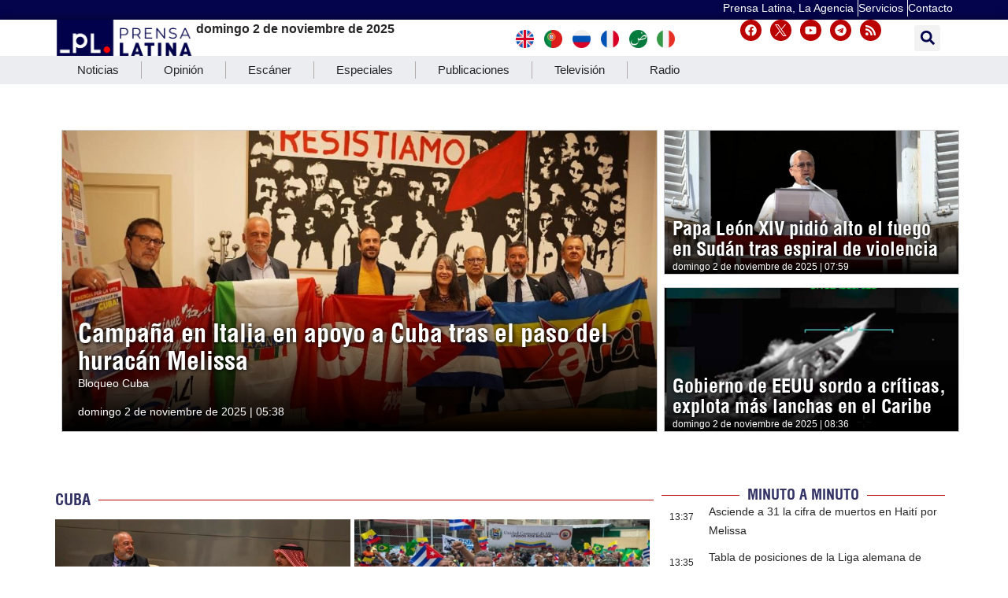

--- FILE ---
content_type: text/html; charset=UTF-8
request_url: https://www.prensa-latina.cu/?option=com_content&task=view&idioma=1&id=3558401&Itemid=1
body_size: 29337
content:
<!doctype html>
<html dir="ltr" lang="es" prefix="og: https://ogp.me/ns#">
<head>
	<meta charset="UTF-8">
		<meta name="viewport" content="width=device-width, initial-scale=1">
	<link rel="profile" href="http://gmpg.org/xfn/11">
	<!-- Global site tag (gtag.js) - Google Analytics -->
	<script async src="https://www.googletagmanager.com/gtag/js?id=UA-68617633-1"></script>
        <script>
	  window.dataLayer = window.dataLayer || [];
          function gtag(){dataLayer.push(arguments);}
          gtag('js', new Date());

          gtag('config', 'UA-68617633-1', { cookie_flags: 'SameSite=None;Secure' });
        </script>
        
    <!-- Global site tag (gtag.js) - Google Analytics -->
    <script async src="https://www.googletagmanager.com/gtag/js?id=G-1RL233DVY7"></script>
    <script>
    window.dataLayer = window.dataLayer || [];
    function gtag(){dataLayer.push(arguments);}
    gtag('js', new Date());
    gtag('config', 'G-1RL233DVY7', { cookie_flags: 'SameSite=None;Secure' });
	</script>
     
    
	<title>Portada - Noticias Prensa Latina</title>
	<style>img:is([sizes="auto" i], [sizes^="auto," i]) { contain-intrinsic-size: 3000px 1500px }</style>
	
		<!-- All in One SEO 4.8.9 - aioseo.com -->
	<meta name="description" content="Noticias de lo que pasa en Latinoamérica y del Mundo, desarrolladas minuto a minuto desde las redacciones y corresponsalías de Prensa Latina." />
	<meta name="robots" content="max-image-preview:large" />
	<meta name="google-site-verification" content="CNrky8zCUdcFocK3pLaYCI_xEYTwKLBHuxiRQp6KVns" />
	<meta name="msvalidate.01" content="D4C964C84111571B667AB021FF4EC4C8" />
	<meta name="yandex-verification" content="cbddc9a5c8d4065f" />
	<meta name="keywords" content="noticias,minuto a minuto,prensa latina,cobertura en desarrollo,latinioamerica,mundo" />
	<link rel="canonical" href="https://www.prensa-latina.cu/" />
	<meta name="generator" content="All in One SEO (AIOSEO) 4.8.9" />
		<meta property="og:locale" content="es_ES" />
		<meta property="og:site_name" content="Noticias Prensa Latina - Actualizando minuto a minuto" />
		<meta property="og:type" content="website" />
		<meta property="og:title" content="Portada - Noticias Prensa Latina" />
		<meta property="og:description" content="Noticias de lo que pasa en Latinoamérica y del Mundo, desarrolladas minuto a minuto desde las redacciones y corresponsalías de Prensa Latina." />
		<meta property="og:url" content="https://www.prensa-latina.cu/" />
		<meta property="og:image" content="https://www.prensa-latina.cu/wp-content/uploads/2024/05/soporte-news-pl.jpg" />
		<meta property="og:image:secure_url" content="https://www.prensa-latina.cu/wp-content/uploads/2024/05/soporte-news-pl.jpg" />
		<meta property="og:image:width" content="1000" />
		<meta property="og:image:height" content="598" />
		<meta name="twitter:card" content="summary_large_image" />
		<meta name="twitter:site" content="@PrensaLatina_cu" />
		<meta name="twitter:title" content="Portada - Noticias Prensa Latina" />
		<meta name="twitter:description" content="Noticias de lo que pasa en Latinoamérica y del Mundo, desarrolladas minuto a minuto desde las redacciones y corresponsalías de Prensa Latina." />
		<meta name="twitter:creator" content="@PrensaLatina_cu" />
		<meta name="twitter:image" content="https://www.prensa-latina.cu/wp-content/uploads/2024/05/soporte-news-pl.jpg" />
		<script type="application/ld+json" class="aioseo-schema">
			{"@context":"https:\/\/schema.org","@graph":[{"@type":"BreadcrumbList","@id":"https:\/\/www.prensa-latina.cu\/#breadcrumblist","itemListElement":[{"@type":"ListItem","@id":"https:\/\/www.prensa-latina.cu#listItem","position":1,"name":"Portada"}]},{"@type":"Organization","@id":"https:\/\/www.prensa-latina.cu\/#organization","name":"Prensa Latina","description":"Actualizando minuto a minuto","url":"https:\/\/www.prensa-latina.cu\/","logo":{"@type":"ImageObject","url":"https:\/\/www.prensa-latina.cu\/wp-content\/uploads\/2022\/05\/LOGO_PRENSA_LATINA.png","@id":"https:\/\/www.prensa-latina.cu\/#organizationLogo"},"image":{"@id":"https:\/\/www.prensa-latina.cu\/#organizationLogo"},"sameAs":["https:\/\/www.facebook.com\/AgenciaPrensaLatinaOficial","https:\/\/twitter.com\/PrensaLatina_cu","https:\/\/www.youtube.com\/@AgenciaPrensaLatina"]},{"@type":"WebPage","@id":"https:\/\/www.prensa-latina.cu\/#webpage","url":"https:\/\/www.prensa-latina.cu\/","name":"Portada - Noticias Prensa Latina","description":"Noticias de lo que pasa en Latinoam\u00e9rica y del Mundo, desarrolladas minuto a minuto desde las redacciones y corresponsal\u00edas de Prensa Latina.","inLanguage":"es-ES","isPartOf":{"@id":"https:\/\/www.prensa-latina.cu\/#website"},"breadcrumb":{"@id":"https:\/\/www.prensa-latina.cu\/#breadcrumblist"},"image":{"@type":"ImageObject","url":"https:\/\/www.prensa-latina.cu\/wp-content\/uploads\/2024\/05\/soporte-news-pl.jpg","@id":"https:\/\/www.prensa-latina.cu\/#mainImage","width":1000,"height":598},"primaryImageOfPage":{"@id":"https:\/\/www.prensa-latina.cu\/#mainImage"},"datePublished":"2023-07-30T17:03:44-04:00","dateModified":"2025-10-20T09:23:03-04:00"},{"@type":"WebSite","@id":"https:\/\/www.prensa-latina.cu\/#website","url":"https:\/\/www.prensa-latina.cu\/","name":"Prensa Latina","description":"Actualizando minuto a minuto","inLanguage":"es-ES","publisher":{"@id":"https:\/\/www.prensa-latina.cu\/#organization"}}]}
		</script>
		<!-- All in One SEO -->

			<script>
				var adminBaseUrl = "https:\/\/www.prensa-latina.cu\/wp-admin\/";
				// If the iframe loaded a frontend page (not wp-admin), open it in the main window
				var keywordsAllowed = ["","elementor","microthemer","trp-edit-translation","brizy-edit-iframe","oxygen","dp_action=dfg_popup_fetch","?rand=","bricks=run&brickspreview","template-preview=","breakdance_iframe=true"];
				var keywordFound = false;
				try {
					// If the BB builder loaded inside our iframe, redirect to the parent window in a way compatible with CORS
					if (window.parent !== window && window.location.href.indexOf('?fl_builder') > -1) {
						window.parent.postMessage(JSON.stringify({
							'functionName': 'vgfaNavigateTo',
							'arguments': window.location.href,
							'iframeId': null
						}), '*');
					} else {
						if (window.parent.location.href.indexOf(adminBaseUrl) < 0 && window.parent.location.href !== window.location.href) {

							keywordsAllowed.forEach(function (keyword) {
								if (keyword && (window.location.href.indexOf(keyword) > -1 || window.parent.location.href.indexOf(keyword) > -1)) {
									keywordFound = true;
								}
							});
							// Redirect if it is an url
							if (!keywordFound && window.location.href.indexOf('http') > -1) {
								window.parent.location.href = window.location.href.split('#')[0];
							}
						}
					}
				} finally {

				}
			</script>
			<link rel='dns-prefetch' href='//www.prensa-latina.cu' />
<link rel="alternate" type="application/rss+xml" title="Noticias Prensa Latina &raquo; Feed" href="https://www.prensa-latina.cu/feed/" />
<link rel="alternate" type="application/rss+xml" title="Noticias Prensa Latina &raquo; Feed de los comentarios" href="https://www.prensa-latina.cu/comments/feed/" />
<script>
window._wpemojiSettings = {"baseUrl":"https:\/\/s.w.org\/images\/core\/emoji\/16.0.1\/72x72\/","ext":".png","svgUrl":"https:\/\/s.w.org\/images\/core\/emoji\/16.0.1\/svg\/","svgExt":".svg","source":{"concatemoji":"https:\/\/www.prensa-latina.cu\/wp-includes\/js\/wp-emoji-release.min.js?ver=6.8.3"}};
/*! This file is auto-generated */
!function(s,n){var o,i,e;function c(e){try{var t={supportTests:e,timestamp:(new Date).valueOf()};sessionStorage.setItem(o,JSON.stringify(t))}catch(e){}}function p(e,t,n){e.clearRect(0,0,e.canvas.width,e.canvas.height),e.fillText(t,0,0);var t=new Uint32Array(e.getImageData(0,0,e.canvas.width,e.canvas.height).data),a=(e.clearRect(0,0,e.canvas.width,e.canvas.height),e.fillText(n,0,0),new Uint32Array(e.getImageData(0,0,e.canvas.width,e.canvas.height).data));return t.every(function(e,t){return e===a[t]})}function u(e,t){e.clearRect(0,0,e.canvas.width,e.canvas.height),e.fillText(t,0,0);for(var n=e.getImageData(16,16,1,1),a=0;a<n.data.length;a++)if(0!==n.data[a])return!1;return!0}function f(e,t,n,a){switch(t){case"flag":return n(e,"\ud83c\udff3\ufe0f\u200d\u26a7\ufe0f","\ud83c\udff3\ufe0f\u200b\u26a7\ufe0f")?!1:!n(e,"\ud83c\udde8\ud83c\uddf6","\ud83c\udde8\u200b\ud83c\uddf6")&&!n(e,"\ud83c\udff4\udb40\udc67\udb40\udc62\udb40\udc65\udb40\udc6e\udb40\udc67\udb40\udc7f","\ud83c\udff4\u200b\udb40\udc67\u200b\udb40\udc62\u200b\udb40\udc65\u200b\udb40\udc6e\u200b\udb40\udc67\u200b\udb40\udc7f");case"emoji":return!a(e,"\ud83e\udedf")}return!1}function g(e,t,n,a){var r="undefined"!=typeof WorkerGlobalScope&&self instanceof WorkerGlobalScope?new OffscreenCanvas(300,150):s.createElement("canvas"),o=r.getContext("2d",{willReadFrequently:!0}),i=(o.textBaseline="top",o.font="600 32px Arial",{});return e.forEach(function(e){i[e]=t(o,e,n,a)}),i}function t(e){var t=s.createElement("script");t.src=e,t.defer=!0,s.head.appendChild(t)}"undefined"!=typeof Promise&&(o="wpEmojiSettingsSupports",i=["flag","emoji"],n.supports={everything:!0,everythingExceptFlag:!0},e=new Promise(function(e){s.addEventListener("DOMContentLoaded",e,{once:!0})}),new Promise(function(t){var n=function(){try{var e=JSON.parse(sessionStorage.getItem(o));if("object"==typeof e&&"number"==typeof e.timestamp&&(new Date).valueOf()<e.timestamp+604800&&"object"==typeof e.supportTests)return e.supportTests}catch(e){}return null}();if(!n){if("undefined"!=typeof Worker&&"undefined"!=typeof OffscreenCanvas&&"undefined"!=typeof URL&&URL.createObjectURL&&"undefined"!=typeof Blob)try{var e="postMessage("+g.toString()+"("+[JSON.stringify(i),f.toString(),p.toString(),u.toString()].join(",")+"));",a=new Blob([e],{type:"text/javascript"}),r=new Worker(URL.createObjectURL(a),{name:"wpTestEmojiSupports"});return void(r.onmessage=function(e){c(n=e.data),r.terminate(),t(n)})}catch(e){}c(n=g(i,f,p,u))}t(n)}).then(function(e){for(var t in e)n.supports[t]=e[t],n.supports.everything=n.supports.everything&&n.supports[t],"flag"!==t&&(n.supports.everythingExceptFlag=n.supports.everythingExceptFlag&&n.supports[t]);n.supports.everythingExceptFlag=n.supports.everythingExceptFlag&&!n.supports.flag,n.DOMReady=!1,n.readyCallback=function(){n.DOMReady=!0}}).then(function(){return e}).then(function(){var e;n.supports.everything||(n.readyCallback(),(e=n.source||{}).concatemoji?t(e.concatemoji):e.wpemoji&&e.twemoji&&(t(e.twemoji),t(e.wpemoji)))}))}((window,document),window._wpemojiSettings);
</script>
<!-- www.prensa-latina.cu is managing ads with Advanced Ads 2.0.13 – https://wpadvancedads.com/ --><script id="prens-ready">
			window.advanced_ads_ready=function(e,a){a=a||"complete";var d=function(e){return"interactive"===a?"loading"!==e:"complete"===e};d(document.readyState)?e():document.addEventListener("readystatechange",(function(a){d(a.target.readyState)&&e()}),{once:"interactive"===a})},window.advanced_ads_ready_queue=window.advanced_ads_ready_queue||[];		</script>
		<link rel='stylesheet' id='dce-dynamic-visibility-style-css' href='https://www.prensa-latina.cu/wp-content/plugins/dynamic-visibility-for-elementor/assets/css/dynamic-visibility.css?ver=5.0.16' media='all' />
<style id='wp-emoji-styles-inline-css'>

	img.wp-smiley, img.emoji {
		display: inline !important;
		border: none !important;
		box-shadow: none !important;
		height: 1em !important;
		width: 1em !important;
		margin: 0 0.07em !important;
		vertical-align: -0.1em !important;
		background: none !important;
		padding: 0 !important;
	}
</style>
<style id='global-styles-inline-css'>
:root{--wp--preset--aspect-ratio--square: 1;--wp--preset--aspect-ratio--4-3: 4/3;--wp--preset--aspect-ratio--3-4: 3/4;--wp--preset--aspect-ratio--3-2: 3/2;--wp--preset--aspect-ratio--2-3: 2/3;--wp--preset--aspect-ratio--16-9: 16/9;--wp--preset--aspect-ratio--9-16: 9/16;--wp--preset--color--black: #000000;--wp--preset--color--cyan-bluish-gray: #abb8c3;--wp--preset--color--white: #ffffff;--wp--preset--color--pale-pink: #f78da7;--wp--preset--color--vivid-red: #cf2e2e;--wp--preset--color--luminous-vivid-orange: #ff6900;--wp--preset--color--luminous-vivid-amber: #fcb900;--wp--preset--color--light-green-cyan: #7bdcb5;--wp--preset--color--vivid-green-cyan: #00d084;--wp--preset--color--pale-cyan-blue: #8ed1fc;--wp--preset--color--vivid-cyan-blue: #0693e3;--wp--preset--color--vivid-purple: #9b51e0;--wp--preset--gradient--vivid-cyan-blue-to-vivid-purple: linear-gradient(135deg,rgba(6,147,227,1) 0%,rgb(155,81,224) 100%);--wp--preset--gradient--light-green-cyan-to-vivid-green-cyan: linear-gradient(135deg,rgb(122,220,180) 0%,rgb(0,208,130) 100%);--wp--preset--gradient--luminous-vivid-amber-to-luminous-vivid-orange: linear-gradient(135deg,rgba(252,185,0,1) 0%,rgba(255,105,0,1) 100%);--wp--preset--gradient--luminous-vivid-orange-to-vivid-red: linear-gradient(135deg,rgba(255,105,0,1) 0%,rgb(207,46,46) 100%);--wp--preset--gradient--very-light-gray-to-cyan-bluish-gray: linear-gradient(135deg,rgb(238,238,238) 0%,rgb(169,184,195) 100%);--wp--preset--gradient--cool-to-warm-spectrum: linear-gradient(135deg,rgb(74,234,220) 0%,rgb(151,120,209) 20%,rgb(207,42,186) 40%,rgb(238,44,130) 60%,rgb(251,105,98) 80%,rgb(254,248,76) 100%);--wp--preset--gradient--blush-light-purple: linear-gradient(135deg,rgb(255,206,236) 0%,rgb(152,150,240) 100%);--wp--preset--gradient--blush-bordeaux: linear-gradient(135deg,rgb(254,205,165) 0%,rgb(254,45,45) 50%,rgb(107,0,62) 100%);--wp--preset--gradient--luminous-dusk: linear-gradient(135deg,rgb(255,203,112) 0%,rgb(199,81,192) 50%,rgb(65,88,208) 100%);--wp--preset--gradient--pale-ocean: linear-gradient(135deg,rgb(255,245,203) 0%,rgb(182,227,212) 50%,rgb(51,167,181) 100%);--wp--preset--gradient--electric-grass: linear-gradient(135deg,rgb(202,248,128) 0%,rgb(113,206,126) 100%);--wp--preset--gradient--midnight: linear-gradient(135deg,rgb(2,3,129) 0%,rgb(40,116,252) 100%);--wp--preset--font-size--small: 13px;--wp--preset--font-size--medium: 20px;--wp--preset--font-size--large: 36px;--wp--preset--font-size--x-large: 42px;--wp--preset--spacing--20: 0.44rem;--wp--preset--spacing--30: 0.67rem;--wp--preset--spacing--40: 1rem;--wp--preset--spacing--50: 1.5rem;--wp--preset--spacing--60: 2.25rem;--wp--preset--spacing--70: 3.38rem;--wp--preset--spacing--80: 5.06rem;--wp--preset--shadow--natural: 6px 6px 9px rgba(0, 0, 0, 0.2);--wp--preset--shadow--deep: 12px 12px 50px rgba(0, 0, 0, 0.4);--wp--preset--shadow--sharp: 6px 6px 0px rgba(0, 0, 0, 0.2);--wp--preset--shadow--outlined: 6px 6px 0px -3px rgba(255, 255, 255, 1), 6px 6px rgba(0, 0, 0, 1);--wp--preset--shadow--crisp: 6px 6px 0px rgba(0, 0, 0, 1);}:root { --wp--style--global--content-size: 800px;--wp--style--global--wide-size: 1200px; }:where(body) { margin: 0; }.wp-site-blocks > .alignleft { float: left; margin-right: 2em; }.wp-site-blocks > .alignright { float: right; margin-left: 2em; }.wp-site-blocks > .aligncenter { justify-content: center; margin-left: auto; margin-right: auto; }:where(.wp-site-blocks) > * { margin-block-start: 24px; margin-block-end: 0; }:where(.wp-site-blocks) > :first-child { margin-block-start: 0; }:where(.wp-site-blocks) > :last-child { margin-block-end: 0; }:root { --wp--style--block-gap: 24px; }:root :where(.is-layout-flow) > :first-child{margin-block-start: 0;}:root :where(.is-layout-flow) > :last-child{margin-block-end: 0;}:root :where(.is-layout-flow) > *{margin-block-start: 24px;margin-block-end: 0;}:root :where(.is-layout-constrained) > :first-child{margin-block-start: 0;}:root :where(.is-layout-constrained) > :last-child{margin-block-end: 0;}:root :where(.is-layout-constrained) > *{margin-block-start: 24px;margin-block-end: 0;}:root :where(.is-layout-flex){gap: 24px;}:root :where(.is-layout-grid){gap: 24px;}.is-layout-flow > .alignleft{float: left;margin-inline-start: 0;margin-inline-end: 2em;}.is-layout-flow > .alignright{float: right;margin-inline-start: 2em;margin-inline-end: 0;}.is-layout-flow > .aligncenter{margin-left: auto !important;margin-right: auto !important;}.is-layout-constrained > .alignleft{float: left;margin-inline-start: 0;margin-inline-end: 2em;}.is-layout-constrained > .alignright{float: right;margin-inline-start: 2em;margin-inline-end: 0;}.is-layout-constrained > .aligncenter{margin-left: auto !important;margin-right: auto !important;}.is-layout-constrained > :where(:not(.alignleft):not(.alignright):not(.alignfull)){max-width: var(--wp--style--global--content-size);margin-left: auto !important;margin-right: auto !important;}.is-layout-constrained > .alignwide{max-width: var(--wp--style--global--wide-size);}body .is-layout-flex{display: flex;}.is-layout-flex{flex-wrap: wrap;align-items: center;}.is-layout-flex > :is(*, div){margin: 0;}body .is-layout-grid{display: grid;}.is-layout-grid > :is(*, div){margin: 0;}body{padding-top: 0px;padding-right: 0px;padding-bottom: 0px;padding-left: 0px;}a:where(:not(.wp-element-button)){text-decoration: underline;}:root :where(.wp-element-button, .wp-block-button__link){background-color: #32373c;border-width: 0;color: #fff;font-family: inherit;font-size: inherit;line-height: inherit;padding: calc(0.667em + 2px) calc(1.333em + 2px);text-decoration: none;}.has-black-color{color: var(--wp--preset--color--black) !important;}.has-cyan-bluish-gray-color{color: var(--wp--preset--color--cyan-bluish-gray) !important;}.has-white-color{color: var(--wp--preset--color--white) !important;}.has-pale-pink-color{color: var(--wp--preset--color--pale-pink) !important;}.has-vivid-red-color{color: var(--wp--preset--color--vivid-red) !important;}.has-luminous-vivid-orange-color{color: var(--wp--preset--color--luminous-vivid-orange) !important;}.has-luminous-vivid-amber-color{color: var(--wp--preset--color--luminous-vivid-amber) !important;}.has-light-green-cyan-color{color: var(--wp--preset--color--light-green-cyan) !important;}.has-vivid-green-cyan-color{color: var(--wp--preset--color--vivid-green-cyan) !important;}.has-pale-cyan-blue-color{color: var(--wp--preset--color--pale-cyan-blue) !important;}.has-vivid-cyan-blue-color{color: var(--wp--preset--color--vivid-cyan-blue) !important;}.has-vivid-purple-color{color: var(--wp--preset--color--vivid-purple) !important;}.has-black-background-color{background-color: var(--wp--preset--color--black) !important;}.has-cyan-bluish-gray-background-color{background-color: var(--wp--preset--color--cyan-bluish-gray) !important;}.has-white-background-color{background-color: var(--wp--preset--color--white) !important;}.has-pale-pink-background-color{background-color: var(--wp--preset--color--pale-pink) !important;}.has-vivid-red-background-color{background-color: var(--wp--preset--color--vivid-red) !important;}.has-luminous-vivid-orange-background-color{background-color: var(--wp--preset--color--luminous-vivid-orange) !important;}.has-luminous-vivid-amber-background-color{background-color: var(--wp--preset--color--luminous-vivid-amber) !important;}.has-light-green-cyan-background-color{background-color: var(--wp--preset--color--light-green-cyan) !important;}.has-vivid-green-cyan-background-color{background-color: var(--wp--preset--color--vivid-green-cyan) !important;}.has-pale-cyan-blue-background-color{background-color: var(--wp--preset--color--pale-cyan-blue) !important;}.has-vivid-cyan-blue-background-color{background-color: var(--wp--preset--color--vivid-cyan-blue) !important;}.has-vivid-purple-background-color{background-color: var(--wp--preset--color--vivid-purple) !important;}.has-black-border-color{border-color: var(--wp--preset--color--black) !important;}.has-cyan-bluish-gray-border-color{border-color: var(--wp--preset--color--cyan-bluish-gray) !important;}.has-white-border-color{border-color: var(--wp--preset--color--white) !important;}.has-pale-pink-border-color{border-color: var(--wp--preset--color--pale-pink) !important;}.has-vivid-red-border-color{border-color: var(--wp--preset--color--vivid-red) !important;}.has-luminous-vivid-orange-border-color{border-color: var(--wp--preset--color--luminous-vivid-orange) !important;}.has-luminous-vivid-amber-border-color{border-color: var(--wp--preset--color--luminous-vivid-amber) !important;}.has-light-green-cyan-border-color{border-color: var(--wp--preset--color--light-green-cyan) !important;}.has-vivid-green-cyan-border-color{border-color: var(--wp--preset--color--vivid-green-cyan) !important;}.has-pale-cyan-blue-border-color{border-color: var(--wp--preset--color--pale-cyan-blue) !important;}.has-vivid-cyan-blue-border-color{border-color: var(--wp--preset--color--vivid-cyan-blue) !important;}.has-vivid-purple-border-color{border-color: var(--wp--preset--color--vivid-purple) !important;}.has-vivid-cyan-blue-to-vivid-purple-gradient-background{background: var(--wp--preset--gradient--vivid-cyan-blue-to-vivid-purple) !important;}.has-light-green-cyan-to-vivid-green-cyan-gradient-background{background: var(--wp--preset--gradient--light-green-cyan-to-vivid-green-cyan) !important;}.has-luminous-vivid-amber-to-luminous-vivid-orange-gradient-background{background: var(--wp--preset--gradient--luminous-vivid-amber-to-luminous-vivid-orange) !important;}.has-luminous-vivid-orange-to-vivid-red-gradient-background{background: var(--wp--preset--gradient--luminous-vivid-orange-to-vivid-red) !important;}.has-very-light-gray-to-cyan-bluish-gray-gradient-background{background: var(--wp--preset--gradient--very-light-gray-to-cyan-bluish-gray) !important;}.has-cool-to-warm-spectrum-gradient-background{background: var(--wp--preset--gradient--cool-to-warm-spectrum) !important;}.has-blush-light-purple-gradient-background{background: var(--wp--preset--gradient--blush-light-purple) !important;}.has-blush-bordeaux-gradient-background{background: var(--wp--preset--gradient--blush-bordeaux) !important;}.has-luminous-dusk-gradient-background{background: var(--wp--preset--gradient--luminous-dusk) !important;}.has-pale-ocean-gradient-background{background: var(--wp--preset--gradient--pale-ocean) !important;}.has-electric-grass-gradient-background{background: var(--wp--preset--gradient--electric-grass) !important;}.has-midnight-gradient-background{background: var(--wp--preset--gradient--midnight) !important;}.has-small-font-size{font-size: var(--wp--preset--font-size--small) !important;}.has-medium-font-size{font-size: var(--wp--preset--font-size--medium) !important;}.has-large-font-size{font-size: var(--wp--preset--font-size--large) !important;}.has-x-large-font-size{font-size: var(--wp--preset--font-size--x-large) !important;}
:root :where(.wp-block-pullquote){font-size: 1.5em;line-height: 1.6;}
</style>
<link rel='stylesheet' id='Destacada1_Api2Nota_widget-css' href='https://www.prensa-latina.cu/wp-content/plugins/display%20news%20api%20pl/css/featcards.css?ver=6.8.3' media='all' />
<link rel='stylesheet' id='Destacada2_Api2Nota_widget-css' href='https://www.prensa-latina.cu/wp-content/plugins/display%20news%20api%20pl/css/2newsapi.css?ver=6.8.3' media='all' />
<link rel='stylesheet' id='video_Api2Nota_widget-css' href='https://www.prensa-latina.cu/wp-content/plugins/display%20news%20api%20pl/css/featcards.css?ver=6.8.3' media='all' />
<link rel='stylesheet' id='bootstrap-css' href='https://www.prensa-latina.cu/wp-content/plugins/pl-widget/public/css/bootstrap.min.css?ver=4.5.2' media='all' />
<link rel='stylesheet' id='slide-portada-css' href='https://www.prensa-latina.cu/wp-content/plugins/pl-widget/public/css/slide-portada.css?ver=0.1.2' media='all' />
<link rel='stylesheet' id='newscard3grid-css' href='https://www.prensa-latina.cu/wp-content/plugins/pl-widget/public/css/newscard3grid.css?ver=0.1.2' media='all' />
<link rel='stylesheet' id='feature4news-css' href='https://www.prensa-latina.cu/wp-content/plugins/pl-widget/public/css/feature4news.css?ver=0.1.2' media='all' />
<link rel='stylesheet' id='1onlynews-css' href='https://www.prensa-latina.cu/wp-content/plugins/pl-widget/public/css/1onlynews.css?ver=0.1.2' media='all' />
<link rel='stylesheet' id='opinioncardsnews-css' href='https://www.prensa-latina.cu/wp-content/plugins/pl-widget/public/css/opinioncardsnews.css?ver=0.1.2' media='all' />
<link rel='stylesheet' id='boxsimplenews-css' href='https://www.prensa-latina.cu/wp-content/plugins/pl-widget/public/css/boxsimplenews.css?ver=0.1.2' media='all' />
<link rel='stylesheet' id='boxsimpletittle-css' href='https://www.prensa-latina.cu/wp-content/plugins/pl-widget/public/css/boxsimpletittle.css?ver=0.1.2' media='all' />
<link rel='stylesheet' id='2news-css' href='https://www.prensa-latina.cu/wp-content/plugins/pl-widget/public/css/1onlynews.css?ver=0.1.2' media='all' />
<link rel='stylesheet' id='2subnews-css' href='https://www.prensa-latina.cu/wp-content/plugins/pl-widget/public/css/boxsimplenews.css?ver=0.1.2' media='all' />
<link rel='stylesheet' id='2subtitles-css' href='https://www.prensa-latina.cu/wp-content/plugins/pl-widget/public/css/boxsimpletittle.css?ver=0.1.2' media='all' />
<link rel='stylesheet' id='3_principales-css' href='https://www.prensa-latina.cu/wp-content/plugins/pl-widget/public/css/3-principales.css?ver=0.1.2' media='all' />
<link rel='stylesheet' id='1_principal-css' href='https://www.prensa-latina.cu/wp-content/plugins/pl-widget/public/css/1-principal.css?ver=0.1.2' media='all' />
<link rel='stylesheet' id='1_notadestacada-css' href='https://www.prensa-latina.cu/wp-content/plugins/pl-widget/public/css/1-notadestacada.css?ver=0.1.2' media='all' />
<link rel='stylesheet' id='pltv-css' href='https://www.prensa-latina.cu/wp-content/plugins/pl-widget/public/css/pltv.css?ver=0.1.2' media='all' />
<link rel='stylesheet' id='newscard4-css' href='https://www.prensa-latina.cu/wp-content/plugins/pl-widget/public/css/newscard4.css?ver=0.1.2' media='all' />
<link rel='stylesheet' id='3tvrel-css' href='https://www.prensa-latina.cu/wp-content/plugins/pl-widget/public/css/3tvrel.css?ver=0.1.2' media='all' />
<link rel='stylesheet' id='4Ads-css' href='https://www.prensa-latina.cu/wp-content/plugins/pl-widget/public/css/4Ads.css?ver=0.1.2' media='all' />
<link rel='stylesheet' id='timeline-css' href='https://www.prensa-latina.cu/wp-content/plugins/pl-widget/public/css/timeline.css?ver=0.1.2' media='all' />
<link rel='stylesheet' id='urgente-css' href='https://www.prensa-latina.cu/wp-content/plugins/pl-widget/public/css/breakingnews.css?ver=0.1.2' media='all' />
<link rel='stylesheet' id='3newscard-css' href='https://www.prensa-latina.cu/wp-content/plugins/pl-widget/public/css/3newscard.css?ver=0.1.2' media='all' />
<link rel='stylesheet' id='styles-css' href='https://www.prensa-latina.cu/wp-content/plugins/pl-widget/public/css/styles.css?ver=0.1.2' media='all' />
<link rel='stylesheet' id='user-session-synchronizer-frontend-css' href='https://www.prensa-latina.cu/wp-content/plugins/user-session-synchronizer/assets/css/frontend.css?ver=1.0.0' media='all' />
<link rel='stylesheet' id='style-widget-css' href='https://www.prensa-latina.cu/wp-content/themes/hello-theme-child-master/style.css?ver=6.8.3' media='all' />
<link rel='stylesheet' id='hello-elementor-css' href='https://www.prensa-latina.cu/wp-content/themes/hello-elementor/assets/css/reset.css?ver=3.4.4' media='all' />
<link rel='stylesheet' id='hello-elementor-theme-style-css' href='https://www.prensa-latina.cu/wp-content/themes/hello-elementor/assets/css/theme.css?ver=3.4.4' media='all' />
<link rel='stylesheet' id='hello-elementor-header-footer-css' href='https://www.prensa-latina.cu/wp-content/themes/hello-elementor/assets/css/header-footer.css?ver=3.4.4' media='all' />
<link rel='stylesheet' id='elementor-frontend-css' href='https://www.prensa-latina.cu/wp-content/plugins/elementor/assets/css/frontend.min.css?ver=3.32.2' media='all' />
<link rel='stylesheet' id='elementor-post-6-css' href='https://www.prensa-latina.cu/wp-content/uploads/elementor/css/post-6.css?ver=1762103115' media='all' />
<link rel='stylesheet' id='widget-image-css' href='https://www.prensa-latina.cu/wp-content/plugins/elementor/assets/css/widget-image.min.css?ver=3.32.2' media='all' />
<link rel='stylesheet' id='e-animation-shrink-css' href='https://www.prensa-latina.cu/wp-content/plugins/elementor/assets/lib/animations/styles/e-animation-shrink.min.css?ver=3.32.2' media='all' />
<link rel='stylesheet' id='widget-social-icons-css' href='https://www.prensa-latina.cu/wp-content/plugins/elementor/assets/css/widget-social-icons.min.css?ver=3.32.2' media='all' />
<link rel='stylesheet' id='e-apple-webkit-css' href='https://www.prensa-latina.cu/wp-content/plugins/elementor/assets/css/conditionals/apple-webkit.min.css?ver=3.32.2' media='all' />
<link rel='stylesheet' id='widget-search-form-css' href='https://www.prensa-latina.cu/wp-content/plugins/elementor-pro/assets/css/widget-search-form.min.css?ver=3.31.2' media='all' />
<link rel='stylesheet' id='e-sticky-css' href='https://www.prensa-latina.cu/wp-content/plugins/elementor-pro/assets/css/modules/sticky.min.css?ver=3.31.2' media='all' />
<link rel='stylesheet' id='widget-nav-menu-css' href='https://www.prensa-latina.cu/wp-content/plugins/elementor-pro/assets/css/widget-nav-menu.min.css?ver=3.31.2' media='all' />
<link rel='stylesheet' id='widget-icon-box-css' href='https://www.prensa-latina.cu/wp-content/plugins/elementor/assets/css/widget-icon-box.min.css?ver=3.32.2' media='all' />
<link rel='stylesheet' id='widget-heading-css' href='https://www.prensa-latina.cu/wp-content/plugins/elementor/assets/css/widget-heading.min.css?ver=3.32.2' media='all' />
<link rel='stylesheet' id='swiper-css' href='https://www.prensa-latina.cu/wp-content/plugins/elementor/assets/lib/swiper/v8/css/swiper.min.css?ver=8.4.5' media='all' />
<link rel='stylesheet' id='e-swiper-css' href='https://www.prensa-latina.cu/wp-content/plugins/elementor/assets/css/conditionals/e-swiper.min.css?ver=3.32.2' media='all' />
<link rel='stylesheet' id='widget-media-carousel-css' href='https://www.prensa-latina.cu/wp-content/plugins/elementor-pro/assets/css/widget-media-carousel.min.css?ver=3.31.2' media='all' />
<link rel='stylesheet' id='widget-carousel-module-base-css' href='https://www.prensa-latina.cu/wp-content/plugins/elementor-pro/assets/css/widget-carousel-module-base.min.css?ver=3.31.2' media='all' />
<link rel='stylesheet' id='widget-divider-css' href='https://www.prensa-latina.cu/wp-content/plugins/elementor/assets/css/widget-divider.min.css?ver=3.32.2' media='all' />
<link rel='stylesheet' id='e-animation-slideInLeft-css' href='https://www.prensa-latina.cu/wp-content/plugins/elementor/assets/lib/animations/styles/slideInLeft.min.css?ver=3.32.2' media='all' />
<link rel='stylesheet' id='e-animation-slideInRight-css' href='https://www.prensa-latina.cu/wp-content/plugins/elementor/assets/lib/animations/styles/slideInRight.min.css?ver=3.32.2' media='all' />
<link rel='stylesheet' id='e-popup-css' href='https://www.prensa-latina.cu/wp-content/plugins/elementor-pro/assets/css/conditionals/popup.min.css?ver=3.31.2' media='all' />
<link rel='stylesheet' id='e-animation-fadeInLeft-css' href='https://www.prensa-latina.cu/wp-content/plugins/elementor/assets/lib/animations/styles/fadeInLeft.min.css?ver=3.32.2' media='all' />
<link rel='stylesheet' id='e-animation-fadeIn-css' href='https://www.prensa-latina.cu/wp-content/plugins/elementor/assets/lib/animations/styles/fadeIn.min.css?ver=3.32.2' media='all' />
<link rel='stylesheet' id='widget-loop-common-css' href='https://www.prensa-latina.cu/wp-content/plugins/elementor-pro/assets/css/widget-loop-common.min.css?ver=3.31.2' media='all' />
<link rel='stylesheet' id='widget-loop-grid-css' href='https://www.prensa-latina.cu/wp-content/plugins/elementor-pro/assets/css/widget-loop-grid.min.css?ver=3.31.2' media='all' />
<link rel='stylesheet' id='widget-image-box-css' href='https://www.prensa-latina.cu/wp-content/plugins/elementor/assets/css/widget-image-box.min.css?ver=3.32.2' media='all' />
<link rel='stylesheet' id='elementor-post-526437-css' href='https://www.prensa-latina.cu/wp-content/uploads/elementor/css/post-526437.css?ver=1762103115' media='all' />
<link rel='stylesheet' id='elementor-post-526347-css' href='https://www.prensa-latina.cu/wp-content/uploads/elementor/css/post-526347.css?ver=1762103115' media='all' />
<link rel='stylesheet' id='elementor-post-526391-css' href='https://www.prensa-latina.cu/wp-content/uploads/elementor/css/post-526391.css?ver=1762103115' media='all' />
<link rel='stylesheet' id='elementor-post-526562-css' href='https://www.prensa-latina.cu/wp-content/uploads/elementor/css/post-526562.css?ver=1762103115' media='all' />
<link rel='stylesheet' id='elementor-post-528936-css' href='https://www.prensa-latina.cu/wp-content/uploads/elementor/css/post-528936.css?ver=1762103116' media='all' />
<link rel='stylesheet' id='hello-elementor-child-style-css' href='https://www.prensa-latina.cu/wp-content/themes/hello-theme-child-master/style.css?ver=1.0.0' media='all' />
<link rel='stylesheet' id='elementor-gf-local-roboto-css' href='https://www.prensa-latina.cu/wp-content/uploads/elementor/google-fonts/css/roboto.css?ver=1751052140' media='all' />
<link rel='stylesheet' id='elementor-gf-local-robotoslab-css' href='https://www.prensa-latina.cu/wp-content/uploads/elementor/google-fonts/css/robotoslab.css?ver=1751052086' media='all' />
<link rel='stylesheet' id='elementor-icons-twitter_x-1-css' href='https://www.prensa-latina.cu/wp-content/uploads/elementor/custom-icons/twitter_x-1/css/twitter_x.css?ver=1.0.0' media='all' />
<script src="https://www.prensa-latina.cu/wp-includes/js/jquery/jquery.min.js?ver=3.7.1" id="jquery-core-js"></script>
<script src="https://www.prensa-latina.cu/wp-includes/js/jquery/jquery-migrate.min.js?ver=3.4.1" id="jquery-migrate-js"></script>
<script src="https://www.prensa-latina.cu/wp-content/plugins/pl-widget/public/js/jquery.min.js?ver=3.5.1" id="custom_jquery-js"></script>
<script src="https://www.prensa-latina.cu/wp-content/plugins/user-session-synchronizer/assets/js/frontend.min.js?ver=1.0.0" id="user-session-synchronizer-frontend-js"></script>
<script id="advanced-ads-advanced-js-js-extra">
var advads_options = {"blog_id":"1","privacy":{"enabled":false,"consent-method":"","custom-cookie-name":"","custom-cookie-value":"","state":"not_needed"}};
</script>
<script src="https://www.prensa-latina.cu/wp-content/plugins/advanced-ads/public/assets/js/advanced.min.js?ver=2.0.13" id="advanced-ads-advanced-js-js"></script>
<link rel="https://api.w.org/" href="https://www.prensa-latina.cu/wp-json/" /><link rel="alternate" title="JSON" type="application/json" href="https://www.prensa-latina.cu/wp-json/wp/v2/pages/526437" /><link rel="EditURI" type="application/rsd+xml" title="RSD" href="https://www.prensa-latina.cu/xmlrpc.php?rsd" />
<meta name="generator" content="WordPress 6.8.3" />
<link rel='shortlink' href='https://www.prensa-latina.cu/' />
<link rel="alternate" title="oEmbed (JSON)" type="application/json+oembed" href="https://www.prensa-latina.cu/wp-json/oembed/1.0/embed?url=https%3A%2F%2Fwww.prensa-latina.cu%2F" />
<link rel="alternate" title="oEmbed (XML)" type="text/xml+oembed" href="https://www.prensa-latina.cu/wp-json/oembed/1.0/embed?url=https%3A%2F%2Fwww.prensa-latina.cu%2F&#038;format=xml" />
<meta name="generator" content="Elementor 3.32.2; features: e_font_icon_svg, additional_custom_breakpoints; settings: css_print_method-external, google_font-enabled, font_display-swap">
<meta name="referrer" content="no-referrer-when-downgrade">
<script type="text/javascript" src="https://ads.vidoomy.com/prensalatinacu_22015.js" async></script>

<script type="text/javascript">
    (function(c,l,a,r,i,t,y){
        c[a]=c[a]||function(){(c[a].q=c[a].q||[]).push(arguments)};
        t=l.createElement(r);t.async=1;t.src="https://www.clarity.ms/tag/"+i;
        y=l.getElementsByTagName(r)[0];y.parentNode.insertBefore(t,y);
    })(window, document, "clarity", "script", "pzivaqimtv");
</script>

			<style>
				.e-con.e-parent:nth-of-type(n+4):not(.e-lazyloaded):not(.e-no-lazyload),
				.e-con.e-parent:nth-of-type(n+4):not(.e-lazyloaded):not(.e-no-lazyload) * {
					background-image: none !important;
				}
				@media screen and (max-height: 1024px) {
					.e-con.e-parent:nth-of-type(n+3):not(.e-lazyloaded):not(.e-no-lazyload),
					.e-con.e-parent:nth-of-type(n+3):not(.e-lazyloaded):not(.e-no-lazyload) * {
						background-image: none !important;
					}
				}
				@media screen and (max-height: 640px) {
					.e-con.e-parent:nth-of-type(n+2):not(.e-lazyloaded):not(.e-no-lazyload),
					.e-con.e-parent:nth-of-type(n+2):not(.e-lazyloaded):not(.e-no-lazyload) * {
						background-image: none !important;
					}
				}
			</style>
			<link rel="icon" href="https://www.prensa-latina.cu/wp-content/uploads/2023/07/cropped-favicon-blanco-32x32.jpg" sizes="32x32" />
<link rel="icon" href="https://www.prensa-latina.cu/wp-content/uploads/2023/07/cropped-favicon-blanco-192x192.jpg" sizes="192x192" />
<link rel="apple-touch-icon" href="https://www.prensa-latina.cu/wp-content/uploads/2023/07/cropped-favicon-blanco-180x180.jpg" />
<meta name="msapplication-TileImage" content="https://www.prensa-latina.cu/wp-content/uploads/2023/07/cropped-favicon-blanco-270x270.jpg" />
		<style id="wp-custom-css">
			
.prens-adlabel {
  font-size: 10px;
	color: gray;}
#ad-slider {
	width: 95%;
	margin: auto;
	overflow: hidden;
}




.cobertura {
  display: flex;
  align-items: center;
  
}
.live-sign {
  position: relative;
  height: 10px;
  width: 10px;
  border-radius: 50%;
  background-color: #ca1b00;
  animation: pulse 2s infinite;
  margin-right: 10px;
   margin-left: 5px;
  
}

.live-sign::before {
  content: "";
  position: absolute;
  top: -2px;
  left: -2px;
  height: 14px;
  width: 14px;
  background-color: #ca1b00;
  border-radius: 100%;
  opacity: .3;
  animation: heartbeat_scale 1s infinite;
  display: block;
}

@keyframes heartbeat_scale {
  0% {
    transform: scale(1);
  }
  50% {
    transform: scale(1.3);
  }
  100% {
    transform: scale(1);
  }
}

@keyframes pulse {
  0% {
    background-color: #ca1b00;
    transform: scale(1);
  }
  50% {
    background-color: white;
    transform: scale(1.3);
  }
  100% {
    background-color: #ca1b00;
    transform: scale(1);
  }
}
		</style>
		
   
</head>
<body class="home wp-singular page-template-default page page-id-526437 wp-custom-logo wp-embed-responsive wp-theme-hello-elementor wp-child-theme-hello-theme-child-master hello-elementor-default elementor-default elementor-kit-6 elementor-page elementor-page-526437 aa-prefix-prens- aa-disabled-bots">


<a class="skip-link screen-reader-text" href="#content">Ir al contenido</a>

		<header data-elementor-type="header" data-elementor-id="526347" class="elementor elementor-526347 elementor-location-header" data-elementor-post-type="elementor_library">
			<div class="elementor-element elementor-element-aefa963 elementor-hidden-mobile e-flex e-con-boxed e-con e-parent" data-id="aefa963" data-element_type="container" data-settings="{&quot;background_background&quot;:&quot;classic&quot;}">
					<div class="e-con-inner">
				<div class="elementor-element elementor-element-05494de elementor-widget elementor-widget-text-editor" data-id="05494de" data-element_type="widget" data-widget_type="text-editor.default">
				<div class="elementor-widget-container">
									<p><span style="color: #ffffff;"><a style="color: #ffffff;" title="Quienes Somos" href="https://www.prensa-latina.cu/quienes-somos/">Prensa Latina, La Agencia</a></span></p>								</div>
				</div>
				<div class="elementor-element elementor-element-144061e elementor-widget elementor-widget-text-editor" data-id="144061e" data-element_type="widget" data-widget_type="text-editor.default">
				<div class="elementor-widget-container">
									<p><a title="Servicios PL" href="https://www.prensa-latina.cu/servicios-pl/"><span style="color: #ffffff;">Servicios</span></a></p>								</div>
				</div>
				<div class="elementor-element elementor-element-99bf41a elementor-widget elementor-widget-text-editor" data-id="99bf41a" data-element_type="widget" data-widget_type="text-editor.default">
				<div class="elementor-widget-container">
									<p><a title="Contacto" href="https://www.prensa-latina.cu/contacto"><span style="color: #ffffff;">Contacto</span></a></p>								</div>
				</div>
					</div>
				</div>
		<div class="elementor-element elementor-element-7ac4f45 elementor-hidden-mobile e-flex e-con-boxed e-con e-parent" data-id="7ac4f45" data-element_type="container" data-settings="{&quot;background_background&quot;:&quot;classic&quot;,&quot;sticky&quot;:&quot;top&quot;,&quot;sticky_on&quot;:[&quot;desktop&quot;,&quot;tablet&quot;,&quot;mobile&quot;],&quot;sticky_offset&quot;:0,&quot;sticky_effects_offset&quot;:0,&quot;sticky_anchor_link_offset&quot;:0}">
					<div class="e-con-inner">
		<div class="elementor-element elementor-element-a343831 e-con-full e-flex e-con e-child" data-id="a343831" data-element_type="container">
				<div class="elementor-element elementor-element-ec688d1 elementor-widget elementor-widget-image" data-id="ec688d1" data-element_type="widget" data-widget_type="image.default">
				<div class="elementor-widget-container">
																<a href="https://www.prensa-latina.cu">
							<img fetchpriority="high" width="800" height="205" src="https://www.prensa-latina.cu/wp-content/uploads/2023/07/2._Identificador_Horizontal_Color-Institucional-1-1024x262.png" class="attachment-large size-large wp-image-526350" alt="" srcset="https://www.prensa-latina.cu/wp-content/uploads/2023/07/2._Identificador_Horizontal_Color-Institucional-1-1024x262.png 1024w, https://www.prensa-latina.cu/wp-content/uploads/2023/07/2._Identificador_Horizontal_Color-Institucional-1-300x77.png 300w, https://www.prensa-latina.cu/wp-content/uploads/2023/07/2._Identificador_Horizontal_Color-Institucional-1-768x196.png 768w, https://www.prensa-latina.cu/wp-content/uploads/2023/07/2._Identificador_Horizontal_Color-Institucional-1-1536x393.png 1536w, https://www.prensa-latina.cu/wp-content/uploads/2023/07/2._Identificador_Horizontal_Color-Institucional-1-2048x524.png 2048w" sizes="(max-width: 800px) 100vw, 800px" />								</a>
															</div>
				</div>
				</div>
		<div class="elementor-element elementor-element-82ffd20 e-con-full e-flex e-con e-child" data-id="82ffd20" data-element_type="container">
				<div class="elementor-element elementor-element-ca80bab elementor-widget elementor-widget-shortcode" data-id="ca80bab" data-element_type="widget" data-widget_type="shortcode.default">
				<div class="elementor-widget-container">
							<div class="elementor-shortcode"> domingo 2 de noviembre de 2025</div>
						</div>
				</div>
				</div>
		<div class="elementor-element elementor-element-5ac1346 e-con-full e-flex e-con e-child" data-id="5ac1346" data-element_type="container">
				<div class="elementor-element elementor-element-fbcd651 elementor-widget elementor-widget-html" data-id="fbcd651" data-element_type="widget" data-widget_type="html.default">
				<div class="elementor-widget-container">
					<div class="bandera english" title="english"><a href="https://www.plenglish.com"><img src="https://www.prensa-latina.cu/wp-content/uploads/2023/07/reino-unido1.png"></a></div>

<!– bandera portugues ->

<div class="bandera portugues" title="portugues">
    <a href="https://www.prensalatina.com.br/"><img src="https://www.prensa-latina.cu/wp-content/uploads/2023/07/11.png"></a>
</div>

<!– bandera rusia ->

<div class="bandera rusia" title="rusia"><a href="https://ruso.prensa-latina.cu"><img src="https://www.prensa-latina.cu/wp-content/uploads/2023/07/rusia1.png"></a>
</div>

<!– bandera francia ->

<div class="bandera francia" title="francia">
    <a href="https://frances.prensa-latina.cu/"><img src="https://www.prensa-latina.cu/wp-content/uploads/2023/07/francia1.png"></a>
</div>

<!– bandera arabe ->

<div class="bandera arabia" title="arabia">
    <a href="https://arabic.prensa-latina.cu/"><img src="https://www.prensa-latina.cu/wp-content/uploads/2023/07/Flag_arabic1.png"></a>
</div>

<!– bandera italia ->

<div class="bandera italia" title="italia">
        <a href="https://italiano.prensa-latina.cu/"><img src="https://www.prensa-latina.cu/wp-content/uploads/2023/07/italia1.png"></a>
</div>
				</div>
				</div>
				</div>
		<div class="elementor-element elementor-element-a199aaf e-con-full e-flex e-con e-child" data-id="a199aaf" data-element_type="container">
				<div class="elementor-element elementor-element-72ae65b elementor-shape-circle elementor-grid-0 e-grid-align-center elementor-widget elementor-widget-global elementor-global-703540 elementor-widget-social-icons" data-id="72ae65b" data-element_type="widget" data-widget_type="social-icons.default">
				<div class="elementor-widget-container">
							<div class="elementor-social-icons-wrapper elementor-grid" role="list">
							<span class="elementor-grid-item" role="listitem">
					<a class="elementor-icon elementor-social-icon elementor-social-icon-facebook elementor-animation-shrink elementor-repeater-item-ba0e1a1" href="https://www.facebook.com/AgenciaPrensaLatinaOficial" target="_blank">
						<span class="elementor-screen-only">Facebook</span>
						<svg aria-hidden="true" class="e-font-icon-svg e-fab-facebook" viewBox="0 0 512 512" xmlns="http://www.w3.org/2000/svg"><path d="M504 256C504 119 393 8 256 8S8 119 8 256c0 123.78 90.69 226.38 209.25 245V327.69h-63V256h63v-54.64c0-62.15 37-96.48 93.67-96.48 27.14 0 55.52 4.84 55.52 4.84v61h-31.28c-30.8 0-40.41 19.12-40.41 38.73V256h68.78l-11 71.69h-57.78V501C413.31 482.38 504 379.78 504 256z"></path></svg>					</a>
				</span>
							<span class="elementor-grid-item" role="listitem">
					<a class="elementor-icon elementor-social-icon elementor-social-icon-icon-twitter-x elementor-animation-shrink elementor-repeater-item-5bf8c20" href="https://twitter.com/PrensaLatina_cu" target="_blank">
						<span class="elementor-screen-only">Icon-twitter-x</span>
						<i aria-hidden="true" class="icon icon-twitter-x"></i>					</a>
				</span>
							<span class="elementor-grid-item" role="listitem">
					<a class="elementor-icon elementor-social-icon elementor-social-icon-youtube elementor-animation-shrink elementor-repeater-item-cd99d32" href="https://www.youtube.com/@AgenciaPrensa_Latina" target="_blank">
						<span class="elementor-screen-only">Youtube</span>
						<svg aria-hidden="true" class="e-font-icon-svg e-fab-youtube" viewBox="0 0 576 512" xmlns="http://www.w3.org/2000/svg"><path d="M549.655 124.083c-6.281-23.65-24.787-42.276-48.284-48.597C458.781 64 288 64 288 64S117.22 64 74.629 75.486c-23.497 6.322-42.003 24.947-48.284 48.597-11.412 42.867-11.412 132.305-11.412 132.305s0 89.438 11.412 132.305c6.281 23.65 24.787 41.5 48.284 47.821C117.22 448 288 448 288 448s170.78 0 213.371-11.486c23.497-6.321 42.003-24.171 48.284-47.821 11.412-42.867 11.412-132.305 11.412-132.305s0-89.438-11.412-132.305zm-317.51 213.508V175.185l142.739 81.205-142.739 81.201z"></path></svg>					</a>
				</span>
							<span class="elementor-grid-item" role="listitem">
					<a class="elementor-icon elementor-social-icon elementor-social-icon-telegram elementor-animation-shrink elementor-repeater-item-6a000b9" href="https://t.me/TesoroLatino" target="_blank">
						<span class="elementor-screen-only">Telegram</span>
						<svg aria-hidden="true" class="e-font-icon-svg e-fab-telegram" viewBox="0 0 496 512" xmlns="http://www.w3.org/2000/svg"><path d="M248 8C111 8 0 119 0 256s111 248 248 248 248-111 248-248S385 8 248 8zm121.8 169.9l-40.7 191.8c-3 13.6-11.1 16.9-22.4 10.5l-62-45.7-29.9 28.8c-3.3 3.3-6.1 6.1-12.5 6.1l4.4-63.1 114.9-103.8c5-4.4-1.1-6.9-7.7-2.5l-142 89.4-61.2-19.1c-13.3-4.2-13.6-13.3 2.8-19.7l239.1-92.2c11.1-4 20.8 2.7 17.2 19.5z"></path></svg>					</a>
				</span>
							<span class="elementor-grid-item" role="listitem">
					<a class="elementor-icon elementor-social-icon elementor-social-icon-rss elementor-animation-shrink elementor-repeater-item-5c07561" href="https://www.prensa-latina.cu/feed?rss-2" target="_blank">
						<span class="elementor-screen-only">Rss</span>
						<svg aria-hidden="true" class="e-font-icon-svg e-fas-rss" viewBox="0 0 448 512" xmlns="http://www.w3.org/2000/svg"><path d="M128.081 415.959c0 35.369-28.672 64.041-64.041 64.041S0 451.328 0 415.959s28.672-64.041 64.041-64.041 64.04 28.673 64.04 64.041zm175.66 47.25c-8.354-154.6-132.185-278.587-286.95-286.95C7.656 175.765 0 183.105 0 192.253v48.069c0 8.415 6.49 15.472 14.887 16.018 111.832 7.284 201.473 96.702 208.772 208.772.547 8.397 7.604 14.887 16.018 14.887h48.069c9.149.001 16.489-7.655 15.995-16.79zm144.249.288C439.596 229.677 251.465 40.445 16.503 32.01 7.473 31.686 0 38.981 0 48.016v48.068c0 8.625 6.835 15.645 15.453 15.999 191.179 7.839 344.627 161.316 352.465 352.465.353 8.618 7.373 15.453 15.999 15.453h48.068c9.034-.001 16.329-7.474 16.005-16.504z"></path></svg>					</a>
				</span>
					</div>
						</div>
				</div>
				</div>
				<div class="elementor-element elementor-element-f7ae4cc elementor-search-form--skin-full_screen elementor-widget elementor-widget-search-form" data-id="f7ae4cc" data-element_type="widget" data-settings="{&quot;skin&quot;:&quot;full_screen&quot;}" data-widget_type="search-form.default">
				<div class="elementor-widget-container">
							<search role="search">
			<form class="elementor-search-form" action="https://www.prensa-latina.cu" method="get">
												<div class="elementor-search-form__toggle" role="button" tabindex="0" aria-label="Search">
					<div class="e-font-icon-svg-container"><svg aria-hidden="true" class="e-font-icon-svg e-fas-search" viewBox="0 0 512 512" xmlns="http://www.w3.org/2000/svg"><path d="M505 442.7L405.3 343c-4.5-4.5-10.6-7-17-7H372c27.6-35.3 44-79.7 44-128C416 93.1 322.9 0 208 0S0 93.1 0 208s93.1 208 208 208c48.3 0 92.7-16.4 128-44v16.3c0 6.4 2.5 12.5 7 17l99.7 99.7c9.4 9.4 24.6 9.4 33.9 0l28.3-28.3c9.4-9.4 9.4-24.6.1-34zM208 336c-70.7 0-128-57.2-128-128 0-70.7 57.2-128 128-128 70.7 0 128 57.2 128 128 0 70.7-57.2 128-128 128z"></path></svg></div>				</div>
								<div class="elementor-search-form__container">
					<label class="elementor-screen-only" for="elementor-search-form-f7ae4cc">Search</label>

					
					<input id="elementor-search-form-f7ae4cc" placeholder="Buscar..." class="elementor-search-form__input" type="search" name="s" value="">
					
					
										<div class="dialog-lightbox-close-button dialog-close-button" role="button" tabindex="0" aria-label="Close this search box.">
						<svg aria-hidden="true" class="e-font-icon-svg e-eicon-close" viewBox="0 0 1000 1000" xmlns="http://www.w3.org/2000/svg"><path d="M742 167L500 408 258 167C246 154 233 150 217 150 196 150 179 158 167 167 154 179 150 196 150 212 150 229 154 242 171 254L408 500 167 742C138 771 138 800 167 829 196 858 225 858 254 829L496 587 738 829C750 842 767 846 783 846 800 846 817 842 829 829 842 817 846 804 846 783 846 767 842 750 829 737L588 500 833 258C863 229 863 200 833 171 804 137 775 137 742 167Z"></path></svg>					</div>
									</div>
			</form>
		</search>
						</div>
				</div>
					</div>
				</div>
		<div class="elementor-element elementor-element-4214747 elementor-hidden-mobile e-flex e-con-boxed e-con e-parent" data-id="4214747" data-element_type="container" data-settings="{&quot;background_background&quot;:&quot;classic&quot;}">
					<div class="e-con-inner">
				<div class="elementor-element elementor-element-1047646 elementor-nav-menu--dropdown-none elementor-nav-menu__align-center elementor-widget elementor-widget-nav-menu" data-id="1047646" data-element_type="widget" data-settings="{&quot;layout&quot;:&quot;horizontal&quot;,&quot;submenu_icon&quot;:{&quot;value&quot;:&quot;&lt;svg class=\&quot;e-font-icon-svg e-fas-caret-down\&quot; viewBox=\&quot;0 0 320 512\&quot; xmlns=\&quot;http:\/\/www.w3.org\/2000\/svg\&quot;&gt;&lt;path d=\&quot;M31.3 192h257.3c17.8 0 26.7 21.5 14.1 34.1L174.1 354.8c-7.8 7.8-20.5 7.8-28.3 0L17.2 226.1C4.6 213.5 13.5 192 31.3 192z\&quot;&gt;&lt;\/path&gt;&lt;\/svg&gt;&quot;,&quot;library&quot;:&quot;fa-solid&quot;}}" data-widget_type="nav-menu.default">
				<div class="elementor-widget-container">
								<nav aria-label="Menu" class="elementor-nav-menu--main elementor-nav-menu__container elementor-nav-menu--layout-horizontal e--pointer-background e--animation-fade">
				<ul id="menu-1-1047646" class="elementor-nav-menu"><li class="menu menu-item menu-item-type-custom menu-item-object-custom menu-item-625803"><a href="#menu" class="elementor-item elementor-item-anchor">Noticias</a></li>
<li class="menu-item menu-item-type-custom menu-item-object-custom menu-item-625798"><a href="https://www.prensa-latina.cu/opinion/" class="elementor-item">Opinión</a></li>
<li class="menu-item menu-item-type-custom menu-item-object-custom menu-item-619332"><a href="https://publica.prensa-latina.cu/escaner" class="elementor-item">Escáner</a></li>
<li class="menu-item menu-item-type-custom menu-item-object-custom menu-item-619333"><a href="https://publica.prensa-latina.cu/especiales/" class="elementor-item">Especiales</a></li>
<li class="menu-item menu-item-type-custom menu-item-object-custom menu-item-619331"><a href="https://publica.prensa-latina.cu/publicaciones/" class="elementor-item">Publicaciones</a></li>
<li class="menu-item menu-item-type-custom menu-item-object-custom menu-item-619334"><a href="https://media.prensa-latina.cu" class="elementor-item">Televisión</a></li>
<li class="menu-item menu-item-type-custom menu-item-object-custom menu-item-619335"><a href="https://radio.prensa-latina.cu/" class="elementor-item">Radio</a></li>
</ul>			</nav>
						<nav class="elementor-nav-menu--dropdown elementor-nav-menu__container" aria-hidden="true">
				<ul id="menu-2-1047646" class="elementor-nav-menu"><li class="menu menu-item menu-item-type-custom menu-item-object-custom menu-item-625803"><a href="#menu" class="elementor-item elementor-item-anchor" tabindex="-1">Noticias</a></li>
<li class="menu-item menu-item-type-custom menu-item-object-custom menu-item-625798"><a href="https://www.prensa-latina.cu/opinion/" class="elementor-item" tabindex="-1">Opinión</a></li>
<li class="menu-item menu-item-type-custom menu-item-object-custom menu-item-619332"><a href="https://publica.prensa-latina.cu/escaner" class="elementor-item" tabindex="-1">Escáner</a></li>
<li class="menu-item menu-item-type-custom menu-item-object-custom menu-item-619333"><a href="https://publica.prensa-latina.cu/especiales/" class="elementor-item" tabindex="-1">Especiales</a></li>
<li class="menu-item menu-item-type-custom menu-item-object-custom menu-item-619331"><a href="https://publica.prensa-latina.cu/publicaciones/" class="elementor-item" tabindex="-1">Publicaciones</a></li>
<li class="menu-item menu-item-type-custom menu-item-object-custom menu-item-619334"><a href="https://media.prensa-latina.cu" class="elementor-item" tabindex="-1">Televisión</a></li>
<li class="menu-item menu-item-type-custom menu-item-object-custom menu-item-619335"><a href="https://radio.prensa-latina.cu/" class="elementor-item" tabindex="-1">Radio</a></li>
</ul>			</nav>
						</div>
				</div>
					</div>
				</div>
		<div class="elementor-element elementor-element-f9f2a54 elementor-hidden-desktop elementor-hidden-tablet e-flex e-con-boxed e-con e-parent" data-id="f9f2a54" data-element_type="container">
					<div class="e-con-inner">
		<div class="elementor-element elementor-element-f014e9a e-con-full e-flex e-con e-child" data-id="f014e9a" data-element_type="container">
				<div class="elementor-element elementor-element-d091f28 elementor-widget elementor-widget-image" data-id="d091f28" data-element_type="widget" data-widget_type="image.default">
				<div class="elementor-widget-container">
																<a href="https://www.prensa-latina.cu">
							<img width="7645" height="1956" src="https://www.prensa-latina.cu/wp-content/uploads/2023/07/2._Identificador_Horizontal_Color-Institucional-1.png" class="attachment-full size-full wp-image-526350" alt="" srcset="https://www.prensa-latina.cu/wp-content/uploads/2023/07/2._Identificador_Horizontal_Color-Institucional-1.png 7645w, https://www.prensa-latina.cu/wp-content/uploads/2023/07/2._Identificador_Horizontal_Color-Institucional-1-300x77.png 300w, https://www.prensa-latina.cu/wp-content/uploads/2023/07/2._Identificador_Horizontal_Color-Institucional-1-1024x262.png 1024w, https://www.prensa-latina.cu/wp-content/uploads/2023/07/2._Identificador_Horizontal_Color-Institucional-1-768x196.png 768w, https://www.prensa-latina.cu/wp-content/uploads/2023/07/2._Identificador_Horizontal_Color-Institucional-1-1536x393.png 1536w, https://www.prensa-latina.cu/wp-content/uploads/2023/07/2._Identificador_Horizontal_Color-Institucional-1-2048x524.png 2048w" sizes="(max-width: 7645px) 100vw, 7645px" />								</a>
															</div>
				</div>
				</div>
		<div class="elementor-element elementor-element-51a742e e-con-full e-flex e-con e-child" data-id="51a742e" data-element_type="container">
				<div class="elementor-element elementor-element-b4b007d elementor-mobile-position-right elementor-view-default elementor-position-top elementor-widget elementor-widget-icon-box" data-id="b4b007d" data-element_type="widget" data-widget_type="icon-box.default">
				<div class="elementor-widget-container">
							<div class="elementor-icon-box-wrapper">

						<div class="elementor-icon-box-icon">
				<a href="#elementor-action%3Aaction%3Dpopup%3Aopen%26settings%3DeyJpZCI6IjUyODkzNiIsInRvZ2dsZSI6ZmFsc2V9" class="elementor-icon" tabindex="-1" aria-label="MENU">
				<svg aria-hidden="true" class="e-font-icon-svg e-fas-bars" viewBox="0 0 448 512" xmlns="http://www.w3.org/2000/svg"><path d="M16 132h416c8.837 0 16-7.163 16-16V76c0-8.837-7.163-16-16-16H16C7.163 60 0 67.163 0 76v40c0 8.837 7.163 16 16 16zm0 160h416c8.837 0 16-7.163 16-16v-40c0-8.837-7.163-16-16-16H16c-8.837 0-16 7.163-16 16v40c0 8.837 7.163 16 16 16zm0 160h416c8.837 0 16-7.163 16-16v-40c0-8.837-7.163-16-16-16H16c-8.837 0-16 7.163-16 16v40c0 8.837 7.163 16 16 16z"></path></svg>				</a>
			</div>
			
						<div class="elementor-icon-box-content">

									<span class="elementor-icon-box-title">
						<a href="#elementor-action%3Aaction%3Dpopup%3Aopen%26settings%3DeyJpZCI6IjUyODkzNiIsInRvZ2dsZSI6ZmFsc2V9" >
							MENU						</a>
					</span>
				
				
			</div>
			
		</div>
						</div>
				</div>
				</div>
					</div>
				</div>
		<div class="elementor-element elementor-element-1044c26 e-flex e-con-boxed e-con e-parent" data-id="1044c26" data-element_type="container" data-settings="{&quot;background_background&quot;:&quot;classic&quot;,&quot;sticky&quot;:&quot;top&quot;,&quot;sticky_offset&quot;:46,&quot;sticky_on&quot;:[&quot;desktop&quot;,&quot;tablet&quot;,&quot;mobile&quot;],&quot;sticky_effects_offset&quot;:0,&quot;sticky_anchor_link_offset&quot;:0}">
					<div class="e-con-inner">
					</div>
				</div>
				</header>
		
<main id="content" class="site-main post-526437 page type-page status-publish has-post-thumbnail hentry">

	
	<div class="page-content">
				<div data-elementor-type="wp-page" data-elementor-id="526437" class="elementor elementor-526437" data-elementor-post-type="page">
				<div class="elementor-element elementor-element-92267a1 e-con-full e-flex e-con e-parent" data-id="92267a1" data-element_type="container">
				</div>
		<div class="elementor-element elementor-element-481795d e-flex e-con-boxed e-con e-parent" data-id="481795d" data-element_type="container">
					<div class="e-con-inner">
		<div class="elementor-element elementor-element-f17c19b e-con-full e-flex e-con e-child" data-id="f17c19b" data-element_type="container">
				</div>
		<div class="elementor-element elementor-element-a4886be e-con-full e-flex e-con e-child" data-id="a4886be" data-element_type="container">
				</div>
					</div>
				</div>
		<div class="elementor-element elementor-element-c95fc76 e-flex e-con-boxed e-con e-parent" data-id="c95fc76" data-element_type="container">
					<div class="e-con-inner">
				<div class="elementor-element elementor-element-bea6625 elementor-widget__width-inherit elementor-widget elementor-widget-sidebar" data-id="bea6625" data-element_type="widget" data-widget_type="sidebar.default">
				<div class="elementor-widget-container">
					<li id="principales2db_widget-3" class="widget widget_principales2db_widget"><div class="post-grid"><div class="post-cards-container"><div class="post-card post-area-a"><a href="https://www.prensa-latina.cu/campana-en-italia-en-apoyo-a-cuba-tras-el-paso-del-huracan-melissa/"><div class="post-image" style="background-image: url(https://www.prensa-latina.cu/wp-content/uploads/2025/11/Italia-Campana-Melissa-1.jpg);"></div></a><div class="post-content"><a href="https://www.prensa-latina.cu/campana-en-italia-en-apoyo-a-cuba-tras-el-paso-del-huracan-melissa/"><h2>Campaña en Italia en apoyo a Cuba tras el paso del huracán Melissa</h2></a><p class="post-meta">Bloqueo Cuba</p><p class="post-meta">domingo 2 de noviembre de 2025 | 05:38</p></div></div><div class="post-card post-area-b"><a href="https://www.prensa-latina.cu/papa-leon-xiv-pidio-alto-el-fuego-en-sudan-tras-espiral-de-violencia/"><div class="post-image" style="background-image: url(https://www.prensa-latina.cu/wp-content/uploads/2025/11/papa-sudan-1-1.jpeg);"></div></a><div class="post-content"><a href="https://www.prensa-latina.cu/papa-leon-xiv-pidio-alto-el-fuego-en-sudan-tras-espiral-de-violencia/"><h2>Papa León XIV pidió alto el fuego en Sudán tras espiral de violencia</h2></a><p class="post-meta">domingo 2 de noviembre de 2025 | 07:59</p></div></div><div class="post-card post-area-c"><a href="https://www.prensa-latina.cu/gobierno-de-eeuu-sordo-a-criticas-explota-mas-lanchas-en-el-caribe/"><div class="post-image" style="background-image: url(https://www.prensa-latina.cu/wp-content/uploads/2025/11/eeuu-lanchas-caribe-1.jpg);"></div></a><div class="post-content"><a href="https://www.prensa-latina.cu/gobierno-de-eeuu-sordo-a-criticas-explota-mas-lanchas-en-el-caribe/"><h2>Gobierno de EEUU sordo a críticas, explota más lanchas en el Caribe</h2></a><p class="post-meta">domingo 2 de noviembre de 2025 | 08:36</p></div></div></div></div></li>
				</div>
				</div>
					</div>
				</div>
		<div class="elementor-element elementor-element-c2d12b5 e-flex e-con-boxed e-con e-parent" data-id="c2d12b5" data-element_type="container">
					<div class="e-con-inner">
					</div>
				</div>
		<div class="elementor-element elementor-element-ea4b00a e-flex e-con-boxed e-con e-parent" data-id="ea4b00a" data-element_type="container">
					<div class="e-con-inner">
				<div class="elementor-element elementor-element-ed72760 elementor-invisible elementor-widget elementor-widget-shortcode" data-id="ed72760" data-element_type="widget" data-settings="{&quot;_animation&quot;:&quot;fadeIn&quot;}" data-widget_type="shortcode.default">
				<div class="elementor-widget-container">
							<div class="elementor-shortcode"></div>
						</div>
				</div>
					</div>
				</div>
		<div class="elementor-element elementor-element-66def1a e-flex e-con-boxed e-con e-parent" data-id="66def1a" data-element_type="container">
					<div class="e-con-inner">
		<div class="elementor-element elementor-element-054516d e-con-full e-flex e-con e-child" data-id="054516d" data-element_type="container">
				<div class="elementor-element elementor-element-f8f02f1 elementor-widget-divider--view-line_text elementor-widget-divider--element-align-left elementor-widget elementor-widget-divider" data-id="f8f02f1" data-element_type="widget" data-widget_type="divider.default">
				<div class="elementor-widget-container">
							<div class="elementor-divider">
			<span class="elementor-divider-separator">
							<span class="elementor-divider__text elementor-divider__element">
				<a href="/cuba">CUBA</a>				</span>
						</span>
		</div>
						</div>
				</div>
				<div class="elementor-element elementor-element-f3b1d23 elementor-widget__width-inherit elementor-widget elementor-widget-sidebar" data-id="f3b1d23" data-element_type="widget" data-widget_type="sidebar.default">
				<div class="elementor-widget-container">
					
        <div class="contenedor">
        <div class="card-mainplnews"><a href="https://www.prensa-latina.cu/2025/11/02/primer-ministro-cubano-comienza-visita-oficial-a-qatar/"> 

            <img decoding="async" src="https://www.prensa-latina.cu/wp-content/uploads/2025/11/marrero-en-qatar-1.jpg" alt="">
            <div class="card-mainplnews_contents">
             <h3>
Primer ministro cubano comienza visita oficial a Qatar</h3>
                <span> domingo 2 de noviembre de 2025 | Prensa Latina</span>
            </div>           
    </a>
        </div>
		 <div class="card-mainplnews"><a href="https://www.prensa-latina.cu/2025/11/02/legisladoras-de-cuba-y-colombia-llamaron-a-la-unidad-desde-venezuela/"> 

            <img decoding="async" src="https://www.prensa-latina.cu/wp-content/uploads/2025/11/parlamentariasss-1.jpg" alt="">
            <div class="card-mainplnews_contents">
             <h3>
Legisladoras de Cuba y Colombia llamaron a la unidad desde Venezuela</h3>
                <span> domingo 2 de noviembre de 2025 | Prensa Latina</span>
            </div>           
    </a>
        </div>
        
		</div>
        
        <div class="box-contenedor">
        <article class="box border-1">
            <div class="media-item">
                <img decoding="async" src="https://www.prensa-latina.cu/wp-content/uploads/2025/11/Dia-Fieles-Difuntos-150x150-1.jpg" alt="">
            </div>

            <div class="news-tittle">

                <h3>                            <a href="https://www.prensa-latina.cu/2025/11/02/cuba-celebra-dia-de-los-fieles-difuntos/">
Cuba conmemora Día de los Fieles Difuntos</a></h3>
                
                <div class="meta-info">
                    <span>        </span>
                </div>
            </div>
        </article>
		 <article class="box border-1">
            <div class="media-item">
                <img decoding="async" src="https://www.prensa-latina.cu/wp-content/uploads/2025/11/gaceta_cuba-150x150-1.jpg" alt="">
            </div>

            <div class="news-tittle">

                <h3>                            <a href="https://www.prensa-latina.cu/2025/11/01/consejo-de-ministros-de-cuba-protege-a-damnificados-por-melissa/">
Consejo de Ministros de Cuba protege a damnificados por Melissa</a></h3>
                
                <div class="meta-info">
                    <span>        </span>
                </div>
            </div>
        </article>
        
		</div>
        				</div>
				</div>
				<div class="elementor-element elementor-element-2c9e914 elementor-widget elementor-widget-image" data-id="2c9e914" data-element_type="widget" data-widget_type="image.default">
				<div class="elementor-widget-container">
																<a href="https://vocesdelsur.prensa-latina.cu/">
							<img decoding="async" width="800" height="76" src="https://www.prensa-latina.cu/wp-content/uploads/2024/04/Banner-WEB-Voces-del-Sur-bilingue-1024x97.jpeg" class="attachment-large size-large wp-image-815121" alt="" srcset="https://www.prensa-latina.cu/wp-content/uploads/2024/04/Banner-WEB-Voces-del-Sur-bilingue-1024x97.jpeg 1024w, https://www.prensa-latina.cu/wp-content/uploads/2024/04/Banner-WEB-Voces-del-Sur-bilingue-500x47.jpeg 500w, https://www.prensa-latina.cu/wp-content/uploads/2024/04/Banner-WEB-Voces-del-Sur-bilingue-768x73.jpeg 768w, https://www.prensa-latina.cu/wp-content/uploads/2024/04/Banner-WEB-Voces-del-Sur-bilingue.jpeg 1143w" sizes="(max-width: 800px) 100vw, 800px" />								</a>
															</div>
				</div>
				<div class="elementor-element elementor-element-9b4df2b elementor-widget-divider--view-line elementor-widget elementor-widget-divider" data-id="9b4df2b" data-element_type="widget" data-widget_type="divider.default">
				<div class="elementor-widget-container">
							<div class="elementor-divider">
			<span class="elementor-divider-separator">
						</span>
		</div>
						</div>
				</div>
		<div class="elementor-element elementor-element-53eae36 e-flex e-con-boxed e-con e-child" data-id="53eae36" data-element_type="container">
					<div class="e-con-inner">
				<div class="elementor-element elementor-element-0a76d4a elementor-widget elementor-widget-shortcode" data-id="0a76d4a" data-element_type="widget" data-widget_type="shortcode.default">
				<div class="elementor-widget-container">
							<div class="elementor-shortcode"></div>
						</div>
				</div>
					</div>
				</div>
				</div>
		<div class="elementor-element elementor-element-9625bb5 e-con-full e-flex e-con e-child" data-id="9625bb5" data-element_type="container">
				<div class="elementor-element elementor-element-8f11df3 elementor-widget-divider--view-line_text elementor-widget-divider--element-align-center elementor-widget elementor-widget-global elementor-global-527502 elementor-widget-divider" data-id="8f11df3" data-element_type="widget" data-widget_type="divider.default">
				<div class="elementor-widget-container">
							<div class="elementor-divider">
			<span class="elementor-divider-separator">
							<span class="elementor-divider__text elementor-divider__element">
				<a href="/minuto-a-minuto">MINUTO A MINUTO</a>				</span>
						</span>
		</div>
						</div>
				</div>
				<div class="elementor-element elementor-element-11597ae elementor-grid-1 elementor-grid-tablet-2 elementor-grid-mobile-1 elementor-widget elementor-widget-loop-grid" data-id="11597ae" data-element_type="widget" data-settings="{&quot;template_id&quot;:564841,&quot;columns&quot;:1,&quot;row_gap&quot;:{&quot;unit&quot;:&quot;px&quot;,&quot;size&quot;:10,&quot;sizes&quot;:[]},&quot;row_gap_mobile&quot;:{&quot;unit&quot;:&quot;px&quot;,&quot;size&quot;:0,&quot;sizes&quot;:[]},&quot;_skin&quot;:&quot;post&quot;,&quot;columns_tablet&quot;:&quot;2&quot;,&quot;columns_mobile&quot;:&quot;1&quot;,&quot;edit_handle_selector&quot;:&quot;[data-elementor-type=\&quot;loop-item\&quot;]&quot;,&quot;row_gap_tablet&quot;:{&quot;unit&quot;:&quot;px&quot;,&quot;size&quot;:&quot;&quot;,&quot;sizes&quot;:[]}}" data-widget_type="loop-grid.post">
				<div class="elementor-widget-container">
							<div class="elementor-loop-container elementor-grid" role="list">
		<style id="loop-564841">.elementor-564841 .elementor-element.elementor-element-99d1766{--display:flex;--flex-direction:row;--container-widget-width:initial;--container-widget-height:100%;--container-widget-flex-grow:1;--container-widget-align-self:stretch;--flex-wrap-mobile:wrap;--gap:0px 0px;--row-gap:0px;--column-gap:0px;--margin-top:0px;--margin-bottom:0px;--margin-left:0px;--margin-right:0px;--padding-top:0px;--padding-bottom:0px;--padding-left:0px;--padding-right:0px;}.elementor-564841 .elementor-element.elementor-element-9368a84{--display:flex;--flex-direction:column;--container-widget-width:100%;--container-widget-height:initial;--container-widget-flex-grow:0;--container-widget-align-self:initial;--flex-wrap-mobile:wrap;}.elementor-widget-post-info .elementor-icon-list-item:not(:last-child):after{border-color:var( --e-global-color-text );}.elementor-widget-post-info .elementor-icon-list-icon i{color:var( --e-global-color-primary );}.elementor-widget-post-info .elementor-icon-list-icon svg{fill:var( --e-global-color-primary );}.elementor-widget-post-info .elementor-icon-list-text, .elementor-widget-post-info .elementor-icon-list-text a{color:var( --e-global-color-secondary );}.elementor-widget-post-info .elementor-icon-list-item{font-family:var( --e-global-typography-text-font-family ), Sans-serif;font-weight:var( --e-global-typography-text-font-weight );}.elementor-564841 .elementor-element.elementor-element-e8b7234 .elementor-icon-list-icon{width:14px;}.elementor-564841 .elementor-element.elementor-element-e8b7234 .elementor-icon-list-icon i{font-size:14px;}.elementor-564841 .elementor-element.elementor-element-e8b7234 .elementor-icon-list-icon svg{--e-icon-list-icon-size:14px;}.elementor-564841 .elementor-element.elementor-element-e8b7234 .elementor-icon-list-text, .elementor-564841 .elementor-element.elementor-element-e8b7234 .elementor-icon-list-text a{color:var( --e-global-color-primary );}.elementor-564841 .elementor-element.elementor-element-e8b7234 .elementor-icon-list-item{font-family:"Helvetica", Sans-serif;font-size:12px;font-weight:400;}.elementor-564841 .elementor-element.elementor-element-8edfeb0{--display:flex;--flex-direction:column;--container-widget-width:100%;--container-widget-height:initial;--container-widget-flex-grow:0;--container-widget-align-self:initial;--flex-wrap-mobile:wrap;--margin-top:0px;--margin-bottom:0px;--margin-left:0px;--margin-right:0px;--padding-top:0px;--padding-bottom:0px;--padding-left:0px;--padding-right:0px;}.elementor-widget-theme-post-title .elementor-heading-title{font-family:var( --e-global-typography-primary-font-family ), Sans-serif;font-weight:var( --e-global-typography-primary-font-weight );color:var( --e-global-color-primary );}.elementor-564841 .elementor-element.elementor-element-66ea3cc .elementor-heading-title{font-family:"Helvetica", Sans-serif;font-size:14px;font-weight:400;}@media(max-width:767px){.elementor-564841 .elementor-element.elementor-element-9368a84{--width:25%;}.elementor-564841 .elementor-element.elementor-element-e8b7234{width:auto;max-width:auto;}.elementor-564841 .elementor-element.elementor-element-e8b7234 > .elementor-widget-container{margin:0px 0px 0px 0px;padding:0px 0px 0px 0px;}.elementor-564841 .elementor-element.elementor-element-e8b7234.elementor-element{--align-self:flex-start;}.elementor-564841 .elementor-element.elementor-element-8edfeb0{--width:75%;}.elementor-564841 .elementor-element.elementor-element-66ea3cc .elementor-heading-title{font-size:13px;}}@media(min-width:768px){.elementor-564841 .elementor-element.elementor-element-9368a84{--width:17%;}.elementor-564841 .elementor-element.elementor-element-8edfeb0{--width:85%;}}</style>		<div data-elementor-type="loop-item" data-elementor-id="564841" class="elementor elementor-564841 e-loop-item e-loop-item-1657400 post-1657400 post type-post status-publish format-standard hentry category-nota-informativa tag-haiti tag-huracan tag-melissa ruta-geografica-centroamerica-caribe" data-elementor-post-type="elementor_library" data-custom-edit-handle="1">
			<div class="elementor-element elementor-element-99d1766 e-flex e-con-boxed e-con e-parent" data-id="99d1766" data-element_type="container">
					<div class="e-con-inner">
		<div class="elementor-element elementor-element-9368a84 e-con-full e-flex e-con e-child" data-id="9368a84" data-element_type="container">
				<div class="elementor-element elementor-element-e8b7234 elementor-widget-mobile__width-auto elementor-widget elementor-widget-post-info" data-id="e8b7234" data-element_type="widget" data-widget_type="post-info.default">
				<div class="elementor-widget-container">
							<ul class="elementor-inline-items elementor-icon-list-items elementor-post-info">
								<li class="elementor-icon-list-item elementor-repeater-item-a243dda elementor-inline-item">
													<span class="elementor-icon-list-text elementor-post-info__item elementor-post-info__item--type-time">
										<time>13:37</time>					</span>
								</li>
				</ul>
						</div>
				</div>
				</div>
		<div class="elementor-element elementor-element-8edfeb0 e-con-full e-flex e-con e-child" data-id="8edfeb0" data-element_type="container">
				<div class="elementor-element elementor-element-66ea3cc elementor-widget elementor-widget-theme-post-title elementor-page-title elementor-widget-heading" data-id="66ea3cc" data-element_type="widget" data-widget_type="theme-post-title.default">
				<div class="elementor-widget-container">
					<span class="elementor-heading-title elementor-size-default"><a href="https://www.prensa-latina.cu/2025/11/02/asciende-a-31-la-cifra-de-muertos-en-haiti-por-melissa/">Asciende a 31 la cifra de muertos en Haití por Melissa</a></span>				</div>
				</div>
				</div>
					</div>
				</div>
				</div>
				<div data-elementor-type="loop-item" data-elementor-id="564841" class="elementor elementor-564841 e-loop-item e-loop-item-1657399 post-1657399 post type-post status-publish format-standard hentry category-deportes category-nota-informativa tag-leipzig ruta-geografica-europa tema-futbol" data-elementor-post-type="elementor_library" data-custom-edit-handle="1">
			<div class="elementor-element elementor-element-99d1766 e-flex e-con-boxed e-con e-parent" data-id="99d1766" data-element_type="container">
					<div class="e-con-inner">
		<div class="elementor-element elementor-element-9368a84 e-con-full e-flex e-con e-child" data-id="9368a84" data-element_type="container">
				<div class="elementor-element elementor-element-e8b7234 elementor-widget-mobile__width-auto elementor-widget elementor-widget-post-info" data-id="e8b7234" data-element_type="widget" data-widget_type="post-info.default">
				<div class="elementor-widget-container">
							<ul class="elementor-inline-items elementor-icon-list-items elementor-post-info">
								<li class="elementor-icon-list-item elementor-repeater-item-a243dda elementor-inline-item">
													<span class="elementor-icon-list-text elementor-post-info__item elementor-post-info__item--type-time">
										<time>13:35</time>					</span>
								</li>
				</ul>
						</div>
				</div>
				</div>
		<div class="elementor-element elementor-element-8edfeb0 e-con-full e-flex e-con e-child" data-id="8edfeb0" data-element_type="container">
				<div class="elementor-element elementor-element-66ea3cc elementor-widget elementor-widget-theme-post-title elementor-page-title elementor-widget-heading" data-id="66ea3cc" data-element_type="widget" data-widget_type="theme-post-title.default">
				<div class="elementor-widget-container">
					<span class="elementor-heading-title elementor-size-default"><a href="https://www.prensa-latina.cu/2025/11/02/tabla-de-posiciones-de-la-liga-alemana-de-futbol-20/">Tabla de posiciones de la Liga alemana de fútbol</a></span>				</div>
				</div>
				</div>
					</div>
				</div>
				</div>
				<div data-elementor-type="loop-item" data-elementor-id="564841" class="elementor elementor-564841 e-loop-item e-loop-item-1657398 post-1657398 post type-post status-publish format-standard hentry category-deportes category-nota-informativa tag-leipzig ruta-geografica-europa tema-futbol" data-elementor-post-type="elementor_library" data-custom-edit-handle="1">
			<div class="elementor-element elementor-element-99d1766 e-flex e-con-boxed e-con e-parent" data-id="99d1766" data-element_type="container">
					<div class="e-con-inner">
		<div class="elementor-element elementor-element-9368a84 e-con-full e-flex e-con e-child" data-id="9368a84" data-element_type="container">
				<div class="elementor-element elementor-element-e8b7234 elementor-widget-mobile__width-auto elementor-widget elementor-widget-post-info" data-id="e8b7234" data-element_type="widget" data-widget_type="post-info.default">
				<div class="elementor-widget-container">
							<ul class="elementor-inline-items elementor-icon-list-items elementor-post-info">
								<li class="elementor-icon-list-item elementor-repeater-item-a243dda elementor-inline-item">
													<span class="elementor-icon-list-text elementor-post-info__item elementor-post-info__item--type-time">
										<time>13:33</time>					</span>
								</li>
				</ul>
						</div>
				</div>
				</div>
		<div class="elementor-element elementor-element-8edfeb0 e-con-full e-flex e-con e-child" data-id="8edfeb0" data-element_type="container">
				<div class="elementor-element elementor-element-66ea3cc elementor-widget elementor-widget-theme-post-title elementor-page-title elementor-widget-heading" data-id="66ea3cc" data-element_type="widget" data-widget_type="theme-post-title.default">
				<div class="elementor-widget-container">
					<span class="elementor-heading-title elementor-size-default"><a href="https://www.prensa-latina.cu/2025/11/02/hoffenheim-batio-a-wolfsburgo-en-futbol-aleman/">Hoffenheim batió a Wolfsburgo en fútbol alemán</a></span>				</div>
				</div>
				</div>
					</div>
				</div>
				</div>
				<div data-elementor-type="loop-item" data-elementor-id="564841" class="elementor elementor-564841 e-loop-item e-loop-item-1657397 post-1657397 post type-post status-publish format-standard hentry category-cultura category-nota-informativa tag-ahs tag-cuba tag-cultura tag-encuentro-de-jovenes-radialistas-la-vuelta-abajo tag-radio-guama ruta-geografica-cuba" data-elementor-post-type="elementor_library" data-custom-edit-handle="1">
			<div class="elementor-element elementor-element-99d1766 e-flex e-con-boxed e-con e-parent" data-id="99d1766" data-element_type="container">
					<div class="e-con-inner">
		<div class="elementor-element elementor-element-9368a84 e-con-full e-flex e-con e-child" data-id="9368a84" data-element_type="container">
				<div class="elementor-element elementor-element-e8b7234 elementor-widget-mobile__width-auto elementor-widget elementor-widget-post-info" data-id="e8b7234" data-element_type="widget" data-widget_type="post-info.default">
				<div class="elementor-widget-container">
							<ul class="elementor-inline-items elementor-icon-list-items elementor-post-info">
								<li class="elementor-icon-list-item elementor-repeater-item-a243dda elementor-inline-item">
													<span class="elementor-icon-list-text elementor-post-info__item elementor-post-info__item--type-time">
										<time>13:15</time>					</span>
								</li>
				</ul>
						</div>
				</div>
				</div>
		<div class="elementor-element elementor-element-8edfeb0 e-con-full e-flex e-con e-child" data-id="8edfeb0" data-element_type="container">
				<div class="elementor-element elementor-element-66ea3cc elementor-widget elementor-widget-theme-post-title elementor-page-title elementor-widget-heading" data-id="66ea3cc" data-element_type="widget" data-widget_type="theme-post-title.default">
				<div class="elementor-widget-container">
					<span class="elementor-heading-title elementor-size-default"><a href="https://www.prensa-latina.cu/2025/11/02/encuentro-de-jovenes-radialistas-de-cuba-del-12-al-16-de-noviembre/">Encuentro de Jóvenes Radialistas de Cuba del 12 al 16 de noviembre</a></span>				</div>
				</div>
				</div>
					</div>
				</div>
				</div>
				<div data-elementor-type="loop-item" data-elementor-id="564841" class="elementor elementor-564841 e-loop-item e-loop-item-1657396 post-1657396 post type-post status-publish format-standard hentry category-ciencia category-nota-informativa tag-comunicaciones tag-defensa tag-india ruta-geografica-asia-oceania" data-elementor-post-type="elementor_library" data-custom-edit-handle="1">
			<div class="elementor-element elementor-element-99d1766 e-flex e-con-boxed e-con e-parent" data-id="99d1766" data-element_type="container">
					<div class="e-con-inner">
		<div class="elementor-element elementor-element-9368a84 e-con-full e-flex e-con e-child" data-id="9368a84" data-element_type="container">
				<div class="elementor-element elementor-element-e8b7234 elementor-widget-mobile__width-auto elementor-widget elementor-widget-post-info" data-id="e8b7234" data-element_type="widget" data-widget_type="post-info.default">
				<div class="elementor-widget-container">
							<ul class="elementor-inline-items elementor-icon-list-items elementor-post-info">
								<li class="elementor-icon-list-item elementor-repeater-item-a243dda elementor-inline-item">
													<span class="elementor-icon-list-text elementor-post-info__item elementor-post-info__item--type-time">
										<time>12:44</time>					</span>
								</li>
				</ul>
						</div>
				</div>
				</div>
		<div class="elementor-element elementor-element-8edfeb0 e-con-full e-flex e-con e-child" data-id="8edfeb0" data-element_type="container">
				<div class="elementor-element elementor-element-66ea3cc elementor-widget elementor-widget-theme-post-title elementor-page-title elementor-widget-heading" data-id="66ea3cc" data-element_type="widget" data-widget_type="theme-post-title.default">
				<div class="elementor-widget-container">
					<span class="elementor-heading-title elementor-size-default"><a href="https://www.prensa-latina.cu/2025/11/02/india-lanzo-gran-satelite-de-comunicaciones-militares/">India lanzó gran satélite de comunicaciones militares</a></span>				</div>
				</div>
				</div>
					</div>
				</div>
				</div>
				<div data-elementor-type="loop-item" data-elementor-id="564841" class="elementor elementor-564841 e-loop-item e-loop-item-1657395 post-1657395 post type-post status-publish format-standard hentry category-nota-informativa tag-ecuador tag-muertos tag-presos ruta-geografica-suramerica" data-elementor-post-type="elementor_library" data-custom-edit-handle="1">
			<div class="elementor-element elementor-element-99d1766 e-flex e-con-boxed e-con e-parent" data-id="99d1766" data-element_type="container">
					<div class="e-con-inner">
		<div class="elementor-element elementor-element-9368a84 e-con-full e-flex e-con e-child" data-id="9368a84" data-element_type="container">
				<div class="elementor-element elementor-element-e8b7234 elementor-widget-mobile__width-auto elementor-widget elementor-widget-post-info" data-id="e8b7234" data-element_type="widget" data-widget_type="post-info.default">
				<div class="elementor-widget-container">
							<ul class="elementor-inline-items elementor-icon-list-items elementor-post-info">
								<li class="elementor-icon-list-item elementor-repeater-item-a243dda elementor-inline-item">
													<span class="elementor-icon-list-text elementor-post-info__item elementor-post-info__item--type-time">
										<time>12:39</time>					</span>
								</li>
				</ul>
						</div>
				</div>
				</div>
		<div class="elementor-element elementor-element-8edfeb0 e-con-full e-flex e-con e-child" data-id="8edfeb0" data-element_type="container">
				<div class="elementor-element elementor-element-66ea3cc elementor-widget elementor-widget-theme-post-title elementor-page-title elementor-widget-heading" data-id="66ea3cc" data-element_type="widget" data-widget_type="theme-post-title.default">
				<div class="elementor-widget-container">
					<span class="elementor-heading-title elementor-size-default"><a href="https://www.prensa-latina.cu/2025/11/02/investigan-muerte-de-12-reos-en-carceles-de-ecuador/">Investigan muerte de 12 reos en cárceles de Ecuador</a></span>				</div>
				</div>
				</div>
					</div>
				</div>
				</div>
				<div data-elementor-type="loop-item" data-elementor-id="564841" class="elementor elementor-564841 e-loop-item e-loop-item-1657394 post-1657394 post type-post status-publish format-standard hentry category-deportes category-nota-informativa tag-alexander-mutiso tag-atletismo tag-benson-kipruto ruta-geografica-africa-medio-oriente ruta-geografica-norteamerica" data-elementor-post-type="elementor_library" data-custom-edit-handle="1">
			<div class="elementor-element elementor-element-99d1766 e-flex e-con-boxed e-con e-parent" data-id="99d1766" data-element_type="container">
					<div class="e-con-inner">
		<div class="elementor-element elementor-element-9368a84 e-con-full e-flex e-con e-child" data-id="9368a84" data-element_type="container">
				<div class="elementor-element elementor-element-e8b7234 elementor-widget-mobile__width-auto elementor-widget elementor-widget-post-info" data-id="e8b7234" data-element_type="widget" data-widget_type="post-info.default">
				<div class="elementor-widget-container">
							<ul class="elementor-inline-items elementor-icon-list-items elementor-post-info">
								<li class="elementor-icon-list-item elementor-repeater-item-a243dda elementor-inline-item">
													<span class="elementor-icon-list-text elementor-post-info__item elementor-post-info__item--type-time">
										<time>12:34</time>					</span>
								</li>
				</ul>
						</div>
				</div>
				</div>
		<div class="elementor-element elementor-element-8edfeb0 e-con-full e-flex e-con e-child" data-id="8edfeb0" data-element_type="container">
				<div class="elementor-element elementor-element-66ea3cc elementor-widget elementor-widget-theme-post-title elementor-page-title elementor-widget-heading" data-id="66ea3cc" data-element_type="widget" data-widget_type="theme-post-title.default">
				<div class="elementor-widget-container">
					<span class="elementor-heading-title elementor-size-default"><a href="https://www.prensa-latina.cu/2025/11/02/kenianos-protagonizaron-final-mas-ajustado-en-maraton-neoyorquino/">Kenianos protagonizaron final más ajustado en Maratón neoyorquino</a></span>				</div>
				</div>
				</div>
					</div>
				</div>
				</div>
				</div>
		
						</div>
				</div>
		<div class="elementor-element elementor-element-73658d8 e-flex e-con-boxed e-con e-child" data-id="73658d8" data-element_type="container" data-settings="{&quot;background_background&quot;:&quot;classic&quot;}">
					<div class="e-con-inner">
				<div class="elementor-element elementor-element-29e2a8d elementor-widget__width-auto elementor-widget elementor-widget-html" data-id="29e2a8d" data-element_type="widget" data-widget_type="html.default">
				<div class="elementor-widget-container">
					<div class="cobertura"><div class="live-sign"></div><div>Cobertura </div>
</div>				</div>
				</div>
				<div class="elementor-element elementor-element-e085d26 elementor-widget elementor-widget-image" data-id="e085d26" data-element_type="widget" data-widget_type="image.default">
				<div class="elementor-widget-container">
																<a href="https://www.prensa-latina.cu/conflicto-medio-oriente/">
							<img loading="lazy" decoding="async" width="500" height="60" src="https://www.prensa-latina.cu/wp-content/uploads/2025/06/conflicto-MEDIO-ORIENTE-r-500x60.jpg" class="attachment-medium size-medium wp-image-1585580" alt="Conflicto MEDIO ORIENTE" srcset="https://www.prensa-latina.cu/wp-content/uploads/2025/06/conflicto-MEDIO-ORIENTE-r-500x60.jpg 500w, https://www.prensa-latina.cu/wp-content/uploads/2025/06/conflicto-MEDIO-ORIENTE-r-768x91.jpg 768w, https://www.prensa-latina.cu/wp-content/uploads/2025/06/conflicto-MEDIO-ORIENTE-r.jpg 1000w" sizes="(max-width: 500px) 100vw, 500px" />								</a>
															</div>
				</div>
					</div>
				</div>
				</div>
					</div>
				</div>
		<div class="elementor-element elementor-element-8f2e928 e-flex e-con-boxed e-con e-parent" data-id="8f2e928" data-element_type="container">
					<div class="e-con-inner">
				<div class="elementor-element elementor-element-2ab748b elementor-invisible elementor-widget elementor-widget-shortcode" data-id="2ab748b" data-element_type="widget" data-settings="{&quot;_animation&quot;:&quot;fadeInLeft&quot;}" data-widget_type="shortcode.default">
				<div class="elementor-widget-container">
							<div class="elementor-shortcode"></div>
						</div>
				</div>
					</div>
				</div>
		<div class="elementor-element elementor-element-f4ca4bc e-flex e-con-boxed e-con e-parent" data-id="f4ca4bc" data-element_type="container">
					<div class="e-con-inner">
		<div class="elementor-element elementor-element-652f062 e-con-full e-flex e-con e-child" data-id="652f062" data-element_type="container">
				<div class="elementor-element elementor-element-f121eee elementor-widget-divider--view-line_text elementor-widget-divider--element-align-left elementor-widget elementor-widget-divider" data-id="f121eee" data-element_type="widget" data-widget_type="divider.default">
				<div class="elementor-widget-container">
							<div class="elementor-divider">
			<span class="elementor-divider-separator">
							<span class="elementor-divider__text elementor-divider__element">
				EN EL MUNDO				</span>
						</span>
		</div>
						</div>
				</div>
				<div class="elementor-element elementor-element-2df0d31 elementor-widget elementor-widget-sidebar" data-id="2df0d31" data-element_type="widget" data-widget_type="sidebar.default">
				<div class="elementor-widget-container">
					
        <div class="block-contenedor">
        <div class="block-mainplnews"><a href="https://www.prensa-latina.cu/2025/11/02/cae-en-uruguay-banda-familiar-dedicada-al-narcotrafico/"> 

            <img decoding="async" class="img-item-media" src="https://www.prensa-latina.cu/wp-content/uploads/2025/11/Uruguay-operacion-aura-drogas-500x334-1.jpg" alt=""> 
		
            <div class="content-3-items">
            <span class="metainfo"> Nov 02, 2025 |  NOTICIAS  </span>
             <h3>
                  Cae en Uruguay banda familiar dedicada al narcotráfico</h3>
                
				</div>
                  
    </a></div>
        
         <div class="block-mainplnews"><a href="https://www.prensa-latina.cu/2025/11/02/mas-de-medio-millon-de-refugiados-sirios-regresaron-desde-turkiye/"> 

            <img decoding="async" class="img-item-media" src="https://www.prensa-latina.cu/wp-content/uploads/2025/11/siria-turkiye-retornados-500x280-1.jpg" alt=""> 
            <div class="content-3-items">
            <span class="metainfo"> Nov 02, 2025 |  NOTICIAS  </span>
             <h3>
Más de medio millón de refugiados sirios regresaron desde Türkiye</h3>
                
            </div>           
    </a>
        </div>
        <div class="block-mainplnews"><a href="https://www.prensa-latina.cu/2025/11/02/sigue-investigacion-por-robo-en-museo-del-louvre-joyas-sin-recuperar/"> 

            <img decoding="async" class="img-item-media" src="https://www.prensa-latina.cu/wp-content/uploads/2025/11/Francia-Louvre-robo-500x281-1.jpg" alt=""> 
            <div class="content-3-items">
            <span class="metainfo"> Nov 02, 2025 |  NOTICIAS  </span>
             <h3>
Sigue investigación por robo en museo del Louvre, joyas sin recuperar</h3>
                
            </div>           
    </a></div>
        
	
        
        </div>
        				</div>
				</div>
				<div class="elementor-element elementor-element-777b886 elementor-widget elementor-widget-shortcode" data-id="777b886" data-element_type="widget" data-widget_type="shortcode.default">
				<div class="elementor-widget-container">
							<div class="elementor-shortcode"></div>
						</div>
				</div>
				</div>
		<div class="elementor-element elementor-element-82741d7 e-con-full e-flex e-con e-child" data-id="82741d7" data-element_type="container" data-settings="{&quot;background_background&quot;:&quot;classic&quot;}">
				<div class="elementor-element elementor-element-6024185 elementor-widget-divider--view-line_text elementor-widget-divider--element-align-right elementor-widget elementor-widget-divider" data-id="6024185" data-element_type="widget" data-widget_type="divider.default">
				<div class="elementor-widget-container">
							<div class="elementor-divider">
			<span class="elementor-divider-separator">
							<span class="elementor-divider__text elementor-divider__element">
				<a href="/china-destino-compartido">CHINA-LATINOAMERICA Y EL CARIBE</a>				</span>
						</span>
		</div>
						</div>
				</div>
				<div class="elementor-element elementor-element-0f49dad elementor-widget elementor-widget-shortcode" data-id="0f49dad" data-element_type="widget" data-widget_type="shortcode.default">
				<div class="elementor-widget-container">
							<div class="elementor-shortcode">    <div class="china-sidebar-wrapper style2">
         <div class="cards-1nota-style2">
    <div class="card1nota-style2">
        <div class="card1nota-title-style2">
            <a href="https://www.prensa-latina.cu/2025/10/31/viceprimer-ministro-chino-atendera-cumbre-climatica-en-brasil/">Viceprimer ministro chino atenderá Cumbre Climática en Brasil</a>
        </div>
        <div class="card1nota-image-container-style2">
            <a href="https://www.prensa-latina.cu/2025/10/31/viceprimer-ministro-chino-atendera-cumbre-climatica-en-brasil/" class="card1nota-image-link-style2">
                <img decoding="async" src="https://www.prensa-latina.cu/wp-content/uploads/2025/03/Ding-Xuexiang-1.jpg" 
                     alt="" />
            </a>
            <div class="card1nota-label-style2">China Futuro Compartido</div>
            <div class="card1nota-overlay-style2">
                <div class="card1nota-data-style2">
                    China Futuro Compartido | 
                    Oct 31, 2025 
                    04:55 ( GMT -04:00 )                 </div>
                <div class="card1nota-excerpt-style2 desktop-excerpt">
                    Beijing, 31 oct (Prensa Latina) El viceprimer ministro chino, Ding Xuexiang, visitará Uruguay y Brasil del 3 al 5 de noviembre, y en el país sudamericano participará en la Cumbre Climática de Belém, informó hoy la Cancillería.                </div>
            </div>
        </div>
        <!-- Excerpt para móvil -->
        <div class="card1nota-excerpt-style2 mobile-excerpt">
            Beijing, 31 oct (Prensa Latina) El viceprimer ministro chino, Ding Xuexiang, visitará Uruguay y Brasil del 3 al 5 de noviembre, y en el país sudamericano participará en la Cumbre Climática de Belém, informó hoy la Cancillería.        </div>
    </div>
</div>

        </div>
    </div>
						</div>
				</div>
				</div>
					</div>
				</div>
		<div class="elementor-element elementor-element-3d926e9 e-flex e-con-boxed e-con e-parent" data-id="3d926e9" data-element_type="container">
					<div class="e-con-inner">
				<div class="elementor-element elementor-element-82b638d elementor-widget elementor-widget-shortcode" data-id="82b638d" data-element_type="widget" data-widget_type="shortcode.default">
				<div class="elementor-widget-container">
							<div class="elementor-shortcode"></div>
						</div>
				</div>
					</div>
				</div>
		<div class="elementor-element elementor-element-c0ead59 e-flex e-con-boxed e-con e-parent" data-id="c0ead59" data-element_type="container" data-settings="{&quot;background_background&quot;:&quot;classic&quot;}">
					<div class="e-con-inner">
				<div class="elementor-element elementor-element-f507344 elementor-widget-divider--view-line_text elementor-widget-divider--element-align-left elementor-widget elementor-widget-divider" data-id="f507344" data-element_type="widget" data-widget_type="divider.default">
				<div class="elementor-widget-container">
							<div class="elementor-divider">
			<span class="elementor-divider-separator">
							<span class="elementor-divider__text elementor-divider__element">
				<a href="https://media.prensa-latina.cu/">PRENSA LATINA TV</a>				</span>
						</span>
		</div>
						</div>
				</div>
		<div class="elementor-element elementor-element-9a6686c e-con-full e-flex e-con e-child" data-id="9a6686c" data-element_type="container">
				<div class="elementor-element elementor-element-c215cb9 elementor-widget__width-inherit elementor-widget elementor-widget-sidebar" data-id="c215cb9" data-element_type="widget" data-widget_type="sidebar.default">
				<div class="elementor-widget-container">
					<li id="video_api2nota_widget-2" class="widget widget_video_api2nota_widget">       <div class="news-container">
    
           <div class="news-video">
              
			   <iframe width="660" height="400" src="https://www.youtube.com/embed/blM9DdiD_xo?rel=0; controls=0" title="YouTube video player" frameborder="0" loading="lazy" allow="accelerometer; autoplay; modestbranding; clipboard-write; encrypted-media; gyroscope; picture-in-picture" allowfullscreen></iframe>
        </div>

        								<div class="news-content">
                        				                    						<span class="enfasis" ></span>
               						             							<a href="https://media.prensa-latina.cu/tv/2025/10/31/estados-unidos-no-ha-concretado-ningun-ofrecimiento-de-ayuda/" target="_blank"><h3>Estados Unidos no ha concretado ningún ofrecimiento de ayuda</h3></a>
           								 <div class="news-meta">    
                							                    						<p>October 31, 2025 at 14:22 (GMT +00:00)</p>
                					                							
           							 </div>
       						 </div>
    						</div>
							
                     
                    </li>
				</div>
				</div>
				</div>
					</div>
				</div>
		<div class="elementor-element elementor-element-60b0b85 e-flex e-con-boxed e-con e-parent" data-id="60b0b85" data-element_type="container">
					<div class="e-con-inner">
				<div class="elementor-element elementor-element-8339d73 elementor-widget-divider--view-line_text elementor-widget-divider--element-align-left elementor-widget elementor-widget-divider" data-id="8339d73" data-element_type="widget" data-widget_type="divider.default">
				<div class="elementor-widget-container">
							<div class="elementor-divider">
			<span class="elementor-divider-separator">
							<span class="elementor-divider__text elementor-divider__element">
				<a href="https://publica.prensa-latina.cu/escaner">ESCÁNER ( PERIODISMO PROFUNDO )</a>				</span>
						</span>
		</div>
						</div>
				</div>
		<div class="elementor-element elementor-element-005f2a4 e-flex e-con-boxed e-con e-child" data-id="005f2a4" data-element_type="container">
					<div class="e-con-inner">
				<div class="elementor-element elementor-element-4b0f761 elementor-widget elementor-widget-shortcode" data-id="4b0f761" data-element_type="widget" data-widget_type="shortcode.default">
				<div class="elementor-widget-container">
							<div class="elementor-shortcode"><div class="scann-container"><div class="scann-image" style="background-image: url('https://publica.prensa-latina.cu/wp-content/uploads/2025/10/FOTO-DE-LA-ONU-FUNCIONARIO-UNO-500x333-1.jpg');"><img decoding="async" src="https://publica.prensa-latina.cu/wp-content/uploads/2025/10/FOTO-DE-LA-ONU-FUNCIONARIO-UNO-500x333-1.jpg"><div class="scann-content"><a href="https://publica.prensa-latina.cu/pub/escaner-onu-desafios-de-cuba-nuestros-desafios-fotos" target="_blank"><h3>ESCÁNER: ONU, desafíos de Cuba, nuestros desafíos (+Fotos)</h3></a><div class="scann-tema"><span>ONU y la necesitada gobernanza</span></div><div class="scann-meta"><p>jueves 23 de octubre de 2025</p></div></div></div></div><div class="scann-container"><div class="scann-image" style="background-image: url('https://publica.prensa-latina.cu/wp-content/uploads/2025/09/1-500x334-1.jpg');"><img decoding="async" src="https://publica.prensa-latina.cu/wp-content/uploads/2025/09/1-500x334-1.jpg"><div class="scann-content"><a href="https://publica.prensa-latina.cu/pub/escaner-turismo-con-identidad-la-gran-apuesta-del-sur-fotos-info" target="_blank"><h3>ESCÁNER: Turismo con identidad, la gran apuesta del Sur (+Audio +Fotos +Info)</h3></a><div class="scann-tema"><span>Turismo Emergente</span></div><div class="scann-meta"><p>martes 30 de septiembre de 2025</p></div></div></div></div><div class="scann-container"><div class="scann-image" style="background-image: url('https://publica.prensa-latina.cu/wp-content/uploads/2025/09/propuesta-portada-500x333-1.jpg');"><img decoding="async" src="https://publica.prensa-latina.cu/wp-content/uploads/2025/09/propuesta-portada-500x333-1.jpg"><div class="scann-content"><a href="https://publica.prensa-latina.cu/pub/escaner-finca-vista-hermosa-ecoturismo-con-presente-y-futuro-en-cuba-fotos" target="_blank"><h3>ESCÁNER: Finca Vista Hermosa, ecoturismo con presente y futuro en Cuba (+Fotos)</h3></a><div class="scann-tema"><span>Turismo Emergente</span></div><div class="scann-meta"><p>martes 23 de septiembre de 2025</p></div></div></div></div>
        <style>
            .scann-container { width: calc(33.33% - 20px); margin-right: 20px; float: left; position: relative; }
            .scann-tema { position: relative; top: 0; right: 0; background-color: #bb0000; padding: 5px; font-family: helvetica; font-weight:600; }
            .scann-tema span { white-space: nowrap; }
            .scann-container:last-child { margin-right: 0; }
        </style>
    </div>
						</div>
				</div>
					</div>
				</div>
					</div>
				</div>
		<div class="elementor-element elementor-element-6389e79 e-flex e-con-boxed e-con e-parent" data-id="6389e79" data-element_type="container">
					<div class="e-con-inner">
		<div class="elementor-element elementor-element-a910173 e-con-full e-flex e-con e-child" data-id="a910173" data-element_type="container">
				<div class="elementor-element elementor-element-5363973 elementor-widget-divider--view-line_text elementor-widget-divider--element-align-left elementor-widget elementor-widget-divider" data-id="5363973" data-element_type="widget" data-widget_type="divider.default">
				<div class="elementor-widget-container">
							<div class="elementor-divider">
			<span class="elementor-divider-separator">
							<span class="elementor-divider__text elementor-divider__element">
				<a href="/deportes">DEPORTES</a>				</span>
						</span>
		</div>
						</div>
				</div>
				<div class="elementor-element elementor-element-dda856c elementor-widget elementor-widget-sidebar" data-id="dda856c" data-element_type="widget" data-widget_type="sidebar.default">
				<div class="elementor-widget-container">
					
        <div class="contenedor">
        <div class="card-mainplnews"><a href="https://www.prensa-latina.cu/2025/11/02/keniana-obiri-pulverizo-record-en-maraton-de-nueva-york/"> 

            <img decoding="async" src="https://www.prensa-latina.cu/wp-content/uploads/2025/11/Hellen-Obiri-1.jpg" alt="">
            <div class="card-mainplnews_contents">
             <h3>
Keniana Obiri pulverizó récord en Maratón de Nueva York</h3>
                <span> domingo 2 de noviembre de 2025 | Prensa Latina</span>
            </div>           
    </a>
        </div>
		 <div class="card-mainplnews"><a href="https://www.prensa-latina.cu/2025/11/02/a-prueba-los-tres-invictos-de-la-nba/"> 

            <img decoding="async" src="https://www.prensa-latina.cu/wp-content/uploads/2025/11/Oklahoma-City-Thunder-1.jpg" alt="">
            <div class="card-mainplnews_contents">
             <h3>
A prueba los tres invictos de la NBA</h3>
                <span> domingo 2 de noviembre de 2025 | Prensa Latina</span>
            </div>           
    </a>
        </div>
        
		</div>
        
        <div class="box-contenedor">
        <article class="box border-1">
            <div class="media-item">
                <img decoding="async" src="https://www.prensa-latina.cu/wp-content/uploads/2025/11/Aryna-Sabalenka-150x150-1.jpg" alt="CREATOR: gd-jpeg v1.0 (using IJG JPEG v62), quality = 100">
            </div>

            <div class="news-tittle">

                <h3>                            <a href="https://www.prensa-latina.cu/2025/11/02/sabalenka-debuto-con-triunfo-en-finales-wta/">
Sabalenka debutó con triunfo en Finales WTA</a></h3>
                
                <div class="meta-info">
                    <span>Tenis        </span>
                </div>
            </div>
        </article>
		 <article class="box border-1">
            <div class="media-item">
                <img decoding="async" src="https://www.prensa-latina.cu/wp-content/uploads/2025/11/vuelta-ciclistica-a-Angola-150x150-1.jpg" alt="">
            </div>

            <div class="news-tittle">

                <h3>                            <a href="https://www.prensa-latina.cu/2025/11/02/interclube-de-angola-comanda-vuelta-ciclistica/">
Interclube de Angola comanda vuelta ciclística</a></h3>
                
                <div class="meta-info">
                    <span>Ciclismo        </span>
                </div>
            </div>
        </article>
        
		</div>
        				</div>
				</div>
				</div>
		<div class="elementor-element elementor-element-97dafb7 e-con-full e-flex e-con e-child" data-id="97dafb7" data-element_type="container">
				<div class="elementor-element elementor-element-ade26b8 elementor-widget elementor-widget-shortcode" data-id="ade26b8" data-element_type="widget" data-widget_type="shortcode.default">
				<div class="elementor-widget-container">
							<div class="elementor-shortcode"></div>
						</div>
				</div>
				</div>
					</div>
				</div>
		<div class="elementor-element elementor-element-61a9071 e-flex e-con-boxed e-con e-parent" data-id="61a9071" data-element_type="container">
					<div class="e-con-inner">
		<div class="elementor-element elementor-element-ae0bedf e-con-full e-flex e-con e-child" data-id="ae0bedf" data-element_type="container">
				<div class="elementor-element elementor-element-d826718 elementor-widget-divider--view-line_text elementor-widget-divider--element-align-left elementor-widget elementor-widget-divider" data-id="d826718" data-element_type="widget" data-widget_type="divider.default">
				<div class="elementor-widget-container">
							<div class="elementor-divider">
			<span class="elementor-divider-separator">
							<span class="elementor-divider__text elementor-divider__element">
				<a href="/ciencia y tecnologia">CIENCIA</a>				</span>
						</span>
		</div>
						</div>
				</div>
				<div class="elementor-element elementor-element-21ee4b8 elementor-widget__width-inherit elementor-widget elementor-widget-sidebar" data-id="21ee4b8" data-element_type="widget" data-widget_type="sidebar.default">
				<div class="elementor-widget-container">
					
        <div class="contenedor">
        <div class="card-mainplnews"><a href="https://www.prensa-latina.cu/2025/11/02/panama-prohibe-uso-de-plasticos-en-areas-protegidas/"> 

            <img decoding="async" src="https://www.prensa-latina.cu/wp-content/uploads/2025/11/panama-ministerio-medio-ambiente-1-1.jpg" alt="">
            <div class="card-mainplnews_contents">
             <h3>
Panamá prohíbe uso de plásticos en áreas protegidas</h3>
                <span> domingo 2 de noviembre de 2025 | Prensa Latina</span>
            </div>           
    </a>
        </div>
		 <div class="card-mainplnews"><a href="https://www.prensa-latina.cu/2025/11/01/hallan-antibiotico-capaz-de-eliminar-superbacterias/"> 

            <img decoding="async" src="https://www.prensa-latina.cu/wp-content/uploads/2025/11/antibiotico-superbacterias-1.jpg" alt="">
            <div class="card-mainplnews_contents">
             <h3>
Hallan antibiótico capaz de eliminar superbacterias</h3>
                <span> sábado 1 de noviembre de 2025 | Prensa Latina</span>
            </div>           
    </a>
        </div>
        
		</div>
        
        <div class="box-contenedor">
        <article class="box border-1">
            <div class="media-item">
                <img decoding="async" src="https://www.prensa-latina.cu/wp-content/uploads/2025/11/Lula-Belem-COP30-150x150-1.jpg" alt="">
            </div>

            <div class="news-tittle">

                <h3>                            <a href="https://www.prensa-latina.cu/2025/11/01/lula-en-brasilena-belem-para-compromisos-antes-de-la-cop30/">
Lula en brasileña Belém para compromisos antes de la COP30</a></h3>
                
                <div class="meta-info">
                    <span>        </span>
                </div>
            </div>
        </article>
		 <article class="box border-1">
            <div class="media-item">
                <img decoding="async" src="https://www.prensa-latina.cu/wp-content/uploads/2025/11/Dominicana-Lluvias-por-Melissa-150x150-1.jpg" alt="">
            </div>

            <div class="news-tittle">

                <h3>                            <a href="https://www.prensa-latina.cu/2025/11/01/semana-marcada-en-dominicana-por-la-emergencia-climatologica/">
Semana marcada en Dominicana por la emergencia climatológica</a></h3>
                
                <div class="meta-info">
                    <span>        </span>
                </div>
            </div>
        </article>
        
		</div>
        				</div>
				</div>
				<div class="elementor-element elementor-element-5a9c751 elementor-widget elementor-widget-shortcode" data-id="5a9c751" data-element_type="widget" data-widget_type="shortcode.default">
				<div class="elementor-widget-container">
							<div class="elementor-shortcode"></div>
						</div>
				</div>
				</div>
		<div class="elementor-element elementor-element-8a4d0f2 e-con-full e-flex e-con e-child" data-id="8a4d0f2" data-element_type="container" data-settings="{&quot;background_background&quot;:&quot;classic&quot;}">
				<div class="elementor-element elementor-element-b2c356e elementor-widget-divider--view-line_text elementor-widget-divider--element-align-center elementor-widget elementor-widget-divider" data-id="b2c356e" data-element_type="widget" data-widget_type="divider.default">
				<div class="elementor-widget-container">
							<div class="elementor-divider">
			<span class="elementor-divider-separator">
							<span class="elementor-divider__text elementor-divider__element">
				<a href="https://publica.prensa-latina.cu/publicacionesa">PUBLICACIONES PL</a>				</span>
						</span>
		</div>
						</div>
				</div>
				<div class="elementor-element elementor-element-71a707a elementor-widget elementor-widget-shortcode" data-id="71a707a" data-element_type="widget" data-widget_type="shortcode.default">
				<div class="elementor-widget-container">
							<div class="elementor-shortcode"><div class="item-publicacion"><a href="https://publica.prensa-latina.cu/pub/negocios-en-cuba-no-11-noviembre-2025"><h2 style="color: #336;font-size: 25px;font-family: helvetica condensed;font-weight: 900;text-align: center;">Negocios en Cuba No. 11 / Noviembre 2025</h2><div class="thumbnail-item"><img decoding="async" class="img-portada" src="https://publica.prensa-latina.cu/wp-content/uploads/2025/11/Portada-Nego-381x500-1.jpg" 
                       style="height: 400px; margin-left: 10%;" 
                       alt="Negocios en Cuba No. 11 / Noviembre 2025"></div></a></div></div>
						</div>
				</div>
				</div>
					</div>
				</div>
		<div class="elementor-element elementor-element-e86c1a3 e-flex e-con-boxed e-con e-parent" data-id="e86c1a3" data-element_type="container">
					<div class="e-con-inner">
		<div class="elementor-element elementor-element-6917d50 e-con-full e-flex e-con e-child" data-id="6917d50" data-element_type="container">
				<div class="elementor-element elementor-element-2d31bed elementor-widget-divider--view-line_text elementor-widget-divider--element-align-left elementor-widget elementor-widget-divider" data-id="2d31bed" data-element_type="widget" data-widget_type="divider.default">
				<div class="elementor-widget-container">
							<div class="elementor-divider">
			<span class="elementor-divider-separator">
							<span class="elementor-divider__text elementor-divider__element">
				<a href="/cultura">CULTURA</a>				</span>
						</span>
		</div>
						</div>
				</div>
				<div class="elementor-element elementor-element-e18c647 elementor-widget__width-inherit elementor-widget elementor-widget-sidebar" data-id="e18c647" data-element_type="widget" data-widget_type="sidebar.default">
				<div class="elementor-widget-container">
					
        <div class="contenedor">
        <div class="card-mainplnews"><a href="https://www.prensa-latina.cu/2025/11/02/silvio-rodriguez-se-despide-de-latinoamerica-en-cali-colombia/"> 

            <img decoding="async" src="https://www.prensa-latina.cu/wp-content/uploads/2025/10/silvio-bueos-aires-1.jpg" alt="">
            <div class="card-mainplnews_contents">
             <h3>
Silvio Rodríguez se despide de Latinoamérica en Cali, Colombia</h3>
                <span> domingo 2 de noviembre de 2025 | Prensa Latina</span>
            </div>           
    </a>
        </div>
		 <div class="card-mainplnews"><a href="https://www.prensa-latina.cu/2025/11/02/fallece-en-la-habana-destacado-escritor-julio-travieso/"> 

            <img decoding="async" src="https://www.prensa-latina.cu/wp-content/uploads/2025/11/Cuba-escritor-Julio-Travieso-1.jpg" alt="">
            <div class="card-mainplnews_contents">
             <h3>
Fallece en La Habana destacado escritor Julio Travieso</h3>
                <span> domingo 2 de noviembre de 2025 | Prensa Latina</span>
            </div>           
    </a>
        </div>
        
		</div>
        
        <div class="box-contenedor">
        <article class="box border-1">
            <div class="media-item">
                <img decoding="async" src="https://www.prensa-latina.cu/wp-content/uploads/2025/11/espectaculo-teatro-la-proa-150x150-1.jpg" alt="">
            </div>

            <div class="news-tittle">

                <h3>                            <a href="https://www.prensa-latina.cu/2025/11/02/arte-de-teatro-la-proa-viaja-entre-la-habana-y-santo-domingo/">
Arte de Teatro La Proa viaja entre La Habana y Santo Domingo</a></h3>
                
                <div class="meta-info">
                    <span>        </span>
                </div>
            </div>
        </article>
		 <article class="box border-1">
            <div class="media-item">
                <img decoding="async" src="https://www.prensa-latina.cu/wp-content/uploads/2025/11/Corea-del-Sur-Silla-Gold-Crowns-150x150-1.jpg" alt="">
            </div>

            <div class="news-tittle">

                <h3>                            <a href="https://www.prensa-latina.cu/2025/11/02/corea-del-sur-muestra-las-coronas-de-silla-juntas-por-primera-vez/">
Corea del Sur muestra las coronas de Silla juntas por primera vez</a></h3>
                
                <div class="meta-info">
                    <span>        </span>
                </div>
            </div>
        </article>
        
		</div>
        				</div>
				</div>
				</div>
		<div class="elementor-element elementor-element-6d0d072 e-con-full e-flex e-con e-child" data-id="6d0d072" data-element_type="container">
				<div class="elementor-element elementor-element-6404c64 elementor-widget elementor-widget-shortcode" data-id="6404c64" data-element_type="widget" data-widget_type="shortcode.default">
				<div class="elementor-widget-container">
							<div class="elementor-shortcode"></div>
						</div>
				</div>
				</div>
					</div>
				</div>
		<div class="elementor-element elementor-element-e8386e3 e-flex e-con-boxed e-con e-parent" data-id="e8386e3" data-element_type="container">
					<div class="e-con-inner">
		<div class="elementor-element elementor-element-3047279 e-con-full e-flex e-con e-child" data-id="3047279" data-element_type="container">
				<div class="elementor-element elementor-element-6df17d0 elementor-widget-divider--view-line_text elementor-widget-divider--element-align-left elementor-widget elementor-widget-divider" data-id="6df17d0" data-element_type="widget" data-widget_type="divider.default">
				<div class="elementor-widget-container">
							<div class="elementor-divider">
			<span class="elementor-divider-separator">
							<span class="elementor-divider__text elementor-divider__element">
				<a href="/economia">Economía</a>				</span>
						</span>
		</div>
						</div>
				</div>
				<div class="elementor-element elementor-element-8d3f600 elementor-widget__width-inherit elementor-widget elementor-widget-sidebar" data-id="8d3f600" data-element_type="widget" data-widget_type="sidebar.default">
				<div class="elementor-widget-container">
					
        <div class="contenedor">
        <div class="card-mainplnews"><a href="https://www.prensa-latina.cu/2025/11/02/aumenta-significativamente-comercio-agroindustrial-rusia-belarus/"> 

            <img decoding="async" src="https://www.prensa-latina.cu/wp-content/uploads/2025/11/Rusia-Belarus-1.jpg" alt="">
            <div class="card-mainplnews_contents">
             <h3>
Aumenta significativamente comercio agroindustrial Rusia-Belarús</h3>
                <span> domingo 2 de noviembre de 2025 | Prensa Latina</span>
            </div>           
    </a>
        </div>
		 <div class="card-mainplnews"><a href="https://www.prensa-latina.cu/2025/11/02/crecen-ventas-virtuales-en-uruguay/"> 

            <img decoding="async" src="https://www.prensa-latina.cu/wp-content/uploads/2025/11/negocio-digital-en-Uruguay-1.jpg" alt="">
            <div class="card-mainplnews_contents">
             <h3>
Crecen ventas virtuales en Uruguay</h3>
                <span> domingo 2 de noviembre de 2025 | Prensa Latina</span>
            </div>           
    </a>
        </div>
        
		</div>
        
        <div class="box-contenedor">
        <article class="box border-1">
            <div class="media-item">
                <img decoding="async" src="https://www.prensa-latina.cu/wp-content/uploads/2025/11/Dominicana-Leonel-Fernandez-divisas-150x150-1.jpg" alt="">
            </div>

            <div class="news-tittle">

                <h3>                            <a href="https://www.prensa-latina.cu/2025/11/01/leonel-fernandez-atribuye-al-gobierno-caida-del-peso-dominicano/">
Leonel Fernández atribuye al gobierno caída del peso dominicano</a></h3>
                
                <div class="meta-info">
                    <span>        </span>
                </div>
            </div>
        </article>
		 <article class="box border-1">
            <div class="media-item">
                <img decoding="async" src="https://www.prensa-latina.cu/wp-content/uploads/2025/11/unicef-ayuda-panchito-4-150x150-1.jpg" alt="">
            </div>

            <div class="news-tittle">

                <h3>                            <a href="https://www.prensa-latina.cu/2025/11/01/unicef-anuncia-envio-de-81-toneladas-de-ayuda-a-cuba/">
Unicef anuncia envío de 81 toneladas de ayuda a Cuba (+Fotos)</a></h3>
                
                <div class="meta-info">
                    <span>        </span>
                </div>
            </div>
        </article>
        
		</div>
        				</div>
				</div>
				<div class="elementor-element elementor-element-c79d20e elementor-widget elementor-widget-shortcode" data-id="c79d20e" data-element_type="widget" data-widget_type="shortcode.default">
				<div class="elementor-widget-container">
							<div class="elementor-shortcode"></div>
						</div>
				</div>
				</div>
		<div class="elementor-element elementor-element-a72e261 e-con-full e-flex e-con e-child" data-id="a72e261" data-element_type="container">
				<div class="elementor-element elementor-element-183060e elementor-widget elementor-widget-shortcode" data-id="183060e" data-element_type="widget" data-widget_type="shortcode.default">
				<div class="elementor-widget-container">
							<div class="elementor-shortcode"></div>
						</div>
				</div>
				<div class="elementor-element elementor-element-aedfb77 elementor-invisible elementor-widget elementor-widget-shortcode" data-id="aedfb77" data-element_type="widget" data-settings="{&quot;_animation&quot;:&quot;fadeIn&quot;}" data-widget_type="shortcode.default">
				<div class="elementor-widget-container">
							<div class="elementor-shortcode"></div>
						</div>
				</div>
				</div>
					</div>
				</div>
		<div class="elementor-element elementor-element-d2e1cc6 e-flex e-con-boxed e-con e-parent" data-id="d2e1cc6" data-element_type="container" data-settings="{&quot;background_background&quot;:&quot;classic&quot;}">
					<div class="e-con-inner">
		<div class="elementor-element elementor-element-12cf264 e-con-full e-flex e-con e-child" data-id="12cf264" data-element_type="container" data-settings="{&quot;background_background&quot;:&quot;classic&quot;}">
				<div class="elementor-element elementor-element-8d00b31 elementor-widget elementor-widget-image" data-id="8d00b31" data-element_type="widget" data-widget_type="image.default">
				<div class="elementor-widget-container">
															<img loading="lazy" decoding="async" width="790" height="1024" src="https://www.prensa-latina.cu/wp-content/uploads/2024/04/original_Prensa-Latina_Radio_Vertical-790x1024.png" class="attachment-large size-large wp-image-822155" alt="" srcset="https://www.prensa-latina.cu/wp-content/uploads/2024/04/original_Prensa-Latina_Radio_Vertical-790x1024.png 790w, https://www.prensa-latina.cu/wp-content/uploads/2024/04/original_Prensa-Latina_Radio_Vertical-386x500.png 386w, https://www.prensa-latina.cu/wp-content/uploads/2024/04/original_Prensa-Latina_Radio_Vertical-768x995.png 768w, https://www.prensa-latina.cu/wp-content/uploads/2024/04/original_Prensa-Latina_Radio_Vertical.png 1069w" sizes="(max-width: 790px) 100vw, 790px" />															</div>
				</div>
				</div>
		<div class="elementor-element elementor-element-2d960dd e-con-full e-flex e-con e-child" data-id="2d960dd" data-element_type="container" data-settings="{&quot;background_background&quot;:&quot;classic&quot;}">
				<div class="elementor-element elementor-element-f87500e elementor-position-left elementor-position-right elementor-vertical-align-middle elementor-widget elementor-widget-image-box" data-id="f87500e" data-element_type="widget" data-widget_type="image-box.default">
				<div class="elementor-widget-container">
					<div class="elementor-image-box-wrapper"><figure class="elementor-image-box-img"><img loading="lazy" decoding="async" width="800" height="439" src="https://www.prensa-latina.cu/wp-content/uploads/2024/04/logo-PL-RADIO-prensa-latina.png" class="attachment-full size-full wp-image-822153" alt="" srcset="https://www.prensa-latina.cu/wp-content/uploads/2024/04/logo-PL-RADIO-prensa-latina.png 800w, https://www.prensa-latina.cu/wp-content/uploads/2024/04/logo-PL-RADIO-prensa-latina-500x274.png 500w, https://www.prensa-latina.cu/wp-content/uploads/2024/04/logo-PL-RADIO-prensa-latina-768x421.png 768w" sizes="(max-width: 800px) 100vw, 800px" /></figure><div class="elementor-image-box-content"><h3 class="elementor-image-box-title"> LIVE</h3></div></div>				</div>
				</div>
				</div>
		<div class="elementor-element elementor-element-ac52312 e-con-full e-flex e-con e-child" data-id="ac52312" data-element_type="container">
				<div class="elementor-element elementor-element-2f52fdd elementor-widget elementor-widget-html" data-id="2f52fdd" data-element_type="widget" data-widget_type="html.default">
				<div class="elementor-widget-container">
					<audio autoplay controls loop muted style="
    height: 30px;
    width: 100%;
">
    <source src="http://cdn4.onstream.audio:9267/stream" type="audio/mpeg">
</audio>				</div>
				</div>
				</div>
		<div class="elementor-element elementor-element-ae4bcd4 e-con-full e-flex e-con e-child" data-id="ae4bcd4" data-element_type="container" data-settings="{&quot;background_background&quot;:&quot;classic&quot;}">
				<div class="elementor-element elementor-element-f90e291 elementor-widget elementor-widget-html" data-id="f90e291" data-element_type="widget" data-widget_type="html.default">
				<div class="elementor-widget-container">
					<div class="plradio"><div class="live-sign"></div><div>PL RADIO </div>
</div>				</div>
				</div>
				</div>
					</div>
				</div>
		<div class="elementor-element elementor-element-e53abc7 e-flex e-con-boxed e-con e-parent" data-id="e53abc7" data-element_type="container">
					<div class="e-con-inner">
				<div class="elementor-element elementor-element-783f3b6 elementor-widget-divider--view-line_text elementor-widget-divider--element-align-left elementor-widget elementor-widget-divider" data-id="783f3b6" data-element_type="widget" data-widget_type="divider.default">
				<div class="elementor-widget-container">
							<div class="elementor-divider">
			<span class="elementor-divider-separator">
							<span class="elementor-divider__text elementor-divider__element">
				<a href="/opinion">OPINIóN</a>				</span>
						</span>
		</div>
						</div>
				</div>
				<div class="elementor-element elementor-element-34b84ff elementor-widget__width-inherit elementor-widget elementor-widget-sidebar" data-id="34b84ff" data-element_type="widget" data-widget_type="sidebar.default">
				<div class="elementor-widget-container">
					
        <div class="contenedor">
        <div class="card-mainplnews"><a href="https://www.prensa-latina.cu/2025/11/02/trump-ahora-nigeria/"> 

            <img decoding="async" src="https://www.prensa-latina.cu/wp-content/uploads/2025/10/trump-cia-venezuela-500x281-1.jpg" alt="">
            <div class="card-mainplnews_contents">
             <h3>
Trump, ¿ahora Nigeria?</h3>
                <span>  2 de noviembre de 2025 | Prensa Latina</span>
            </div>           
    </a>
        </div>
         <div class="card-mainplnews"><a href="https://www.prensa-latina.cu/2025/11/01/sos-cupones-de-alimentos-en-eeuu-42-millones-de-personas-en-riesgo/"> 

            <img decoding="async" src="https://www.prensa-latina.cu/wp-content/uploads/2025/11/EEUU-cupones-alimentos-500x310-1.jpg" alt="">
            <div class="card-mainplnews_contents">
             <h3>
SOS cupones de alimentos en EEUU, 42 millones de personas en riesgo</h3>
                <span> 1 de noviembre de 2025 | Prensa Latina</span>
            </div>           
    </a>
        </div>
        <div class="card-mainplnews"><a href="https://www.prensa-latina.cu/2025/11/01/apoyo-global-a-cuba-se-mantiene-firme-frente-al-bloqueo-de-eeuu/"> 

            <img decoding="async" src="https://www.prensa-latina.cu/wp-content/uploads/2025/10/victoria-cuba-bloqueo-500x288-1.jpg" alt="">
            <div class="card-mainplnews_contents">
             <h3>
Apoyo global a Cuba se mantiene firme frente al bloqueo de EEUU</h3>
                <span>  1 de noviembre de 2025 | Prensa Latina</span>
            </div>           
    </a>
        </div>
        </div>
        				</div>
				</div>
					</div>
				</div>
		<div class="elementor-element elementor-element-91b7d81 e-flex e-con-boxed e-con e-parent" data-id="91b7d81" data-element_type="container">
					<div class="e-con-inner">
		<div class="elementor-element elementor-element-572cef0 e-con-full e-flex e-con e-child" data-id="572cef0" data-element_type="container">
				<div class="elementor-element elementor-element-b79310d elementor-widget elementor-widget-shortcode" data-id="b79310d" data-element_type="widget" data-widget_type="shortcode.default">
				<div class="elementor-widget-container">
							<div class="elementor-shortcode"></div>
						</div>
				</div>
				</div>
		<div class="elementor-element elementor-element-4433c22 e-con-full e-flex e-con e-child" data-id="4433c22" data-element_type="container">
				<div class="elementor-element elementor-element-70f6410 elementor-widget elementor-widget-shortcode" data-id="70f6410" data-element_type="widget" data-widget_type="shortcode.default">
				<div class="elementor-widget-container">
							<div class="elementor-shortcode"></div>
						</div>
				</div>
				</div>
					</div>
				</div>
		<div class="elementor-element elementor-element-d0efe5e e-flex e-con-boxed e-con e-parent" data-id="d0efe5e" data-element_type="container">
					<div class="e-con-inner">
				<div class="elementor-element elementor-element-66506e1 elementor-widget-divider--view-line_text elementor-widget-divider--element-align-left elementor-widget elementor-widget-divider" data-id="66506e1" data-element_type="widget" data-widget_type="divider.default">
				<div class="elementor-widget-container">
							<div class="elementor-divider">
			<span class="elementor-divider-separator">
							<span class="elementor-divider__text elementor-divider__element">
				<a href="https://publica.prensa-latina.cu/especiales">ESPECIALES</a>				</span>
						</span>
		</div>
						</div>
				</div>
				<div class="elementor-element elementor-element-d62a2d7 elementor-widget elementor-widget-shortcode" data-id="d62a2d7" data-element_type="widget" data-widget_type="shortcode.default">
				<div class="elementor-widget-container">
							<div class="elementor-shortcode"><div class="exc-card"><div class="exc-image" style="background-image: url('https://publica.prensa-latina.cu/wp-content/uploads/2025/11/entrevista-fc-Cigar-Aficionado-5-500x324-1.jpg');"></div><div class="exc-content"><a href="https://publica.prensa-latina.cu/pub/los-estuches-de-habanos-firmados-por-fidel-en-cuba" target="_blank"><h3>Los estuches de habanos firmados por Fidel en Cuba (+Fotos)</h3></a><p class="exc-info">exclusivos - domingo 2 de noviembre de 2025</p></div></div><div class="exc-card"><div class="exc-image" style="background-image: url('https://publica.prensa-latina.cu/wp-content/uploads/2025/10/juan-luis-guerra-500x300-1.jpg');"></div><div class="exc-content"><a href="https://publica.prensa-latina.cu/pub/juan-luis-guerra-voz-y-simbolo-de-la-dominicanidad" target="_blank"><h3>Juan Luis Guerra, voz y símbolo de la dominicanidad (+Fotos)</h3></a><p class="exc-info">exclusivos-cronicas - viernes 31 de octubre de 2025</p></div></div><div class="exc-card"><div class="exc-image" style="background-image: url('https://publica.prensa-latina.cu/wp-content/uploads/2025/10/bei-ta-500x333-1.jpg');"></div><div class="exc-content"><a href="https://publica.prensa-latina.cu/pub/cuba-y-china-unidos-por-el-sueno-de-un-poeta-2" target="_blank"><h3>Cuba y China unidos por el sueño de un poeta</h3></a><p class="exc-info">exclusivos - viernes 31 de octubre de 2025</p></div></div><style>
                .exc-card {
                    width: calc(33.33% - 20px);
                    display: inline-block;
                    margin: 10px;
                    border: 1px solid #ddd;
                    border-radius: 5px;
                    overflow: hidden;
					max-height: 350px;
                    min-height: 350px;
                }
                .exc-image {
                    height: 200px;
                    background-size: cover;
                    background-position: center;
                }
                .exc-content {
                    padding: 10px;
                }
                .exc-info {
                    margin-top: 5px;
                    font-size: 12px;
                    color: #262626;
                    }

            </style></div>
						</div>
				</div>
					</div>
				</div>
		<div class="elementor-element elementor-element-7bd2fbf e-flex e-con-boxed e-con e-parent" data-id="7bd2fbf" data-element_type="container">
					<div class="e-con-inner">
				<div class="elementor-element elementor-element-d8eb23b elementor-widget-divider--view-line_text elementor-widget-divider--element-align-left elementor-widget elementor-widget-divider" data-id="d8eb23b" data-element_type="widget" data-widget_type="divider.default">
				<div class="elementor-widget-container">
							<div class="elementor-divider">
			<span class="elementor-divider-separator">
							<span class="elementor-divider__text elementor-divider__element">
				<a href="https://media.prensa-latina.cu/en-fotos">EN FOTOS</a>				</span>
						</span>
		</div>
						</div>
				</div>
				<div class="elementor-element elementor-element-7f0bad5 elementor-widget elementor-widget-shortcode" data-id="7f0bad5" data-element_type="widget" data-widget_type="shortcode.default">
				<div class="elementor-widget-container">
							<div class="elementor-shortcode"><div class="foto-container"><div class="foto-image" style="background-image: url('https://media.prensa-latina.cu/wp-content/uploads/2025/10/Capitolio-La-Habana-Foto-Abel-RB08-500x375-1.jpg');"></div><div class="foto-info"><a href="https://media.prensa-latina.cu/tv/2025/10/24/miradas-al-capitolio-emblema-de-la-habana/" target="_blank"><div class="title-gallery">Miradas al Capitolio: Emblema de La Habana</div></a><span>Viernes, 24 de octubre de 2025</span><span>Prensa Latina: Abel Rojas Barallobre</span></div></div><div class="foto-container"><div class="foto-image" style="background-image: url('https://media.prensa-latina.cu/wp-content/uploads/2025/10/20251013_PL_RFC14-500x333-1.jpg');"></div><div class="foto-info"><a href="https://media.prensa-latina.cu/tv/2025/10/13/la-extensa-galeria-de-arte-del-cementerio-de-colon/" target="_blank"><div class="title-gallery">La extensa galería de arte del Cementerio de Colón</div></a><span>Lunes, 13 de octubre de 2025</span><span>Prensa Latina: Roberto F. Campos</span></div></div><div class="foto-container"><div class="foto-image" style="background-image: url('https://media.prensa-latina.cu/wp-content/uploads/2025/10/quinta-molinos-FOTOS-RFC-13-500x333-1.jpg');"></div><div class="foto-info"><a href="https://media.prensa-latina.cu/tv/2025/10/08/quinta-de-los-molinos-escenario-turistico-interesante-de-cuba/" target="_blank"><div class="title-gallery">Quinta de los Molinos, escenario turístico interesante de Cuba</div></a><span>Miércoles, 8 de octubre de 2025</span><span>Prensa Latina: Roberto F. Campos</span></div></div><style>.foto-container { width: calc(33.33% - 20px); margin-right: 20px; float: left; }.foto-container:last-child { margin-right: 0; }.foto-info { padding: 10px 0; }.foto-info title-gallery { font-size: 18px; line-height: 22px; color:#ffea05; }.foto-info span { display: block; font-size: 12px; line-height: 16px; }.foto-image { width: 100%; height: 200px; background-position: center; background-repeat: no-repeat; background-size: cover; }</style></div>
						</div>
				</div>
					</div>
				</div>
		<div class="elementor-element elementor-element-27ebfaf e-flex e-con-boxed e-con e-parent" data-id="27ebfaf" data-element_type="container">
					<div class="e-con-inner">
				<div class="elementor-element elementor-element-1d53d58 elementor-widget-divider--view-line_text elementor-widget-divider--element-align-left elementor-widget elementor-widget-divider" data-id="1d53d58" data-element_type="widget" data-widget_type="divider.default">
				<div class="elementor-widget-container">
							<div class="elementor-divider">
			<span class="elementor-divider-separator">
							<span class="elementor-divider__text elementor-divider__element">
				<a href=https://www.prensa-latina.cu/tema/bloqueo-cuba/>CUBA vs BLOQUEO				</span>
						</span>
		</div>
						</div>
				</div>
					</div>
				</div>
		<div class="elementor-element elementor-element-b487ee9 e-flex e-con-boxed e-con e-parent" data-id="b487ee9" data-element_type="container">
					<div class="e-con-inner">
		<div class="elementor-element elementor-element-fe60073 e-con-full e-flex e-con e-child" data-id="fe60073" data-element_type="container">
				<div class="elementor-element elementor-element-d813f8d elementor-grid-1 elementor-grid-tablet-2 elementor-grid-mobile-1 elementor-widget elementor-widget-loop-grid" data-id="d813f8d" data-element_type="widget" data-settings="{&quot;template_id&quot;:&quot;1547258&quot;,&quot;columns&quot;:1,&quot;_skin&quot;:&quot;post&quot;,&quot;columns_tablet&quot;:&quot;2&quot;,&quot;columns_mobile&quot;:&quot;1&quot;,&quot;edit_handle_selector&quot;:&quot;[data-elementor-type=\&quot;loop-item\&quot;]&quot;,&quot;row_gap&quot;:{&quot;unit&quot;:&quot;px&quot;,&quot;size&quot;:&quot;&quot;,&quot;sizes&quot;:[]},&quot;row_gap_tablet&quot;:{&quot;unit&quot;:&quot;px&quot;,&quot;size&quot;:&quot;&quot;,&quot;sizes&quot;:[]},&quot;row_gap_mobile&quot;:{&quot;unit&quot;:&quot;px&quot;,&quot;size&quot;:&quot;&quot;,&quot;sizes&quot;:[]}}" data-widget_type="loop-grid.post">
				<div class="elementor-widget-container">
							<div class="elementor-loop-container elementor-grid" role="list">
		<style id="loop-1547258">.elementor-1547258 .elementor-element.elementor-element-2a886f0e{--display:flex;--flex-direction:column;--container-widget-width:100%;--container-widget-height:initial;--container-widget-flex-grow:0;--container-widget-align-self:initial;--flex-wrap-mobile:wrap;}.elementor-widget-theme-post-title .elementor-heading-title{font-family:var( --e-global-typography-primary-font-family ), Sans-serif;font-weight:var( --e-global-typography-primary-font-weight );color:var( --e-global-color-primary );}.elementor-1547258 .elementor-element.elementor-element-55debce .elementor-heading-title{font-family:"Helvetica condensed", Sans-serif;font-size:30px;font-weight:600;line-height:32px;}.elementor-widget-post-info .elementor-icon-list-item:not(:last-child):after{border-color:var( --e-global-color-text );}.elementor-widget-post-info .elementor-icon-list-icon i{color:var( --e-global-color-primary );}.elementor-widget-post-info .elementor-icon-list-icon svg{fill:var( --e-global-color-primary );}.elementor-widget-post-info .elementor-icon-list-text, .elementor-widget-post-info .elementor-icon-list-text a{color:var( --e-global-color-secondary );}.elementor-widget-post-info .elementor-icon-list-item{font-family:var( --e-global-typography-text-font-family ), Sans-serif;font-weight:var( --e-global-typography-text-font-weight );}.elementor-1547258 .elementor-element.elementor-element-3ae21349 .elementor-icon-list-icon{width:14px;}.elementor-1547258 .elementor-element.elementor-element-3ae21349 .elementor-icon-list-icon i{font-size:14px;}.elementor-1547258 .elementor-element.elementor-element-3ae21349 .elementor-icon-list-icon svg{--e-icon-list-icon-size:14px;}.elementor-1547258 .elementor-element.elementor-element-3ae21349 .elementor-icon-list-text, .elementor-1547258 .elementor-element.elementor-element-3ae21349 .elementor-icon-list-text a{color:var( --e-global-color-text );}.elementor-1547258 .elementor-element.elementor-element-3ae21349 .elementor-icon-list-item{font-family:"Helvetica", Sans-serif;font-size:14px;font-weight:300;}.elementor-1547258 .elementor-element.elementor-element-487c01a7{--display:flex;--flex-direction:row;--container-widget-width:initial;--container-widget-height:100%;--container-widget-flex-grow:1;--container-widget-align-self:stretch;--flex-wrap-mobile:wrap;--gap:5px 5px;--row-gap:5px;--column-gap:5px;border-style:solid;--border-style:solid;border-width:0px 0px 1px 0px;--border-top-width:0px;--border-right-width:0px;--border-bottom-width:1px;--border-left-width:0px;border-color:#AAA9A9;--border-color:#AAA9A9;--margin-top:0px;--margin-bottom:0px;--margin-left:0px;--margin-right:0px;--padding-top:0px;--padding-bottom:0px;--padding-left:0px;--padding-right:0px;}.elementor-1547258 .elementor-element.elementor-element-3676aca9{--display:flex;--flex-direction:row;--container-widget-width:initial;--container-widget-height:100%;--container-widget-flex-grow:1;--container-widget-align-self:stretch;--flex-wrap-mobile:wrap;}.elementor-widget-theme-post-featured-image .widget-image-caption{color:var( --e-global-color-text );font-family:var( --e-global-typography-text-font-family ), Sans-serif;font-weight:var( --e-global-typography-text-font-weight );}.elementor-widget-theme-post-excerpt .elementor-widget-container{font-family:var( --e-global-typography-text-font-family ), Sans-serif;font-weight:var( --e-global-typography-text-font-weight );color:var( --e-global-color-text );}.elementor-1547258 .elementor-element.elementor-element-b462ad3 .elementor-widget-container{font-family:"Helvetica", Sans-serif;font-size:16px;font-weight:300;}@media(max-width:767px){.elementor-1547258 .elementor-element.elementor-element-3676aca9{--width:100%;--flex-direction:column;--container-widget-width:100%;--container-widget-height:initial;--container-widget-flex-grow:0;--container-widget-align-self:initial;--flex-wrap-mobile:wrap;--justify-content:flex-start;}.elementor-1547258 .elementor-element.elementor-element-3962378f img{width:100%;max-width:100%;}}@media(min-width:768px){.elementor-1547258 .elementor-element.elementor-element-3676aca9{--width:100%;}}/* Start custom CSS for theme-post-title, class: .elementor-element-55debce */.elementor-1547258 .elementor-element.elementor-element-55debce a:hover { color:#bb0000;}/* End custom CSS */</style>		<div data-elementor-type="loop-item" data-elementor-id="1547258" class="elementor elementor-1547258 e-loop-item e-loop-item-1657267 post-1657267 post type-post status-publish format-standard has-post-thumbnail hentry category-nota-informativa category-repositorio tag-anaic tag-anpi tag-arci tag-bloqueo tag-cgil tag-cuba tag-italia tag-solidaridad ruta-geografica-cuba ruta-geografica-europa tema-bloqueo-cuba" data-elementor-post-type="elementor_library" data-custom-edit-handle="1">
			<div class="elementor-element elementor-element-2a886f0e e-flex e-con-boxed e-con e-parent" data-id="2a886f0e" data-element_type="container">
					<div class="e-con-inner">
				<div class="elementor-element elementor-element-55debce elementor-widget elementor-widget-theme-post-title elementor-page-title elementor-widget-heading" data-id="55debce" data-element_type="widget" data-widget_type="theme-post-title.default">
				<div class="elementor-widget-container">
					<h2 class="elementor-heading-title elementor-size-default"><a href="https://www.prensa-latina.cu/2025/11/02/campana-en-italia-en-apoyo-a-cuba-tras-el-paso-del-huracan-melissa/">Campaña en Italia en apoyo a Cuba tras el paso del huracán Melissa</a></h2>				</div>
				</div>
				<div class="elementor-element elementor-element-3ae21349 elementor-widget elementor-widget-post-info" data-id="3ae21349" data-element_type="widget" data-widget_type="post-info.default">
				<div class="elementor-widget-container">
							<ul class="elementor-inline-items elementor-icon-list-items elementor-post-info">
								<li class="elementor-icon-list-item elementor-repeater-item-31a97ed elementor-inline-item" itemprop="datePublished">
						<a href="https://www.prensa-latina.cu/2025/11/02/">
														<span class="elementor-icon-list-text elementor-post-info__item elementor-post-info__item--type-date">
										<time>2  noviembre  2025 | 05:38</time>					</span>
									</a>
				</li>
				</ul>
						</div>
				</div>
					</div>
				</div>
		<div class="elementor-element elementor-element-487c01a7 e-flex e-con-boxed e-con e-parent" data-id="487c01a7" data-element_type="container">
					<div class="e-con-inner">
		<div class="elementor-element elementor-element-3676aca9 e-con-full e-flex e-con e-child" data-id="3676aca9" data-element_type="container">
				<div class="elementor-element elementor-element-3962378f elementor-widget elementor-widget-theme-post-featured-image elementor-widget-image" data-id="3962378f" data-element_type="widget" data-widget_type="theme-post-featured-image.default">
				<div class="elementor-widget-container">
																<a href="https://www.prensa-latina.cu/2025/11/02/campana-en-italia-en-apoyo-a-cuba-tras-el-paso-del-huracan-melissa/">
							<img loading="lazy" decoding="async" width="800" height="479" src="https://www.prensa-latina.cu/wp-content/uploads/2025/11/Italia-Campana-Melissa-1.jpg" class="attachment-large size-large wp-image-1657283" alt="" />								</a>
															</div>
				</div>
				<div class="elementor-element elementor-element-b462ad3 elementor-widget elementor-widget-theme-post-excerpt" data-id="b462ad3" data-element_type="widget" data-widget_type="theme-post-excerpt.default">
				<div class="elementor-widget-container">
					Roma, 2 nov (Prensa Latina) La Asociación Nacional de Amistad Italia-Cuba (Anaic) lanzó una nueva campaña de recogida de fondos en respaldo a ese país caribeño, afectado el pasado 29 de octubre por el paso del huracán Melissa.				</div>
				</div>
				</div>
					</div>
				</div>
				</div>
				</div>
		
						</div>
				</div>
				</div>
		<div class="elementor-element elementor-element-00d9ae9 e-con-full e-flex e-con e-child" data-id="00d9ae9" data-element_type="container">
				<div class="elementor-element elementor-element-4b7d84f elementor-grid-1 elementor-grid-tablet-2 elementor-grid-mobile-1 elementor-widget elementor-widget-loop-grid" data-id="4b7d84f" data-element_type="widget" data-settings="{&quot;template_id&quot;:&quot;528052&quot;,&quot;columns&quot;:1,&quot;_skin&quot;:&quot;post&quot;,&quot;columns_tablet&quot;:&quot;2&quot;,&quot;columns_mobile&quot;:&quot;1&quot;,&quot;edit_handle_selector&quot;:&quot;[data-elementor-type=\&quot;loop-item\&quot;]&quot;,&quot;row_gap&quot;:{&quot;unit&quot;:&quot;px&quot;,&quot;size&quot;:&quot;&quot;,&quot;sizes&quot;:[]},&quot;row_gap_tablet&quot;:{&quot;unit&quot;:&quot;px&quot;,&quot;size&quot;:&quot;&quot;,&quot;sizes&quot;:[]},&quot;row_gap_mobile&quot;:{&quot;unit&quot;:&quot;px&quot;,&quot;size&quot;:&quot;&quot;,&quot;sizes&quot;:[]}}" data-widget_type="loop-grid.post">
				<div class="elementor-widget-container">
							<div class="elementor-loop-container elementor-grid" role="list">
		<style id="loop-528052">.elementor-528052 .elementor-element.elementor-element-051dd03{--display:flex;--gap:0px 0px;--row-gap:0px;--column-gap:0px;border-style:solid;--border-style:solid;border-width:0px 0px 1px 0px;--border-top-width:0px;--border-right-width:0px;--border-bottom-width:1px;--border-left-width:0px;border-color:#E4E2E2;--border-color:#E4E2E2;--margin-top:0px;--margin-bottom:0px;--margin-left:0px;--margin-right:0px;--padding-top:0px;--padding-bottom:3px;--padding-left:0px;--padding-right:0px;}.elementor-528052 .elementor-element.elementor-element-274a175{--display:flex;--flex-direction:column;--container-widget-width:100%;--container-widget-height:initial;--container-widget-flex-grow:0;--container-widget-align-self:initial;--flex-wrap-mobile:wrap;--gap:0px 0px;--row-gap:0px;--column-gap:0px;}.elementor-widget-post-info .elementor-icon-list-item:not(:last-child):after{border-color:var( --e-global-color-text );}.elementor-widget-post-info .elementor-icon-list-icon i{color:var( --e-global-color-primary );}.elementor-widget-post-info .elementor-icon-list-icon svg{fill:var( --e-global-color-primary );}.elementor-widget-post-info .elementor-icon-list-text, .elementor-widget-post-info .elementor-icon-list-text a{color:var( --e-global-color-secondary );}.elementor-widget-post-info .elementor-icon-list-item{font-family:var( --e-global-typography-text-font-family ), Sans-serif;font-weight:var( --e-global-typography-text-font-weight );}.elementor-528052 .elementor-element.elementor-element-ade4b4d .elementor-icon-list-icon i{color:var( --e-global-color-f11fd3a );font-size:14px;}.elementor-528052 .elementor-element.elementor-element-ade4b4d .elementor-icon-list-icon svg{fill:var( --e-global-color-f11fd3a );--e-icon-list-icon-size:14px;}.elementor-528052 .elementor-element.elementor-element-ade4b4d .elementor-icon-list-icon{width:14px;}.elementor-528052 .elementor-element.elementor-element-ade4b4d .elementor-icon-list-text, .elementor-528052 .elementor-element.elementor-element-ade4b4d .elementor-icon-list-text a{color:var( --e-global-color-text );}.elementor-528052 .elementor-element.elementor-element-ade4b4d .elementor-icon-list-item{font-family:"Helvetica", Sans-serif;font-size:12px;font-weight:300;}.elementor-widget-theme-post-title .elementor-heading-title{font-family:var( --e-global-typography-primary-font-family ), Sans-serif;font-weight:var( --e-global-typography-primary-font-weight );color:var( --e-global-color-primary );}.elementor-528052 .elementor-element.elementor-element-7f7359b > .elementor-widget-container{padding:0px 0px 0px 17px;}.elementor-528052 .elementor-element.elementor-element-7f7359b .elementor-heading-title{font-family:"Helvetica condensed", Sans-serif;font-size:20px;font-weight:600;line-height:20px;color:var( --e-global-color-primary );}/* Start custom CSS for theme-post-title, class: .elementor-element-7f7359b */.elementor-528052 .elementor-element.elementor-element-7f7359b a:hover {color:#bb0000;}/* End custom CSS */</style>		<div data-elementor-type="loop-item" data-elementor-id="528052" class="elementor elementor-528052 e-loop-item e-loop-item-1657167 post-1657167 post type-post status-publish format-standard has-post-thumbnail hentry category-cuba category-opinion category-repositorio tag-cuba tag-onu ruta-geografica-norteamerica ruta-geografica-cuba tema-bloqueo-cuba" data-elementor-post-type="elementor_library" data-custom-edit-handle="1">
			<div class="elementor-element elementor-element-051dd03 e-flex e-con-boxed e-con e-parent" data-id="051dd03" data-element_type="container">
					<div class="e-con-inner">
		<div class="elementor-element elementor-element-274a175 e-flex e-con-boxed e-con e-child" data-id="274a175" data-element_type="container">
					<div class="e-con-inner">
				<div class="elementor-element elementor-element-ade4b4d elementor-widget elementor-widget-post-info" data-id="ade4b4d" data-element_type="widget" data-widget_type="post-info.default">
				<div class="elementor-widget-container">
							<ul class="elementor-inline-items elementor-icon-list-items elementor-post-info">
								<li class="elementor-icon-list-item elementor-repeater-item-bb2e80a elementor-inline-item" itemprop="datePublished">
										<span class="elementor-icon-list-icon">
								<svg aria-hidden="true" class="e-font-icon-svg e-fas-caret-right" viewBox="0 0 192 512" xmlns="http://www.w3.org/2000/svg"><path d="M0 384.662V127.338c0-17.818 21.543-26.741 34.142-14.142l128.662 128.662c7.81 7.81 7.81 20.474 0 28.284L34.142 398.804C21.543 411.404 0 402.48 0 384.662z"></path></svg>							</span>
									<span class="elementor-icon-list-text elementor-post-info__item elementor-post-info__item--type-date">
										<time>1 de noviembre de 2025 | 18:44</time>					</span>
								</li>
				</ul>
						</div>
				</div>
				<div class="elementor-element elementor-element-7f7359b elementor-widget elementor-widget-theme-post-title elementor-page-title elementor-widget-heading" data-id="7f7359b" data-element_type="widget" data-widget_type="theme-post-title.default">
				<div class="elementor-widget-container">
					<h5 class="elementor-heading-title elementor-size-default"><a href="https://www.prensa-latina.cu/2025/11/01/condena-en-onu-a-bloqueo-de-eeuu-contra-cuba-verdad-se-impuso/">Condena en ONU a bloqueo de EEUU contra Cuba, verdad se impuso</a></h5>				</div>
				</div>
					</div>
				</div>
					</div>
				</div>
				</div>
				<div data-elementor-type="loop-item" data-elementor-id="528052" class="elementor elementor-528052 e-loop-item e-loop-item-1656991 post-1656991 post type-post status-publish format-standard has-post-thumbnail hentry category-nota-informativa tag-bloqueo tag-cuba tag-guatemala ruta-geografica-centroamerica-caribe ruta-geografica-cuba tema-bloqueo-cuba" data-elementor-post-type="elementor_library" data-custom-edit-handle="1">
			<div class="elementor-element elementor-element-051dd03 e-flex e-con-boxed e-con e-parent" data-id="051dd03" data-element_type="container">
					<div class="e-con-inner">
		<div class="elementor-element elementor-element-274a175 e-flex e-con-boxed e-con e-child" data-id="274a175" data-element_type="container">
					<div class="e-con-inner">
				<div class="elementor-element elementor-element-ade4b4d elementor-widget elementor-widget-post-info" data-id="ade4b4d" data-element_type="widget" data-widget_type="post-info.default">
				<div class="elementor-widget-container">
							<ul class="elementor-inline-items elementor-icon-list-items elementor-post-info">
								<li class="elementor-icon-list-item elementor-repeater-item-bb2e80a elementor-inline-item" itemprop="datePublished">
										<span class="elementor-icon-list-icon">
								<svg aria-hidden="true" class="e-font-icon-svg e-fas-caret-right" viewBox="0 0 192 512" xmlns="http://www.w3.org/2000/svg"><path d="M0 384.662V127.338c0-17.818 21.543-26.741 34.142-14.142l128.662 128.662c7.81 7.81 7.81 20.474 0 28.284L34.142 398.804C21.543 411.404 0 402.48 0 384.662z"></path></svg>							</span>
									<span class="elementor-icon-list-text elementor-post-info__item elementor-post-info__item--type-date">
										<time>1 de noviembre de 2025 | 11:44</time>					</span>
								</li>
				</ul>
						</div>
				</div>
				<div class="elementor-element elementor-element-7f7359b elementor-widget elementor-widget-theme-post-title elementor-page-title elementor-widget-heading" data-id="7f7359b" data-element_type="widget" data-widget_type="theme-post-title.default">
				<div class="elementor-widget-container">
					<h5 class="elementor-heading-title elementor-size-default"><a href="https://www.prensa-latina.cu/2025/11/01/saludaron-en-guatemala-a-cuba-por-victoria-contra-bloqueo-de-eeuu/">Saludaron en Guatemala a Cuba por victoria contra bloqueo de EEUU</a></h5>				</div>
				</div>
					</div>
				</div>
					</div>
				</div>
				</div>
				<div data-elementor-type="loop-item" data-elementor-id="528052" class="elementor elementor-528052 e-loop-item e-loop-item-1656953 post-1656953 post type-post status-publish format-standard has-post-thumbnail hentry category-nota-informativa category-repositorio tag-apoyo tag-bloqueo tag-colombia tag-cuba tag-onu tag-rechazo ruta-geografica-suramerica ruta-geografica-cuba tema-bloqueo-cuba" data-elementor-post-type="elementor_library" data-custom-edit-handle="1">
			<div class="elementor-element elementor-element-051dd03 e-flex e-con-boxed e-con e-parent" data-id="051dd03" data-element_type="container">
					<div class="e-con-inner">
		<div class="elementor-element elementor-element-274a175 e-flex e-con-boxed e-con e-child" data-id="274a175" data-element_type="container">
					<div class="e-con-inner">
				<div class="elementor-element elementor-element-ade4b4d elementor-widget elementor-widget-post-info" data-id="ade4b4d" data-element_type="widget" data-widget_type="post-info.default">
				<div class="elementor-widget-container">
							<ul class="elementor-inline-items elementor-icon-list-items elementor-post-info">
								<li class="elementor-icon-list-item elementor-repeater-item-bb2e80a elementor-inline-item" itemprop="datePublished">
										<span class="elementor-icon-list-icon">
								<svg aria-hidden="true" class="e-font-icon-svg e-fas-caret-right" viewBox="0 0 192 512" xmlns="http://www.w3.org/2000/svg"><path d="M0 384.662V127.338c0-17.818 21.543-26.741 34.142-14.142l128.662 128.662c7.81 7.81 7.81 20.474 0 28.284L34.142 398.804C21.543 411.404 0 402.48 0 384.662z"></path></svg>							</span>
									<span class="elementor-icon-list-text elementor-post-info__item elementor-post-info__item--type-date">
										<time>1 de noviembre de 2025 | 10:27</time>					</span>
								</li>
				</ul>
						</div>
				</div>
				<div class="elementor-element elementor-element-7f7359b elementor-widget elementor-widget-theme-post-title elementor-page-title elementor-widget-heading" data-id="7f7359b" data-element_type="widget" data-widget_type="theme-post-title.default">
				<div class="elementor-widget-container">
					<h5 class="elementor-heading-title elementor-size-default"><a href="https://www.prensa-latina.cu/2025/11/01/rechazo-a-bloqueo-contra-cuba-destaco-en-semana-de-colombia/">Rechazo a bloqueo contra Cuba destacó en semana de Colombia</a></h5>				</div>
				</div>
					</div>
				</div>
					</div>
				</div>
				</div>
				</div>
		
						</div>
				</div>
				</div>
					</div>
				</div>
		<div class="elementor-element elementor-element-0f8d111 e-flex e-con-boxed e-con e-parent" data-id="0f8d111" data-element_type="container">
					<div class="e-con-inner">
		<div class="elementor-element elementor-element-d221a9b e-con-full e-flex e-con e-child" data-id="d221a9b" data-element_type="container">
				<div class="elementor-element elementor-element-3bc95c8 elementor-widget elementor-widget-shortcode" data-id="3bc95c8" data-element_type="widget" data-widget_type="shortcode.default">
				<div class="elementor-widget-container">
							<div class="elementor-shortcode"></div>
						</div>
				</div>
				</div>
		<div class="elementor-element elementor-element-01494ac e-con-full e-flex e-con e-child" data-id="01494ac" data-element_type="container">
				<div class="elementor-element elementor-element-5386f1f elementor-widget elementor-widget-shortcode" data-id="5386f1f" data-element_type="widget" data-widget_type="shortcode.default">
				<div class="elementor-widget-container">
							<div class="elementor-shortcode"></div>
						</div>
				</div>
				</div>
					</div>
				</div>
		<div class="elementor-element elementor-element-1732eaa e-flex e-con-boxed e-con e-parent" data-id="1732eaa" data-element_type="container">
					<div class="e-con-inner">
				<div class="elementor-element elementor-element-22336dc elementor-widget-divider--view-line_text elementor-widget-divider--element-align-left elementor-widget elementor-widget-divider" data-id="22336dc" data-element_type="widget" data-widget_type="divider.default">
				<div class="elementor-widget-container">
							<div class="elementor-divider">
			<span class="elementor-divider-separator">
							<span class="elementor-divider__text elementor-divider__element">
				<a href="https://firmas.prensa-latina.cu">DE FIRMAS SELECTAS </a>				</span>
						</span>
		</div>
						</div>
				</div>
					</div>
				</div>
		<div class="elementor-element elementor-element-d68d6b5 e-flex e-con-boxed e-con e-parent" data-id="d68d6b5" data-element_type="container">
					<div class="e-con-inner">
				<div class="elementor-element elementor-element-c6a7cbf elementor-widget elementor-widget-shortcode" data-id="c6a7cbf" data-element_type="widget" data-widget_type="shortcode.default">
				<div class="elementor-widget-container">
							<div class="elementor-shortcode"><div class="firma-posts-container"><div class="firma-container"><div class="firma-image" style="background-image: url('https://firmas.prensa-latina.cu/wp-content/uploads/2017/11/elecciones2017-300x218.jpg');"><div class="firma-content"><div class="firma-title-container"><a href="https://firmas.prensa-latina.cu/2025/10/30/elecciones-2025/" target="_blank"><h3>Elecciones 2025</h3></a></div><div class="firma-meta"><p>30 de octubre de 2025 | 15:18 </p><span class="firma-enfasis">Atilio Borón</span></div></div></div></div><div class="firma-container"><div class="firma-image" style="background-image: url('https://firmas.prensa-latina.cu/wp-content/uploads/2025/07/Javier-Milei-300x200.jpg');"><div class="firma-content"><div class="firma-title-container"><a href="https://firmas.prensa-latina.cu/2025/10/30/argentina-del-huayracursor-jaguensis-al-hombre-mercancia/" target="_blank"><h3>Argentina: del Huayracursor jaguensis al Hombre-mercancía</h3></a></div><div class="firma-meta"><p>30 de octubre de 2025 | 15:13 </p><span class="firma-enfasis">Victor Ego Ducrot</span></div></div></div></div><div class="firma-container"><div class="firma-image" style="background-image: url('https://firmas.prensa-latina.cu/wp-content/uploads/2025/05/elecciones-300x200.jpg');"><div class="firma-content"><div class="firma-title-container"><a href="https://firmas.prensa-latina.cu/2025/10/30/el-desquicio-ese-lugar-para-descifrar-el-escenario-electoral-argentino/" target="_blank"><h3>El desquicio, ese lugar para descifrar el escenario electoral argentino</h3></a></div><div class="firma-meta"><p>30 de octubre de 2025 | 15:08 </p><span class="firma-enfasis">Ernesto Espeche</span></div></div></div></div><div class="firma-container"><div class="firma-image" style="background-image: url('https://firmas.prensa-latina.cu/wp-content/uploads/2025/10/Redes-sociales-peligrosisimas-300x200.jpg');"><div class="firma-content"><div class="firma-title-container"><a href="https://firmas.prensa-latina.cu/2025/10/30/redes-sociales-peligrosisimas/" target="_blank"><h3>Redes sociales: ¡peligrosísimas!</h3></a></div><div class="firma-meta"><p>30 de octubre de 2025 | 14:58 </p><span class="firma-enfasis">Marcelo Colussi</span></div></div></div></div></div><style>.firma-posts-container { display: flex; flex-wrap: wrap; gap: 20px; }.firma-container { flex: 1 1 calc(25% - 20px); box-sizing: border-box; height: 400px; position: relative; }.firma-image { flex: 1; position: absolute; top: 0; left: 0; right: 0; bottom: 0; background-size: cover; background-position: center; }.firma-content { position: absolute; bottom: 0; left: 0; right: 0; padding: 10px; color: white; z-index: 10; }.firma-title-container { padding: 10px; }.firma-content h3, .firma-meta p { margin: 0; }@media(max-width: 768px) {.firma-container { flex: 1 1 100%; height: auto; }}</style></div>
						</div>
				</div>
					</div>
				</div>
				</div>
		
		
			</div>

	
</main>

			<footer data-elementor-type="footer" data-elementor-id="526391" class="elementor elementor-526391 elementor-location-footer" data-elementor-post-type="elementor_library">
			<div class="elementor-element elementor-element-66c31f1 e-con-full elementor-hidden-desktop elementor-hidden-tablet e-flex e-con e-parent" data-id="66c31f1" data-element_type="container" data-settings="{&quot;background_background&quot;:&quot;classic&quot;,&quot;sticky&quot;:&quot;bottom&quot;,&quot;sticky_on&quot;:[&quot;mobile&quot;],&quot;sticky_offset&quot;:0,&quot;sticky_effects_offset&quot;:0,&quot;sticky_anchor_link_offset&quot;:0}">
				<div class="elementor-element elementor-element-5960ccc elementor-shape-circle elementor-grid-0 e-grid-align-center elementor-widget elementor-widget-social-icons" data-id="5960ccc" data-element_type="widget" data-widget_type="social-icons.default">
				<div class="elementor-widget-container">
							<div class="elementor-social-icons-wrapper elementor-grid" role="list">
							<span class="elementor-grid-item" role="listitem">
					<a class="elementor-icon elementor-social-icon elementor-social-icon-facebook elementor-animation-shrink elementor-repeater-item-ba0e1a1" href="https://www.facebook.com/AgenciaPrensaLatinaOficial" target="_blank">
						<span class="elementor-screen-only">Facebook</span>
						<svg aria-hidden="true" class="e-font-icon-svg e-fab-facebook" viewBox="0 0 512 512" xmlns="http://www.w3.org/2000/svg"><path d="M504 256C504 119 393 8 256 8S8 119 8 256c0 123.78 90.69 226.38 209.25 245V327.69h-63V256h63v-54.64c0-62.15 37-96.48 93.67-96.48 27.14 0 55.52 4.84 55.52 4.84v61h-31.28c-30.8 0-40.41 19.12-40.41 38.73V256h68.78l-11 71.69h-57.78V501C413.31 482.38 504 379.78 504 256z"></path></svg>					</a>
				</span>
							<span class="elementor-grid-item" role="listitem">
					<a class="elementor-icon elementor-social-icon elementor-social-icon-icon-twitter-x elementor-animation-shrink elementor-repeater-item-5bf8c20" href="https://twitter.com/PrensaLatina_cu" target="_blank">
						<span class="elementor-screen-only">Icon-twitter-x</span>
						<i aria-hidden="true" class="icon icon-twitter-x"></i>					</a>
				</span>
							<span class="elementor-grid-item" role="listitem">
					<a class="elementor-icon elementor-social-icon elementor-social-icon-youtube elementor-animation-shrink elementor-repeater-item-cd99d32" href="https://www.youtube.com/channel/UCgF1c2Q8T2OeCR_WeQH3AOA" target="_blank">
						<span class="elementor-screen-only">Youtube</span>
						<svg aria-hidden="true" class="e-font-icon-svg e-fab-youtube" viewBox="0 0 576 512" xmlns="http://www.w3.org/2000/svg"><path d="M549.655 124.083c-6.281-23.65-24.787-42.276-48.284-48.597C458.781 64 288 64 288 64S117.22 64 74.629 75.486c-23.497 6.322-42.003 24.947-48.284 48.597-11.412 42.867-11.412 132.305-11.412 132.305s0 89.438 11.412 132.305c6.281 23.65 24.787 41.5 48.284 47.821C117.22 448 288 448 288 448s170.78 0 213.371-11.486c23.497-6.321 42.003-24.171 48.284-47.821 11.412-42.867 11.412-132.305 11.412-132.305s0-89.438-11.412-132.305zm-317.51 213.508V175.185l142.739 81.205-142.739 81.201z"></path></svg>					</a>
				</span>
							<span class="elementor-grid-item" role="listitem">
					<a class="elementor-icon elementor-social-icon elementor-social-icon-telegram elementor-animation-shrink elementor-repeater-item-6a000b9" href="https://t.me/TesoroLatino" target="_blank">
						<span class="elementor-screen-only">Telegram</span>
						<svg aria-hidden="true" class="e-font-icon-svg e-fab-telegram" viewBox="0 0 496 512" xmlns="http://www.w3.org/2000/svg"><path d="M248 8C111 8 0 119 0 256s111 248 248 248 248-111 248-248S385 8 248 8zm121.8 169.9l-40.7 191.8c-3 13.6-11.1 16.9-22.4 10.5l-62-45.7-29.9 28.8c-3.3 3.3-6.1 6.1-12.5 6.1l4.4-63.1 114.9-103.8c5-4.4-1.1-6.9-7.7-2.5l-142 89.4-61.2-19.1c-13.3-4.2-13.6-13.3 2.8-19.7l239.1-92.2c11.1-4 20.8 2.7 17.2 19.5z"></path></svg>					</a>
				</span>
							<span class="elementor-grid-item" role="listitem">
					<a class="elementor-icon elementor-social-icon elementor-social-icon-rss elementor-animation-shrink elementor-repeater-item-5c07561" href="https://www.prensa-latina.cu/feed?rss-2" target="_blank">
						<span class="elementor-screen-only">Rss</span>
						<svg aria-hidden="true" class="e-font-icon-svg e-fas-rss" viewBox="0 0 448 512" xmlns="http://www.w3.org/2000/svg"><path d="M128.081 415.959c0 35.369-28.672 64.041-64.041 64.041S0 451.328 0 415.959s28.672-64.041 64.041-64.041 64.04 28.673 64.04 64.041zm175.66 47.25c-8.354-154.6-132.185-278.587-286.95-286.95C7.656 175.765 0 183.105 0 192.253v48.069c0 8.415 6.49 15.472 14.887 16.018 111.832 7.284 201.473 96.702 208.772 208.772.547 8.397 7.604 14.887 16.018 14.887h48.069c9.149.001 16.489-7.655 15.995-16.79zm144.249.288C439.596 229.677 251.465 40.445 16.503 32.01 7.473 31.686 0 38.981 0 48.016v48.068c0 8.625 6.835 15.645 15.453 15.999 191.179 7.839 344.627 161.316 352.465 352.465.353 8.618 7.373 15.453 15.999 15.453h48.068c9.034-.001 16.329-7.474 16.005-16.504z"></path></svg>					</a>
				</span>
					</div>
						</div>
				</div>
				<div class="elementor-element elementor-element-9f43dcc elementor-search-form--skin-full_screen elementor-widget elementor-widget-search-form" data-id="9f43dcc" data-element_type="widget" data-settings="{&quot;skin&quot;:&quot;full_screen&quot;}" data-widget_type="search-form.default">
				<div class="elementor-widget-container">
							<search role="search">
			<form class="elementor-search-form" action="https://www.prensa-latina.cu" method="get">
												<div class="elementor-search-form__toggle" role="button" tabindex="0" aria-label="Search">
					<div class="e-font-icon-svg-container"><svg aria-hidden="true" class="e-font-icon-svg e-fas-search" viewBox="0 0 512 512" xmlns="http://www.w3.org/2000/svg"><path d="M505 442.7L405.3 343c-4.5-4.5-10.6-7-17-7H372c27.6-35.3 44-79.7 44-128C416 93.1 322.9 0 208 0S0 93.1 0 208s93.1 208 208 208c48.3 0 92.7-16.4 128-44v16.3c0 6.4 2.5 12.5 7 17l99.7 99.7c9.4 9.4 24.6 9.4 33.9 0l28.3-28.3c9.4-9.4 9.4-24.6.1-34zM208 336c-70.7 0-128-57.2-128-128 0-70.7 57.2-128 128-128 70.7 0 128 57.2 128 128 0 70.7-57.2 128-128 128z"></path></svg></div>				</div>
								<div class="elementor-search-form__container">
					<label class="elementor-screen-only" for="elementor-search-form-9f43dcc">Search</label>

					
					<input id="elementor-search-form-9f43dcc" placeholder="Buscar..." class="elementor-search-form__input" type="search" name="s" value="">
					
					
										<div class="dialog-lightbox-close-button dialog-close-button" role="button" tabindex="0" aria-label="Close this search box.">
						<svg aria-hidden="true" class="e-font-icon-svg e-eicon-close" viewBox="0 0 1000 1000" xmlns="http://www.w3.org/2000/svg"><path d="M742 167L500 408 258 167C246 154 233 150 217 150 196 150 179 158 167 167 154 179 150 196 150 212 150 229 154 242 171 254L408 500 167 742C138 771 138 800 167 829 196 858 225 858 254 829L496 587 738 829C750 842 767 846 783 846 800 846 817 842 829 829 842 817 846 804 846 783 846 767 842 750 829 737L588 500 833 258C863 229 863 200 833 171 804 137 775 137 742 167Z"></path></svg>					</div>
									</div>
			</form>
		</search>
						</div>
				</div>
				</div>
		<div class="elementor-element elementor-element-9ddba3f e-con-full e-flex e-con e-parent" data-id="9ddba3f" data-element_type="container">
		<div class="elementor-element elementor-element-994c5c9 e-con-full e-flex e-con e-child" data-id="994c5c9" data-element_type="container">
				<div class="elementor-element elementor-element-4d10e09 elementor-widget elementor-widget-heading" data-id="4d10e09" data-element_type="widget" data-widget_type="heading.default">
				<div class="elementor-widget-container">
					<span class="elementor-heading-title elementor-size-default">Agencias de noticias y medios digitales</span>				</div>
				</div>
				<div class="elementor-element elementor-element-2ca629f elementor-skin-carousel elementor-widget elementor-widget-media-carousel" data-id="2ca629f" data-element_type="widget" data-settings="{&quot;slides_per_view&quot;:&quot;10&quot;,&quot;slides_per_view_tablet&quot;:&quot;5&quot;,&quot;slides_per_view_mobile&quot;:&quot;2&quot;,&quot;slides_to_scroll&quot;:&quot;10&quot;,&quot;slides_to_scroll_tablet&quot;:&quot;5&quot;,&quot;slides_to_scroll_mobile&quot;:&quot;3&quot;,&quot;autoplay_speed&quot;:9000,&quot;space_between&quot;:{&quot;unit&quot;:&quot;px&quot;,&quot;size&quot;:20,&quot;sizes&quot;:[]},&quot;skin&quot;:&quot;carousel&quot;,&quot;effect&quot;:&quot;slide&quot;,&quot;speed&quot;:500,&quot;autoplay&quot;:&quot;yes&quot;,&quot;loop&quot;:&quot;yes&quot;,&quot;pause_on_hover&quot;:&quot;yes&quot;,&quot;pause_on_interaction&quot;:&quot;yes&quot;,&quot;space_between_tablet&quot;:{&quot;unit&quot;:&quot;px&quot;,&quot;size&quot;:10,&quot;sizes&quot;:[]},&quot;space_between_mobile&quot;:{&quot;unit&quot;:&quot;px&quot;,&quot;size&quot;:10,&quot;sizes&quot;:[]}}" data-widget_type="media-carousel.default">
				<div class="elementor-widget-container">
									<div class="elementor-swiper">
					<div class="elementor-main-swiper swiper" role="region" aria-roledescription="carousel" aria-label="Slides">
				<div class="swiper-wrapper">
											<div class="swiper-slide" role="group" aria-roledescription="slide">
							<a href="https://mundo.sputniknews.com/">		<div class="elementor-carousel-image" role="img" aria-label="sputnik-logo-new" style="background-image: url(&#039;https://www.prensa-latina.cu/wp-content/uploads/2023/07/sputnik-logo-new.webp&#039;)">

			
					</div>
					<div class="elementor-carousel-image-overlay e-overlay-animation-fade">
				<svg class="e-font-icon-svg e-fas-link" viewBox="0 0 512 512" xmlns="http://www.w3.org/2000/svg"><path d="M326.612 185.391c59.747 59.809 58.927 155.698.36 214.59-.11.12-.24.25-.36.37l-67.2 67.2c-59.27 59.27-155.699 59.262-214.96 0-59.27-59.26-59.27-155.7 0-214.96l37.106-37.106c9.84-9.84 26.786-3.3 27.294 10.606.648 17.722 3.826 35.527 9.69 52.721 1.986 5.822.567 12.262-3.783 16.612l-13.087 13.087c-28.026 28.026-28.905 73.66-1.155 101.96 28.024 28.579 74.086 28.749 102.325.51l67.2-67.19c28.191-28.191 28.073-73.757 0-101.83-3.701-3.694-7.429-6.564-10.341-8.569a16.037 16.037 0 0 1-6.947-12.606c-.396-10.567 3.348-21.456 11.698-29.806l21.054-21.055c5.521-5.521 14.182-6.199 20.584-1.731a152.482 152.482 0 0 1 20.522 17.197zM467.547 44.449c-59.261-59.262-155.69-59.27-214.96 0l-67.2 67.2c-.12.12-.25.25-.36.37-58.566 58.892-59.387 154.781.36 214.59a152.454 152.454 0 0 0 20.521 17.196c6.402 4.468 15.064 3.789 20.584-1.731l21.054-21.055c8.35-8.35 12.094-19.239 11.698-29.806a16.037 16.037 0 0 0-6.947-12.606c-2.912-2.005-6.64-4.875-10.341-8.569-28.073-28.073-28.191-73.639 0-101.83l67.2-67.19c28.239-28.239 74.3-28.069 102.325.51 27.75 28.3 26.872 73.934-1.155 101.96l-13.087 13.087c-4.35 4.35-5.769 10.79-3.783 16.612 5.864 17.194 9.042 34.999 9.69 52.721.509 13.906 17.454 20.446 27.294 10.606l37.106-37.106c59.271-59.259 59.271-155.699.001-214.959z"></path></svg>			</div>
			</a>						</div>
											<div class="swiper-slide" role="group" aria-roledescription="slide">
							<a href="https://espanol.almayadeen.net/">		<div class="elementor-carousel-image" role="img" aria-label="al-mayadeen-logo" style="background-image: url(&#039;https://www.prensa-latina.cu/wp-content/uploads/2023/07/al-mayadeen-logo.webp&#039;)">

			
					</div>
					<div class="elementor-carousel-image-overlay e-overlay-animation-fade">
				<svg class="e-font-icon-svg e-fas-link" viewBox="0 0 512 512" xmlns="http://www.w3.org/2000/svg"><path d="M326.612 185.391c59.747 59.809 58.927 155.698.36 214.59-.11.12-.24.25-.36.37l-67.2 67.2c-59.27 59.27-155.699 59.262-214.96 0-59.27-59.26-59.27-155.7 0-214.96l37.106-37.106c9.84-9.84 26.786-3.3 27.294 10.606.648 17.722 3.826 35.527 9.69 52.721 1.986 5.822.567 12.262-3.783 16.612l-13.087 13.087c-28.026 28.026-28.905 73.66-1.155 101.96 28.024 28.579 74.086 28.749 102.325.51l67.2-67.19c28.191-28.191 28.073-73.757 0-101.83-3.701-3.694-7.429-6.564-10.341-8.569a16.037 16.037 0 0 1-6.947-12.606c-.396-10.567 3.348-21.456 11.698-29.806l21.054-21.055c5.521-5.521 14.182-6.199 20.584-1.731a152.482 152.482 0 0 1 20.522 17.197zM467.547 44.449c-59.261-59.262-155.69-59.27-214.96 0l-67.2 67.2c-.12.12-.25.25-.36.37-58.566 58.892-59.387 154.781.36 214.59a152.454 152.454 0 0 0 20.521 17.196c6.402 4.468 15.064 3.789 20.584-1.731l21.054-21.055c8.35-8.35 12.094-19.239 11.698-29.806a16.037 16.037 0 0 0-6.947-12.606c-2.912-2.005-6.64-4.875-10.341-8.569-28.073-28.073-28.191-73.639 0-101.83l67.2-67.19c28.239-28.239 74.3-28.069 102.325.51 27.75 28.3 26.872 73.934-1.155 101.96l-13.087 13.087c-4.35 4.35-5.769 10.79-3.783 16.612 5.864 17.194 9.042 34.999 9.69 52.721.509 13.906 17.454 20.446 27.294 10.606l37.106-37.106c59.271-59.259 59.271-155.699.001-214.959z"></path></svg>			</div>
			</a>						</div>
											<div class="swiper-slide" role="group" aria-roledescription="slide">
							<a href="http://www.hispantv.com">		<div class="elementor-carousel-image" role="img" aria-label="hispantv" style="background-image: url(&#039;https://www.prensa-latina.cu/wp-content/uploads/2023/07/hispantv.webp&#039;)">

			
					</div>
					<div class="elementor-carousel-image-overlay e-overlay-animation-fade">
				<svg class="e-font-icon-svg e-fas-link" viewBox="0 0 512 512" xmlns="http://www.w3.org/2000/svg"><path d="M326.612 185.391c59.747 59.809 58.927 155.698.36 214.59-.11.12-.24.25-.36.37l-67.2 67.2c-59.27 59.27-155.699 59.262-214.96 0-59.27-59.26-59.27-155.7 0-214.96l37.106-37.106c9.84-9.84 26.786-3.3 27.294 10.606.648 17.722 3.826 35.527 9.69 52.721 1.986 5.822.567 12.262-3.783 16.612l-13.087 13.087c-28.026 28.026-28.905 73.66-1.155 101.96 28.024 28.579 74.086 28.749 102.325.51l67.2-67.19c28.191-28.191 28.073-73.757 0-101.83-3.701-3.694-7.429-6.564-10.341-8.569a16.037 16.037 0 0 1-6.947-12.606c-.396-10.567 3.348-21.456 11.698-29.806l21.054-21.055c5.521-5.521 14.182-6.199 20.584-1.731a152.482 152.482 0 0 1 20.522 17.197zM467.547 44.449c-59.261-59.262-155.69-59.27-214.96 0l-67.2 67.2c-.12.12-.25.25-.36.37-58.566 58.892-59.387 154.781.36 214.59a152.454 152.454 0 0 0 20.521 17.196c6.402 4.468 15.064 3.789 20.584-1.731l21.054-21.055c8.35-8.35 12.094-19.239 11.698-29.806a16.037 16.037 0 0 0-6.947-12.606c-2.912-2.005-6.64-4.875-10.341-8.569-28.073-28.073-28.191-73.639 0-101.83l67.2-67.19c28.239-28.239 74.3-28.069 102.325.51 27.75 28.3 26.872 73.934-1.155 101.96l-13.087 13.087c-4.35 4.35-5.769 10.79-3.783 16.612 5.864 17.194 9.042 34.999 9.69 52.721.509 13.906 17.454 20.446 27.294 10.606l37.106-37.106c59.271-59.259 59.271-155.699.001-214.959z"></path></svg>			</div>
			</a>						</div>
											<div class="swiper-slide" role="group" aria-roledescription="slide">
							<a href="http://www.avn.info.ve/">		<div class="elementor-carousel-image" role="img" aria-label="avn-logo" style="background-image: url(&#039;https://www.prensa-latina.cu/wp-content/uploads/2023/07/avn-logo.webp&#039;)">

			
					</div>
					<div class="elementor-carousel-image-overlay e-overlay-animation-fade">
				<svg class="e-font-icon-svg e-fas-link" viewBox="0 0 512 512" xmlns="http://www.w3.org/2000/svg"><path d="M326.612 185.391c59.747 59.809 58.927 155.698.36 214.59-.11.12-.24.25-.36.37l-67.2 67.2c-59.27 59.27-155.699 59.262-214.96 0-59.27-59.26-59.27-155.7 0-214.96l37.106-37.106c9.84-9.84 26.786-3.3 27.294 10.606.648 17.722 3.826 35.527 9.69 52.721 1.986 5.822.567 12.262-3.783 16.612l-13.087 13.087c-28.026 28.026-28.905 73.66-1.155 101.96 28.024 28.579 74.086 28.749 102.325.51l67.2-67.19c28.191-28.191 28.073-73.757 0-101.83-3.701-3.694-7.429-6.564-10.341-8.569a16.037 16.037 0 0 1-6.947-12.606c-.396-10.567 3.348-21.456 11.698-29.806l21.054-21.055c5.521-5.521 14.182-6.199 20.584-1.731a152.482 152.482 0 0 1 20.522 17.197zM467.547 44.449c-59.261-59.262-155.69-59.27-214.96 0l-67.2 67.2c-.12.12-.25.25-.36.37-58.566 58.892-59.387 154.781.36 214.59a152.454 152.454 0 0 0 20.521 17.196c6.402 4.468 15.064 3.789 20.584-1.731l21.054-21.055c8.35-8.35 12.094-19.239 11.698-29.806a16.037 16.037 0 0 0-6.947-12.606c-2.912-2.005-6.64-4.875-10.341-8.569-28.073-28.073-28.191-73.639 0-101.83l67.2-67.19c28.239-28.239 74.3-28.069 102.325.51 27.75 28.3 26.872 73.934-1.155 101.96l-13.087 13.087c-4.35 4.35-5.769 10.79-3.783 16.612 5.864 17.194 9.042 34.999 9.69 52.721.509 13.906 17.454 20.446 27.294 10.606l37.106-37.106c59.271-59.259 59.271-155.699.001-214.959z"></path></svg>			</div>
			</a>						</div>
											<div class="swiper-slide" role="group" aria-roledescription="slide">
							<a href="http://spanish.xinhuanet.com">		<div class="elementor-carousel-image" role="img" aria-label="xinhua-logo" style="background-image: url(&#039;https://www.prensa-latina.cu/wp-content/uploads/2023/07/xinhua-logo.webp&#039;)">

			
					</div>
					<div class="elementor-carousel-image-overlay e-overlay-animation-fade">
				<svg class="e-font-icon-svg e-fas-link" viewBox="0 0 512 512" xmlns="http://www.w3.org/2000/svg"><path d="M326.612 185.391c59.747 59.809 58.927 155.698.36 214.59-.11.12-.24.25-.36.37l-67.2 67.2c-59.27 59.27-155.699 59.262-214.96 0-59.27-59.26-59.27-155.7 0-214.96l37.106-37.106c9.84-9.84 26.786-3.3 27.294 10.606.648 17.722 3.826 35.527 9.69 52.721 1.986 5.822.567 12.262-3.783 16.612l-13.087 13.087c-28.026 28.026-28.905 73.66-1.155 101.96 28.024 28.579 74.086 28.749 102.325.51l67.2-67.19c28.191-28.191 28.073-73.757 0-101.83-3.701-3.694-7.429-6.564-10.341-8.569a16.037 16.037 0 0 1-6.947-12.606c-.396-10.567 3.348-21.456 11.698-29.806l21.054-21.055c5.521-5.521 14.182-6.199 20.584-1.731a152.482 152.482 0 0 1 20.522 17.197zM467.547 44.449c-59.261-59.262-155.69-59.27-214.96 0l-67.2 67.2c-.12.12-.25.25-.36.37-58.566 58.892-59.387 154.781.36 214.59a152.454 152.454 0 0 0 20.521 17.196c6.402 4.468 15.064 3.789 20.584-1.731l21.054-21.055c8.35-8.35 12.094-19.239 11.698-29.806a16.037 16.037 0 0 0-6.947-12.606c-2.912-2.005-6.64-4.875-10.341-8.569-28.073-28.073-28.191-73.639 0-101.83l67.2-67.19c28.239-28.239 74.3-28.069 102.325.51 27.75 28.3 26.872 73.934-1.155 101.96l-13.087 13.087c-4.35 4.35-5.769 10.79-3.783 16.612 5.864 17.194 9.042 34.999 9.69 52.721.509 13.906 17.454 20.446 27.294 10.606l37.106-37.106c59.271-59.259 59.271-155.699.001-214.959z"></path></svg>			</div>
			</a>						</div>
											<div class="swiper-slide" role="group" aria-roledescription="slide">
							<a href="http://www.fidelcastro.cu/es">		<div class="elementor-carousel-image" role="img" aria-label="fidel-logo" style="background-image: url(&#039;https://www.prensa-latina.cu/wp-content/uploads/2023/07/fidel-logo.webp&#039;)">

			
					</div>
					<div class="elementor-carousel-image-overlay e-overlay-animation-fade">
				<svg class="e-font-icon-svg e-fas-link" viewBox="0 0 512 512" xmlns="http://www.w3.org/2000/svg"><path d="M326.612 185.391c59.747 59.809 58.927 155.698.36 214.59-.11.12-.24.25-.36.37l-67.2 67.2c-59.27 59.27-155.699 59.262-214.96 0-59.27-59.26-59.27-155.7 0-214.96l37.106-37.106c9.84-9.84 26.786-3.3 27.294 10.606.648 17.722 3.826 35.527 9.69 52.721 1.986 5.822.567 12.262-3.783 16.612l-13.087 13.087c-28.026 28.026-28.905 73.66-1.155 101.96 28.024 28.579 74.086 28.749 102.325.51l67.2-67.19c28.191-28.191 28.073-73.757 0-101.83-3.701-3.694-7.429-6.564-10.341-8.569a16.037 16.037 0 0 1-6.947-12.606c-.396-10.567 3.348-21.456 11.698-29.806l21.054-21.055c5.521-5.521 14.182-6.199 20.584-1.731a152.482 152.482 0 0 1 20.522 17.197zM467.547 44.449c-59.261-59.262-155.69-59.27-214.96 0l-67.2 67.2c-.12.12-.25.25-.36.37-58.566 58.892-59.387 154.781.36 214.59a152.454 152.454 0 0 0 20.521 17.196c6.402 4.468 15.064 3.789 20.584-1.731l21.054-21.055c8.35-8.35 12.094-19.239 11.698-29.806a16.037 16.037 0 0 0-6.947-12.606c-2.912-2.005-6.64-4.875-10.341-8.569-28.073-28.073-28.191-73.639 0-101.83l67.2-67.19c28.239-28.239 74.3-28.069 102.325.51 27.75 28.3 26.872 73.934-1.155 101.96l-13.087 13.087c-4.35 4.35-5.769 10.79-3.783 16.612 5.864 17.194 9.042 34.999 9.69 52.721.509 13.906 17.454 20.446 27.294 10.606l37.106-37.106c59.271-59.259 59.271-155.699.001-214.959z"></path></svg>			</div>
			</a>						</div>
											<div class="swiper-slide" role="group" aria-roledescription="slide">
							<a href="https://news.vnanet.vn/?LangID=4">		<div class="elementor-carousel-image" role="img" aria-label="logovna1" style="background-image: url(&#039;https://www.prensa-latina.cu/wp-content/uploads/2023/07/logovna1-1.jpg&#039;)">

			
					</div>
					<div class="elementor-carousel-image-overlay e-overlay-animation-fade">
				<svg class="e-font-icon-svg e-fas-link" viewBox="0 0 512 512" xmlns="http://www.w3.org/2000/svg"><path d="M326.612 185.391c59.747 59.809 58.927 155.698.36 214.59-.11.12-.24.25-.36.37l-67.2 67.2c-59.27 59.27-155.699 59.262-214.96 0-59.27-59.26-59.27-155.7 0-214.96l37.106-37.106c9.84-9.84 26.786-3.3 27.294 10.606.648 17.722 3.826 35.527 9.69 52.721 1.986 5.822.567 12.262-3.783 16.612l-13.087 13.087c-28.026 28.026-28.905 73.66-1.155 101.96 28.024 28.579 74.086 28.749 102.325.51l67.2-67.19c28.191-28.191 28.073-73.757 0-101.83-3.701-3.694-7.429-6.564-10.341-8.569a16.037 16.037 0 0 1-6.947-12.606c-.396-10.567 3.348-21.456 11.698-29.806l21.054-21.055c5.521-5.521 14.182-6.199 20.584-1.731a152.482 152.482 0 0 1 20.522 17.197zM467.547 44.449c-59.261-59.262-155.69-59.27-214.96 0l-67.2 67.2c-.12.12-.25.25-.36.37-58.566 58.892-59.387 154.781.36 214.59a152.454 152.454 0 0 0 20.521 17.196c6.402 4.468 15.064 3.789 20.584-1.731l21.054-21.055c8.35-8.35 12.094-19.239 11.698-29.806a16.037 16.037 0 0 0-6.947-12.606c-2.912-2.005-6.64-4.875-10.341-8.569-28.073-28.073-28.191-73.639 0-101.83l67.2-67.19c28.239-28.239 74.3-28.069 102.325.51 27.75 28.3 26.872 73.934-1.155 101.96l-13.087 13.087c-4.35 4.35-5.769 10.79-3.783 16.612 5.864 17.194 9.042 34.999 9.69 52.721.509 13.906 17.454 20.446 27.294 10.606l37.106-37.106c59.271-59.259 59.271-155.699.001-214.959z"></path></svg>			</div>
			</a>						</div>
											<div class="swiper-slide" role="group" aria-roledescription="slide">
							<a href="http://www.sana.sy/es/">		<div class="elementor-carousel-image" role="img" aria-label="SANA" style="background-image: url(&#039;https://www.prensa-latina.cu/wp-content/uploads/2023/07/SANA.webp&#039;)">

			
					</div>
					<div class="elementor-carousel-image-overlay e-overlay-animation-fade">
				<svg class="e-font-icon-svg e-fas-link" viewBox="0 0 512 512" xmlns="http://www.w3.org/2000/svg"><path d="M326.612 185.391c59.747 59.809 58.927 155.698.36 214.59-.11.12-.24.25-.36.37l-67.2 67.2c-59.27 59.27-155.699 59.262-214.96 0-59.27-59.26-59.27-155.7 0-214.96l37.106-37.106c9.84-9.84 26.786-3.3 27.294 10.606.648 17.722 3.826 35.527 9.69 52.721 1.986 5.822.567 12.262-3.783 16.612l-13.087 13.087c-28.026 28.026-28.905 73.66-1.155 101.96 28.024 28.579 74.086 28.749 102.325.51l67.2-67.19c28.191-28.191 28.073-73.757 0-101.83-3.701-3.694-7.429-6.564-10.341-8.569a16.037 16.037 0 0 1-6.947-12.606c-.396-10.567 3.348-21.456 11.698-29.806l21.054-21.055c5.521-5.521 14.182-6.199 20.584-1.731a152.482 152.482 0 0 1 20.522 17.197zM467.547 44.449c-59.261-59.262-155.69-59.27-214.96 0l-67.2 67.2c-.12.12-.25.25-.36.37-58.566 58.892-59.387 154.781.36 214.59a152.454 152.454 0 0 0 20.521 17.196c6.402 4.468 15.064 3.789 20.584-1.731l21.054-21.055c8.35-8.35 12.094-19.239 11.698-29.806a16.037 16.037 0 0 0-6.947-12.606c-2.912-2.005-6.64-4.875-10.341-8.569-28.073-28.073-28.191-73.639 0-101.83l67.2-67.19c28.239-28.239 74.3-28.069 102.325.51 27.75 28.3 26.872 73.934-1.155 101.96l-13.087 13.087c-4.35 4.35-5.769 10.79-3.783 16.612 5.864 17.194 9.042 34.999 9.69 52.721.509 13.906 17.454 20.446 27.294 10.606l37.106-37.106c59.271-59.259 59.271-155.699.001-214.959z"></path></svg>			</div>
			</a>						</div>
											<div class="swiper-slide" role="group" aria-roledescription="slide">
							<a href="http://www.el19digital.com/">		<div class="elementor-carousel-image" role="img" aria-label="el19digital" style="background-image: url(&#039;https://www.prensa-latina.cu/wp-content/uploads/2023/07/el19digital.webp&#039;)">

			
					</div>
					<div class="elementor-carousel-image-overlay e-overlay-animation-fade">
				<svg class="e-font-icon-svg e-fas-link" viewBox="0 0 512 512" xmlns="http://www.w3.org/2000/svg"><path d="M326.612 185.391c59.747 59.809 58.927 155.698.36 214.59-.11.12-.24.25-.36.37l-67.2 67.2c-59.27 59.27-155.699 59.262-214.96 0-59.27-59.26-59.27-155.7 0-214.96l37.106-37.106c9.84-9.84 26.786-3.3 27.294 10.606.648 17.722 3.826 35.527 9.69 52.721 1.986 5.822.567 12.262-3.783 16.612l-13.087 13.087c-28.026 28.026-28.905 73.66-1.155 101.96 28.024 28.579 74.086 28.749 102.325.51l67.2-67.19c28.191-28.191 28.073-73.757 0-101.83-3.701-3.694-7.429-6.564-10.341-8.569a16.037 16.037 0 0 1-6.947-12.606c-.396-10.567 3.348-21.456 11.698-29.806l21.054-21.055c5.521-5.521 14.182-6.199 20.584-1.731a152.482 152.482 0 0 1 20.522 17.197zM467.547 44.449c-59.261-59.262-155.69-59.27-214.96 0l-67.2 67.2c-.12.12-.25.25-.36.37-58.566 58.892-59.387 154.781.36 214.59a152.454 152.454 0 0 0 20.521 17.196c6.402 4.468 15.064 3.789 20.584-1.731l21.054-21.055c8.35-8.35 12.094-19.239 11.698-29.806a16.037 16.037 0 0 0-6.947-12.606c-2.912-2.005-6.64-4.875-10.341-8.569-28.073-28.073-28.191-73.639 0-101.83l67.2-67.19c28.239-28.239 74.3-28.069 102.325.51 27.75 28.3 26.872 73.934-1.155 101.96l-13.087 13.087c-4.35 4.35-5.769 10.79-3.783 16.612 5.864 17.194 9.042 34.999 9.69 52.721.509 13.906 17.454 20.446 27.294 10.606l37.106-37.106c59.271-59.259 59.271-155.699.001-214.959z"></path></svg>			</div>
			</a>						</div>
											<div class="swiper-slide" role="group" aria-roledescription="slide">
							<a href="https://www.correo.ca/">		<div class="elementor-carousel-image" role="img" aria-label="correo-canadiense" style="background-image: url(&#039;https://www.prensa-latina.cu/wp-content/uploads/2023/07/correo-canadiense.jpg&#039;)">

			
					</div>
					<div class="elementor-carousel-image-overlay e-overlay-animation-fade">
				<svg class="e-font-icon-svg e-fas-link" viewBox="0 0 512 512" xmlns="http://www.w3.org/2000/svg"><path d="M326.612 185.391c59.747 59.809 58.927 155.698.36 214.59-.11.12-.24.25-.36.37l-67.2 67.2c-59.27 59.27-155.699 59.262-214.96 0-59.27-59.26-59.27-155.7 0-214.96l37.106-37.106c9.84-9.84 26.786-3.3 27.294 10.606.648 17.722 3.826 35.527 9.69 52.721 1.986 5.822.567 12.262-3.783 16.612l-13.087 13.087c-28.026 28.026-28.905 73.66-1.155 101.96 28.024 28.579 74.086 28.749 102.325.51l67.2-67.19c28.191-28.191 28.073-73.757 0-101.83-3.701-3.694-7.429-6.564-10.341-8.569a16.037 16.037 0 0 1-6.947-12.606c-.396-10.567 3.348-21.456 11.698-29.806l21.054-21.055c5.521-5.521 14.182-6.199 20.584-1.731a152.482 152.482 0 0 1 20.522 17.197zM467.547 44.449c-59.261-59.262-155.69-59.27-214.96 0l-67.2 67.2c-.12.12-.25.25-.36.37-58.566 58.892-59.387 154.781.36 214.59a152.454 152.454 0 0 0 20.521 17.196c6.402 4.468 15.064 3.789 20.584-1.731l21.054-21.055c8.35-8.35 12.094-19.239 11.698-29.806a16.037 16.037 0 0 0-6.947-12.606c-2.912-2.005-6.64-4.875-10.341-8.569-28.073-28.073-28.191-73.639 0-101.83l67.2-67.19c28.239-28.239 74.3-28.069 102.325.51 27.75 28.3 26.872 73.934-1.155 101.96l-13.087 13.087c-4.35 4.35-5.769 10.79-3.783 16.612 5.864 17.194 9.042 34.999 9.69 52.721.509 13.906 17.454 20.446 27.294 10.606l37.106-37.106c59.271-59.259 59.271-155.699.001-214.959z"></path></svg>			</div>
			</a>						</div>
											<div class="swiper-slide" role="group" aria-roledescription="slide">
							<a href="https://stenincontest.com/">		<div class="elementor-carousel-image" role="img" aria-label="" style="background-image: url(&#039;https://www.prensa-latina.cu/wp-content/plugins/elementor/assets/images/placeholder.png&#039;)">

			
					</div>
					<div class="elementor-carousel-image-overlay e-overlay-animation-fade">
				<svg class="e-font-icon-svg e-fas-link" viewBox="0 0 512 512" xmlns="http://www.w3.org/2000/svg"><path d="M326.612 185.391c59.747 59.809 58.927 155.698.36 214.59-.11.12-.24.25-.36.37l-67.2 67.2c-59.27 59.27-155.699 59.262-214.96 0-59.27-59.26-59.27-155.7 0-214.96l37.106-37.106c9.84-9.84 26.786-3.3 27.294 10.606.648 17.722 3.826 35.527 9.69 52.721 1.986 5.822.567 12.262-3.783 16.612l-13.087 13.087c-28.026 28.026-28.905 73.66-1.155 101.96 28.024 28.579 74.086 28.749 102.325.51l67.2-67.19c28.191-28.191 28.073-73.757 0-101.83-3.701-3.694-7.429-6.564-10.341-8.569a16.037 16.037 0 0 1-6.947-12.606c-.396-10.567 3.348-21.456 11.698-29.806l21.054-21.055c5.521-5.521 14.182-6.199 20.584-1.731a152.482 152.482 0 0 1 20.522 17.197zM467.547 44.449c-59.261-59.262-155.69-59.27-214.96 0l-67.2 67.2c-.12.12-.25.25-.36.37-58.566 58.892-59.387 154.781.36 214.59a152.454 152.454 0 0 0 20.521 17.196c6.402 4.468 15.064 3.789 20.584-1.731l21.054-21.055c8.35-8.35 12.094-19.239 11.698-29.806a16.037 16.037 0 0 0-6.947-12.606c-2.912-2.005-6.64-4.875-10.341-8.569-28.073-28.073-28.191-73.639 0-101.83l67.2-67.19c28.239-28.239 74.3-28.069 102.325.51 27.75 28.3 26.872 73.934-1.155 101.96l-13.087 13.087c-4.35 4.35-5.769 10.79-3.783 16.612 5.864 17.194 9.042 34.999 9.69 52.721.509 13.906 17.454 20.446 27.294 10.606l37.106-37.106c59.271-59.259 59.271-155.699.001-214.959z"></path></svg>			</div>
			</a>						</div>
											<div class="swiper-slide" role="group" aria-roledescription="slide">
							<a href="https://cuatrof.net">		<div class="elementor-carousel-image" role="img" aria-label="Banner-4F" style="background-image: url(&#039;https://www.prensa-latina.cu/wp-content/uploads/2023/07/Banner-4F.jpg&#039;)">

			
					</div>
					<div class="elementor-carousel-image-overlay e-overlay-animation-fade">
				<svg class="e-font-icon-svg e-fas-link" viewBox="0 0 512 512" xmlns="http://www.w3.org/2000/svg"><path d="M326.612 185.391c59.747 59.809 58.927 155.698.36 214.59-.11.12-.24.25-.36.37l-67.2 67.2c-59.27 59.27-155.699 59.262-214.96 0-59.27-59.26-59.27-155.7 0-214.96l37.106-37.106c9.84-9.84 26.786-3.3 27.294 10.606.648 17.722 3.826 35.527 9.69 52.721 1.986 5.822.567 12.262-3.783 16.612l-13.087 13.087c-28.026 28.026-28.905 73.66-1.155 101.96 28.024 28.579 74.086 28.749 102.325.51l67.2-67.19c28.191-28.191 28.073-73.757 0-101.83-3.701-3.694-7.429-6.564-10.341-8.569a16.037 16.037 0 0 1-6.947-12.606c-.396-10.567 3.348-21.456 11.698-29.806l21.054-21.055c5.521-5.521 14.182-6.199 20.584-1.731a152.482 152.482 0 0 1 20.522 17.197zM467.547 44.449c-59.261-59.262-155.69-59.27-214.96 0l-67.2 67.2c-.12.12-.25.25-.36.37-58.566 58.892-59.387 154.781.36 214.59a152.454 152.454 0 0 0 20.521 17.196c6.402 4.468 15.064 3.789 20.584-1.731l21.054-21.055c8.35-8.35 12.094-19.239 11.698-29.806a16.037 16.037 0 0 0-6.947-12.606c-2.912-2.005-6.64-4.875-10.341-8.569-28.073-28.073-28.191-73.639 0-101.83l67.2-67.19c28.239-28.239 74.3-28.069 102.325.51 27.75 28.3 26.872 73.934-1.155 101.96l-13.087 13.087c-4.35 4.35-5.769 10.79-3.783 16.612 5.864 17.194 9.042 34.999 9.69 52.721.509 13.906 17.454 20.446 27.294 10.606l37.106-37.106c59.271-59.259 59.271-155.699.001-214.959z"></path></svg>			</div>
			</a>						</div>
											<div class="swiper-slide" role="group" aria-roledescription="slide">
							<a href="https://www.chinadaily.com.cn/">		<div class="elementor-carousel-image" role="img" aria-label="CHina-Daily-logo" style="background-image: url(&#039;https://www.prensa-latina.cu/wp-content/uploads/2023/07/CHina-Daily-logo.png&#039;)">

			
					</div>
					<div class="elementor-carousel-image-overlay e-overlay-animation-fade">
				<svg class="e-font-icon-svg e-fas-link" viewBox="0 0 512 512" xmlns="http://www.w3.org/2000/svg"><path d="M326.612 185.391c59.747 59.809 58.927 155.698.36 214.59-.11.12-.24.25-.36.37l-67.2 67.2c-59.27 59.27-155.699 59.262-214.96 0-59.27-59.26-59.27-155.7 0-214.96l37.106-37.106c9.84-9.84 26.786-3.3 27.294 10.606.648 17.722 3.826 35.527 9.69 52.721 1.986 5.822.567 12.262-3.783 16.612l-13.087 13.087c-28.026 28.026-28.905 73.66-1.155 101.96 28.024 28.579 74.086 28.749 102.325.51l67.2-67.19c28.191-28.191 28.073-73.757 0-101.83-3.701-3.694-7.429-6.564-10.341-8.569a16.037 16.037 0 0 1-6.947-12.606c-.396-10.567 3.348-21.456 11.698-29.806l21.054-21.055c5.521-5.521 14.182-6.199 20.584-1.731a152.482 152.482 0 0 1 20.522 17.197zM467.547 44.449c-59.261-59.262-155.69-59.27-214.96 0l-67.2 67.2c-.12.12-.25.25-.36.37-58.566 58.892-59.387 154.781.36 214.59a152.454 152.454 0 0 0 20.521 17.196c6.402 4.468 15.064 3.789 20.584-1.731l21.054-21.055c8.35-8.35 12.094-19.239 11.698-29.806a16.037 16.037 0 0 0-6.947-12.606c-2.912-2.005-6.64-4.875-10.341-8.569-28.073-28.073-28.191-73.639 0-101.83l67.2-67.19c28.239-28.239 74.3-28.069 102.325.51 27.75 28.3 26.872 73.934-1.155 101.96l-13.087 13.087c-4.35 4.35-5.769 10.79-3.783 16.612 5.864 17.194 9.042 34.999 9.69 52.721.509 13.906 17.454 20.446 27.294 10.606l37.106-37.106c59.271-59.259 59.271-155.699.001-214.959z"></path></svg>			</div>
			</a>						</div>
											<div class="swiper-slide" role="group" aria-roledescription="slide">
							<a href="http://spanish.china.org.cn">		<div class="elementor-carousel-image" role="img" aria-label="china-org_logo" style="background-image: url(&#039;https://www.prensa-latina.cu/wp-content/uploads/2023/07/china-org_logo.gif&#039;)">

			
					</div>
					<div class="elementor-carousel-image-overlay e-overlay-animation-fade">
				<svg class="e-font-icon-svg e-fas-link" viewBox="0 0 512 512" xmlns="http://www.w3.org/2000/svg"><path d="M326.612 185.391c59.747 59.809 58.927 155.698.36 214.59-.11.12-.24.25-.36.37l-67.2 67.2c-59.27 59.27-155.699 59.262-214.96 0-59.27-59.26-59.27-155.7 0-214.96l37.106-37.106c9.84-9.84 26.786-3.3 27.294 10.606.648 17.722 3.826 35.527 9.69 52.721 1.986 5.822.567 12.262-3.783 16.612l-13.087 13.087c-28.026 28.026-28.905 73.66-1.155 101.96 28.024 28.579 74.086 28.749 102.325.51l67.2-67.19c28.191-28.191 28.073-73.757 0-101.83-3.701-3.694-7.429-6.564-10.341-8.569a16.037 16.037 0 0 1-6.947-12.606c-.396-10.567 3.348-21.456 11.698-29.806l21.054-21.055c5.521-5.521 14.182-6.199 20.584-1.731a152.482 152.482 0 0 1 20.522 17.197zM467.547 44.449c-59.261-59.262-155.69-59.27-214.96 0l-67.2 67.2c-.12.12-.25.25-.36.37-58.566 58.892-59.387 154.781.36 214.59a152.454 152.454 0 0 0 20.521 17.196c6.402 4.468 15.064 3.789 20.584-1.731l21.054-21.055c8.35-8.35 12.094-19.239 11.698-29.806a16.037 16.037 0 0 0-6.947-12.606c-2.912-2.005-6.64-4.875-10.341-8.569-28.073-28.073-28.191-73.639 0-101.83l67.2-67.19c28.239-28.239 74.3-28.069 102.325.51 27.75 28.3 26.872 73.934-1.155 101.96l-13.087 13.087c-4.35 4.35-5.769 10.79-3.783 16.612 5.864 17.194 9.042 34.999 9.69 52.721.509 13.906 17.454 20.446 27.294 10.606l37.106-37.106c59.271-59.259 59.271-155.699.001-214.959z"></path></svg>			</div>
			</a>						</div>
											<div class="swiper-slide" role="group" aria-roledescription="slide">
							<a href="https://www.ahn.hn">		<div class="elementor-carousel-image" role="img" aria-label="Logo AHN Oficial" style="background-image: url(&#039;https://www.prensa-latina.cu/wp-content/uploads/2023/07/Logo-AHN-Oficial.png&#039;)">

			
					</div>
					<div class="elementor-carousel-image-overlay e-overlay-animation-fade">
				<svg class="e-font-icon-svg e-fas-link" viewBox="0 0 512 512" xmlns="http://www.w3.org/2000/svg"><path d="M326.612 185.391c59.747 59.809 58.927 155.698.36 214.59-.11.12-.24.25-.36.37l-67.2 67.2c-59.27 59.27-155.699 59.262-214.96 0-59.27-59.26-59.27-155.7 0-214.96l37.106-37.106c9.84-9.84 26.786-3.3 27.294 10.606.648 17.722 3.826 35.527 9.69 52.721 1.986 5.822.567 12.262-3.783 16.612l-13.087 13.087c-28.026 28.026-28.905 73.66-1.155 101.96 28.024 28.579 74.086 28.749 102.325.51l67.2-67.19c28.191-28.191 28.073-73.757 0-101.83-3.701-3.694-7.429-6.564-10.341-8.569a16.037 16.037 0 0 1-6.947-12.606c-.396-10.567 3.348-21.456 11.698-29.806l21.054-21.055c5.521-5.521 14.182-6.199 20.584-1.731a152.482 152.482 0 0 1 20.522 17.197zM467.547 44.449c-59.261-59.262-155.69-59.27-214.96 0l-67.2 67.2c-.12.12-.25.25-.36.37-58.566 58.892-59.387 154.781.36 214.59a152.454 152.454 0 0 0 20.521 17.196c6.402 4.468 15.064 3.789 20.584-1.731l21.054-21.055c8.35-8.35 12.094-19.239 11.698-29.806a16.037 16.037 0 0 0-6.947-12.606c-2.912-2.005-6.64-4.875-10.341-8.569-28.073-28.073-28.191-73.639 0-101.83l67.2-67.19c28.239-28.239 74.3-28.069 102.325.51 27.75 28.3 26.872 73.934-1.155 101.96l-13.087 13.087c-4.35 4.35-5.769 10.79-3.783 16.612 5.864 17.194 9.042 34.999 9.69 52.721.509 13.906 17.454 20.446 27.294 10.606l37.106-37.106c59.271-59.259 59.271-155.699.001-214.959z"></path></svg>			</div>
			</a>						</div>
									</div>
																					</div>
				</div>
								</div>
				</div>
				<div class="elementor-element elementor-element-583a727 elementor-widget-divider--view-line elementor-widget elementor-widget-divider" data-id="583a727" data-element_type="widget" data-widget_type="divider.default">
				<div class="elementor-widget-container">
							<div class="elementor-divider">
			<span class="elementor-divider-separator">
						</span>
		</div>
						</div>
				</div>
				</div>
				</div>
		<div class="elementor-element elementor-element-864c610 e-flex e-con-boxed e-con e-parent" data-id="864c610" data-element_type="container" data-settings="{&quot;background_background&quot;:&quot;classic&quot;}">
					<div class="e-con-inner">
		<div class="elementor-element elementor-element-8c07125 e-con-full e-flex e-con e-child" data-id="8c07125" data-element_type="container">
				<div class="elementor-element elementor-element-d4d380f elementor-widget elementor-widget-image" data-id="d4d380f" data-element_type="widget" data-widget_type="image.default">
				<div class="elementor-widget-container">
															<img width="268" height="300" src="https://www.prensa-latina.cu/wp-content/uploads/2023/07/identificador_blanco_transparente-268x300.png" class="attachment-medium size-medium wp-image-526397" alt="" srcset="https://www.prensa-latina.cu/wp-content/uploads/2023/07/identificador_blanco_transparente-268x300.png 268w, https://www.prensa-latina.cu/wp-content/uploads/2023/07/identificador_blanco_transparente-915x1024.png 915w, https://www.prensa-latina.cu/wp-content/uploads/2023/07/identificador_blanco_transparente-768x860.png 768w, https://www.prensa-latina.cu/wp-content/uploads/2023/07/identificador_blanco_transparente.png 1121w" sizes="(max-width: 268px) 100vw, 268px" />															</div>
				</div>
				</div>
		<div class="elementor-element elementor-element-7cf9456 e-con-full e-flex e-con e-child" data-id="7cf9456" data-element_type="container">
				<div class="elementor-element elementor-element-6c07d5c elementor-widget elementor-widget-text-editor" data-id="6c07d5c" data-element_type="widget" data-widget_type="text-editor.default">
				<div class="elementor-widget-container">
									<p><strong>© 2016-2024 Agencia Informativa Latinoamericana S.A.</strong></p><p>Radio – Televisión – Publicaciones impresas y digitales.<br />Todos los derechos reservados.</p><p>Calle E No.454 esquina a 19, Vedado, La Habana, Cuba.<br />Teléf: (+53) 7 838 3496, (+53) 7 838 3497<br />Prensa Latina © 2023 .</p><p>Sitio diseñado y desarrollado por el Departamento de Desarrollo de la Dirección Técnica de Prensa Latina.</p>								</div>
				</div>
				</div>
					</div>
				</div>
				</footer>
		
<script type="speculationrules">
{"prefetch":[{"source":"document","where":{"and":[{"href_matches":"\/*"},{"not":{"href_matches":["\/wp-*.php","\/wp-admin\/*","\/wp-content\/uploads\/*","\/wp-content\/*","\/wp-content\/plugins\/*","\/wp-content\/themes\/hello-theme-child-master\/*","\/wp-content\/themes\/hello-elementor\/*","\/*\\?(.+)"]}},{"not":{"selector_matches":"a[rel~=\"nofollow\"]"}},{"not":{"selector_matches":".no-prefetch, .no-prefetch a"}}]},"eagerness":"conservative"}]}
</script>
		<div data-elementor-type="popup" data-elementor-id="528936" class="elementor elementor-528936 elementor-location-popup" data-elementor-settings="{&quot;entrance_animation&quot;:&quot;fadeInLeft&quot;,&quot;exit_animation&quot;:&quot;fadeInLeft&quot;,&quot;entrance_animation_duration&quot;:{&quot;unit&quot;:&quot;px&quot;,&quot;size&quot;:0.6,&quot;sizes&quot;:[]},&quot;open_selector&quot;:&quot;a[href=\&quot;#menu\&quot;]&quot;,&quot;classes&quot;:&quot;menu&quot;,&quot;a11y_navigation&quot;:&quot;yes&quot;,&quot;triggers&quot;:[],&quot;timing&quot;:[]}" data-elementor-post-type="elementor_library">
					<section class="elementor-section elementor-top-section elementor-element elementor-element-435994d3 elementor-section-boxed elementor-section-height-default elementor-section-height-default" data-id="435994d3" data-element_type="section">
						<div class="elementor-container elementor-column-gap-no">
					<div class="elementor-column elementor-col-100 elementor-top-column elementor-element elementor-element-31bfa2f7" data-id="31bfa2f7" data-element_type="column">
			<div class="elementor-widget-wrap elementor-element-populated">
						<div class="elementor-element elementor-element-199c3609 elementor-nav-menu--dropdown-none elementor-widget elementor-widget-nav-menu" data-id="199c3609" data-element_type="widget" data-settings="{&quot;layout&quot;:&quot;vertical&quot;,&quot;submenu_icon&quot;:{&quot;value&quot;:&quot;&lt;svg class=\&quot;e-font-icon-svg e-fas-plus\&quot; viewBox=\&quot;0 0 448 512\&quot; xmlns=\&quot;http:\/\/www.w3.org\/2000\/svg\&quot;&gt;&lt;path d=\&quot;M416 208H272V64c0-17.67-14.33-32-32-32h-32c-17.67 0-32 14.33-32 32v144H32c-17.67 0-32 14.33-32 32v32c0 17.67 14.33 32 32 32h144v144c0 17.67 14.33 32 32 32h32c17.67 0 32-14.33 32-32V304h144c17.67 0 32-14.33 32-32v-32c0-17.67-14.33-32-32-32z\&quot;&gt;&lt;\/path&gt;&lt;\/svg&gt;&quot;,&quot;library&quot;:&quot;fa-solid&quot;}}" data-widget_type="nav-menu.default">
				<div class="elementor-widget-container">
								<nav aria-label="Menu" class="elementor-nav-menu--main elementor-nav-menu__container elementor-nav-menu--layout-vertical e--pointer-background e--animation-fade">
				<ul id="menu-1-199c3609" class="elementor-nav-menu sm-vertical"><li class="menu-item menu-item-type-custom menu-item-object-custom current-menu-item menu-item-home menu-item-526345"><a href="https://www.prensa-latina.cu" class="elementor-item elementor-item-active">Noticias</a></li>
<li class="menu-item menu-item-type-post_type menu-item-object-page menu-item-529162"><a href="https://www.prensa-latina.cu/cuba/" class="elementor-item">Cuba</a></li>
<li class="menu-item menu-item-type-post_type menu-item-object-page menu-item-529161"><a href="https://www.prensa-latina.cu/norteamerica-onu/" class="elementor-item">Norteamerica | ONU</a></li>
<li class="menu-item menu-item-type-post_type menu-item-object-page menu-item-529160"><a href="https://www.prensa-latina.cu/centroamerica-mexico-caribe/" class="elementor-item">Centroamérica | México |Caribe</a></li>
<li class="menu-item menu-item-type-post_type menu-item-object-page menu-item-529158"><a href="https://www.prensa-latina.cu/sudamerica/" class="elementor-item">Sudamérica</a></li>
<li class="menu-item menu-item-type-post_type menu-item-object-page menu-item-529159"><a href="https://www.prensa-latina.cu/europa/" class="elementor-item">Europa</a></li>
<li class="menu-item menu-item-type-post_type menu-item-object-page menu-item-529157"><a href="https://www.prensa-latina.cu/asia-y-oceania/" class="elementor-item">Asia y Oceanía</a></li>
<li class="menu-item menu-item-type-post_type menu-item-object-page menu-item-529156"><a href="https://www.prensa-latina.cu/africa-y-medio-oriente/" class="elementor-item">África y Medio Oriente</a></li>
<li class="menu-item menu-item-type-post_type menu-item-object-page menu-item-529151"><a href="https://www.prensa-latina.cu/opinion/" class="elementor-item">Opinión</a></li>
<li class="menu-item menu-item-type-post_type menu-item-object-page menu-item-529155"><a href="https://www.prensa-latina.cu/deportes/" class="elementor-item">Deportes</a></li>
<li class="menu-item menu-item-type-post_type menu-item-object-page menu-item-529154"><a href="https://www.prensa-latina.cu/cultura/" class="elementor-item">Cultura</a></li>
<li class="menu-item menu-item-type-post_type menu-item-object-page menu-item-529152"><a href="https://www.prensa-latina.cu/economia/" class="elementor-item">Economía</a></li>
<li class="menu-item menu-item-type-post_type menu-item-object-page menu-item-529153"><a href="https://www.prensa-latina.cu/ciencia-y-tecnologia/" class="elementor-item">Ciencia y Tecnología</a></li>
<li class="menu-item menu-item-type-custom menu-item-object-custom menu-item-529164"><a href="https://publica.prensa-latina.cu/especiales/" class="elementor-item">Especiales</a></li>
<li class="menu-item menu-item-type-custom menu-item-object-custom menu-item-529169"><a href="https://publica.prensa-latina.cu/escaner/" class="elementor-item">Escáner</a></li>
<li class="menu-item menu-item-type-custom menu-item-object-custom menu-item-710116"><a href="https://publica.prensa-latina.cu/publicaciones" class="elementor-item">Publicaciones</a></li>
</ul>			</nav>
						<nav class="elementor-nav-menu--dropdown elementor-nav-menu__container" aria-hidden="true">
				<ul id="menu-2-199c3609" class="elementor-nav-menu sm-vertical"><li class="menu-item menu-item-type-custom menu-item-object-custom current-menu-item menu-item-home menu-item-526345"><a href="https://www.prensa-latina.cu" class="elementor-item elementor-item-active" tabindex="-1">Noticias</a></li>
<li class="menu-item menu-item-type-post_type menu-item-object-page menu-item-529162"><a href="https://www.prensa-latina.cu/cuba/" class="elementor-item" tabindex="-1">Cuba</a></li>
<li class="menu-item menu-item-type-post_type menu-item-object-page menu-item-529161"><a href="https://www.prensa-latina.cu/norteamerica-onu/" class="elementor-item" tabindex="-1">Norteamerica | ONU</a></li>
<li class="menu-item menu-item-type-post_type menu-item-object-page menu-item-529160"><a href="https://www.prensa-latina.cu/centroamerica-mexico-caribe/" class="elementor-item" tabindex="-1">Centroamérica | México |Caribe</a></li>
<li class="menu-item menu-item-type-post_type menu-item-object-page menu-item-529158"><a href="https://www.prensa-latina.cu/sudamerica/" class="elementor-item" tabindex="-1">Sudamérica</a></li>
<li class="menu-item menu-item-type-post_type menu-item-object-page menu-item-529159"><a href="https://www.prensa-latina.cu/europa/" class="elementor-item" tabindex="-1">Europa</a></li>
<li class="menu-item menu-item-type-post_type menu-item-object-page menu-item-529157"><a href="https://www.prensa-latina.cu/asia-y-oceania/" class="elementor-item" tabindex="-1">Asia y Oceanía</a></li>
<li class="menu-item menu-item-type-post_type menu-item-object-page menu-item-529156"><a href="https://www.prensa-latina.cu/africa-y-medio-oriente/" class="elementor-item" tabindex="-1">África y Medio Oriente</a></li>
<li class="menu-item menu-item-type-post_type menu-item-object-page menu-item-529151"><a href="https://www.prensa-latina.cu/opinion/" class="elementor-item" tabindex="-1">Opinión</a></li>
<li class="menu-item menu-item-type-post_type menu-item-object-page menu-item-529155"><a href="https://www.prensa-latina.cu/deportes/" class="elementor-item" tabindex="-1">Deportes</a></li>
<li class="menu-item menu-item-type-post_type menu-item-object-page menu-item-529154"><a href="https://www.prensa-latina.cu/cultura/" class="elementor-item" tabindex="-1">Cultura</a></li>
<li class="menu-item menu-item-type-post_type menu-item-object-page menu-item-529152"><a href="https://www.prensa-latina.cu/economia/" class="elementor-item" tabindex="-1">Economía</a></li>
<li class="menu-item menu-item-type-post_type menu-item-object-page menu-item-529153"><a href="https://www.prensa-latina.cu/ciencia-y-tecnologia/" class="elementor-item" tabindex="-1">Ciencia y Tecnología</a></li>
<li class="menu-item menu-item-type-custom menu-item-object-custom menu-item-529164"><a href="https://publica.prensa-latina.cu/especiales/" class="elementor-item" tabindex="-1">Especiales</a></li>
<li class="menu-item menu-item-type-custom menu-item-object-custom menu-item-529169"><a href="https://publica.prensa-latina.cu/escaner/" class="elementor-item" tabindex="-1">Escáner</a></li>
<li class="menu-item menu-item-type-custom menu-item-object-custom menu-item-710116"><a href="https://publica.prensa-latina.cu/publicaciones" class="elementor-item" tabindex="-1">Publicaciones</a></li>
</ul>			</nav>
						</div>
				</div>
					</div>
		</div>
					</div>
		</section>
				<section class="elementor-section elementor-top-section elementor-element elementor-element-5b08a275 elementor-section-full_width elementor-section-height-default elementor-section-height-default" data-id="5b08a275" data-element_type="section">
						<div class="elementor-container elementor-column-gap-no">
					<div class="elementor-column elementor-col-100 elementor-top-column elementor-element elementor-element-561176c4" data-id="561176c4" data-element_type="column" data-settings="{&quot;background_background&quot;:&quot;classic&quot;}">
			<div class="elementor-widget-wrap elementor-element-populated">
						<div class="elementor-element elementor-element-35fe3e22 elementor-widget elementor-widget-heading" data-id="35fe3e22" data-element_type="widget" data-widget_type="heading.default">
				<div class="elementor-widget-container">
					<span class="elementor-heading-title elementor-size-default">EDICIONES PRENSA LATINA</span>				</div>
				</div>
					</div>
		</div>
					</div>
		</section>
				<section class="elementor-section elementor-top-section elementor-element elementor-element-4cd53b9f elementor-section-boxed elementor-section-height-default elementor-section-height-default" data-id="4cd53b9f" data-element_type="section">
						<div class="elementor-container elementor-column-gap-no">
					<div class="elementor-column elementor-col-100 elementor-top-column elementor-element elementor-element-6da9e079" data-id="6da9e079" data-element_type="column">
			<div class="elementor-widget-wrap elementor-element-populated">
						<div class="elementor-element elementor-element-b91892a elementor-widget elementor-widget-global elementor-global-1203876 elementor-widget-html" data-id="b91892a" data-element_type="widget" data-widget_type="html.default">
				<div class="elementor-widget-container">
					<div class="bandera english" title="english"><a href="https://www.plenglish.com"><img src="https://www.prensa-latina.cu/wp-content/uploads/2023/07/reino-unido1.png"></a></div>

<!– bandera portugues ->

<div class="bandera portugues" title="portugues">
    <a href="https://www.prensalatina.com.br/"><img src="https://www.prensa-latina.cu/wp-content/uploads/2023/07/11.png"></a>
</div>

<!– bandera rusia ->

<div class="bandera rusia" title="rusia"><a href="https://ruso.prensa-latina.cu"><img src="https://www.prensa-latina.cu/wp-content/uploads/2023/07/rusia1.png"></a>
</div>

<!– bandera francia ->

<div class="bandera francia" title="francia">
    <a href="https://frances.prensa-latina.cu/"><img src="https://www.prensa-latina.cu/wp-content/uploads/2023/07/francia1.png"></a>
</div>

<!– bandera arabe ->

<div class="bandera arabia" title="arabia">
    <a href="https://arabic.prensa-latina.cu/"><img src="https://www.prensa-latina.cu/wp-content/uploads/2023/07/Flag_arabic1.png"></a>
</div>

<!– bandera italia ->

<div class="bandera italia" title="italia">
        <a href="https://italiano.prensa-latina.cu/"><img src="https://www.prensa-latina.cu/wp-content/uploads/2023/07/italia1.png"></a>
</div>
				</div>
				</div>
				<div class="elementor-element elementor-element-64b40f76 elementor-shape-circle elementor-grid-0 e-grid-align-center elementor-widget elementor-widget-social-icons" data-id="64b40f76" data-element_type="widget" data-widget_type="social-icons.default">
				<div class="elementor-widget-container">
							<div class="elementor-social-icons-wrapper elementor-grid" role="list">
							<span class="elementor-grid-item" role="listitem">
					<a class="elementor-icon elementor-social-icon elementor-social-icon-facebook elementor-animation-shrink elementor-repeater-item-f613251" target="_blank">
						<span class="elementor-screen-only">Facebook</span>
						<svg aria-hidden="true" class="e-font-icon-svg e-fab-facebook" viewBox="0 0 512 512" xmlns="http://www.w3.org/2000/svg"><path d="M504 256C504 119 393 8 256 8S8 119 8 256c0 123.78 90.69 226.38 209.25 245V327.69h-63V256h63v-54.64c0-62.15 37-96.48 93.67-96.48 27.14 0 55.52 4.84 55.52 4.84v61h-31.28c-30.8 0-40.41 19.12-40.41 38.73V256h68.78l-11 71.69h-57.78V501C413.31 482.38 504 379.78 504 256z"></path></svg>					</a>
				</span>
							<span class="elementor-grid-item" role="listitem">
					<a class="elementor-icon elementor-social-icon elementor-social-icon-twitter elementor-animation-shrink elementor-repeater-item-6cf13d1" target="_blank">
						<span class="elementor-screen-only">Twitter</span>
						<svg aria-hidden="true" class="e-font-icon-svg e-fab-twitter" viewBox="0 0 512 512" xmlns="http://www.w3.org/2000/svg"><path d="M389.2 48h70.6L305.6 224.2 487 464H345L233.7 318.6 106.5 464H35.8L200.7 275.5 26.8 48H172.4L272.9 180.9 389.2 48zM364.4 421.8h39.1L151.1 88h-42L364.4 421.8z"></path></svg>					</a>
				</span>
							<span class="elementor-grid-item" role="listitem">
					<a class="elementor-icon elementor-social-icon elementor-social-icon-youtube elementor-animation-shrink elementor-repeater-item-22d21df" target="_blank">
						<span class="elementor-screen-only">Youtube</span>
						<svg aria-hidden="true" class="e-font-icon-svg e-fab-youtube" viewBox="0 0 576 512" xmlns="http://www.w3.org/2000/svg"><path d="M549.655 124.083c-6.281-23.65-24.787-42.276-48.284-48.597C458.781 64 288 64 288 64S117.22 64 74.629 75.486c-23.497 6.322-42.003 24.947-48.284 48.597-11.412 42.867-11.412 132.305-11.412 132.305s0 89.438 11.412 132.305c6.281 23.65 24.787 41.5 48.284 47.821C117.22 448 288 448 288 448s170.78 0 213.371-11.486c23.497-6.321 42.003-24.171 48.284-47.821 11.412-42.867 11.412-132.305 11.412-132.305s0-89.438-11.412-132.305zm-317.51 213.508V175.185l142.739 81.205-142.739 81.201z"></path></svg>					</a>
				</span>
							<span class="elementor-grid-item" role="listitem">
					<a class="elementor-icon elementor-social-icon elementor-social-icon-rss elementor-animation-shrink elementor-repeater-item-a46284e" target="_blank">
						<span class="elementor-screen-only">Rss</span>
						<svg aria-hidden="true" class="e-font-icon-svg e-fas-rss" viewBox="0 0 448 512" xmlns="http://www.w3.org/2000/svg"><path d="M128.081 415.959c0 35.369-28.672 64.041-64.041 64.041S0 451.328 0 415.959s28.672-64.041 64.041-64.041 64.04 28.673 64.04 64.041zm175.66 47.25c-8.354-154.6-132.185-278.587-286.95-286.95C7.656 175.765 0 183.105 0 192.253v48.069c0 8.415 6.49 15.472 14.887 16.018 111.832 7.284 201.473 96.702 208.772 208.772.547 8.397 7.604 14.887 16.018 14.887h48.069c9.149.001 16.489-7.655 15.995-16.79zm144.249.288C439.596 229.677 251.465 40.445 16.503 32.01 7.473 31.686 0 38.981 0 48.016v48.068c0 8.625 6.835 15.645 15.453 15.999 191.179 7.839 344.627 161.316 352.465 352.465.353 8.618 7.373 15.453 15.999 15.453h48.068c9.034-.001 16.329-7.474 16.005-16.504z"></path></svg>					</a>
				</span>
							<span class="elementor-grid-item" role="listitem">
					<a class="elementor-icon elementor-social-icon elementor-social-icon-telegram elementor-animation-shrink elementor-repeater-item-39dd826" target="_blank">
						<span class="elementor-screen-only">Telegram</span>
						<svg aria-hidden="true" class="e-font-icon-svg e-fab-telegram" viewBox="0 0 496 512" xmlns="http://www.w3.org/2000/svg"><path d="M248 8C111 8 0 119 0 256s111 248 248 248 248-111 248-248S385 8 248 8zm121.8 169.9l-40.7 191.8c-3 13.6-11.1 16.9-22.4 10.5l-62-45.7-29.9 28.8c-3.3 3.3-6.1 6.1-12.5 6.1l4.4-63.1 114.9-103.8c5-4.4-1.1-6.9-7.7-2.5l-142 89.4-61.2-19.1c-13.3-4.2-13.6-13.3 2.8-19.7l239.1-92.2c11.1-4 20.8 2.7 17.2 19.5z"></path></svg>					</a>
				</span>
					</div>
						</div>
				</div>
					</div>
		</div>
					</div>
		</section>
				</div>
				<div data-elementor-type="popup" data-elementor-id="526562" class="elementor elementor-526562 elementor-location-popup" data-elementor-settings="{&quot;entrance_animation&quot;:&quot;slideInLeft&quot;,&quot;exit_animation&quot;:&quot;slideInLeft&quot;,&quot;entrance_animation_mobile&quot;:&quot;slideInRight&quot;,&quot;exit_animation_mobile&quot;:&quot;slideInRight&quot;,&quot;close_automatically&quot;:20,&quot;entrance_animation_duration&quot;:{&quot;unit&quot;:&quot;px&quot;,&quot;size&quot;:1.2,&quot;sizes&quot;:[]},&quot;triggers&quot;:{&quot;scrolling_offset&quot;:20,&quot;scrolling&quot;:&quot;yes&quot;,&quot;inactivity_time&quot;:120,&quot;inactivity&quot;:&quot;yes&quot;,&quot;scrolling_direction&quot;:&quot;down&quot;},&quot;timing&quot;:[]}" data-elementor-post-type="elementor_library">
			<div class="elementor-element elementor-element-9e517f7 e-flex e-con-boxed e-con e-parent" data-id="9e517f7" data-element_type="container">
					<div class="e-con-inner">
				<div class="elementor-element elementor-element-316d702 elementor-widget elementor-widget-shortcode" data-id="316d702" data-element_type="widget" data-widget_type="shortcode.default">
				<div class="elementor-widget-container">
							<div class="elementor-shortcode"></div>
						</div>
				</div>
					</div>
				</div>
				</div>
					<script>
				const lazyloadRunObserver = () => {
					const lazyloadBackgrounds = document.querySelectorAll( `.e-con.e-parent:not(.e-lazyloaded)` );
					const lazyloadBackgroundObserver = new IntersectionObserver( ( entries ) => {
						entries.forEach( ( entry ) => {
							if ( entry.isIntersecting ) {
								let lazyloadBackground = entry.target;
								if( lazyloadBackground ) {
									lazyloadBackground.classList.add( 'e-lazyloaded' );
								}
								lazyloadBackgroundObserver.unobserve( entry.target );
							}
						});
					}, { rootMargin: '200px 0px 200px 0px' } );
					lazyloadBackgrounds.forEach( ( lazyloadBackground ) => {
						lazyloadBackgroundObserver.observe( lazyloadBackground );
					} );
				};
				const events = [
					'DOMContentLoaded',
					'elementor/lazyload/observe',
				];
				events.forEach( ( event ) => {
					document.addEventListener( event, lazyloadRunObserver );
				} );
			</script>
			<link rel='stylesheet' id='widget-post-info-css' href='https://www.prensa-latina.cu/wp-content/plugins/elementor-pro/assets/css/widget-post-info.min.css?ver=3.31.2' media='all' />
<link rel='stylesheet' id='widget-icon-list-css' href='https://www.prensa-latina.cu/wp-content/plugins/elementor/assets/css/widget-icon-list.min.css?ver=3.32.2' media='all' />
<link rel='stylesheet' id='style-home-css' href='https://www.prensa-latina.cu/wp-content/themes/hello-theme-child-master/css/scann.css?ver=6.8.3' media='all' />
<link rel='stylesheet' id='exclusivos-css-css' href='https://www.prensa-latina.cu/wp-content/themes/hello-theme-child-master/css/exc.css?ver=6.8.3' media='all' />
<link rel='stylesheet' id='fotos-style-css' href='https://www.prensa-latina.cu/wp-content/themes/hello-theme-child-master/css/fotos.css?ver=6.8.3' media='all' />
<link rel='stylesheet' id='firmas-posts-css-css' href='https://www.prensa-latina.cu/wp-content/themes/hello-theme-child-master/css/firma.css?ver=6.8.3' media='all' />
<link rel='stylesheet' id='dashicons-css' href='https://www.prensa-latina.cu/wp-includes/css/dashicons.min.css?ver=6.8.3' media='all' />
<link rel='stylesheet' id='acf-global-css' href='https://www.prensa-latina.cu/wp-content/plugins/secure-custom-fields/assets/build/css/acf-global.min.css?ver=6.5.7' media='all' />
<link rel='stylesheet' id='acf-input-css' href='https://www.prensa-latina.cu/wp-content/plugins/secure-custom-fields/assets/build/css/acf-input.min.css?ver=6.5.7' media='all' />
<link rel='stylesheet' id='fea-public-css' href='https://www.prensa-latina.cu/wp-content/plugins/acf-frontend-form-element/assets/css/frontend-admin-min.css?ver=3.28.16' media='all' />
<link rel='stylesheet' id='fea-modal-css' href='https://www.prensa-latina.cu/wp-content/plugins/acf-frontend-form-element/assets/css/modal-min.css?ver=3.28.16' media='all' />
<script src="https://www.prensa-latina.cu/wp-content/themes/hello-elementor/assets/js/hello-frontend.js?ver=3.4.4" id="hello-theme-frontend-js"></script>
<script src="https://www.prensa-latina.cu/wp-content/plugins/elementor/assets/js/webpack.runtime.min.js?ver=3.32.2" id="elementor-webpack-runtime-js"></script>
<script src="https://www.prensa-latina.cu/wp-content/plugins/elementor/assets/js/frontend-modules.min.js?ver=3.32.2" id="elementor-frontend-modules-js"></script>
<script src="https://www.prensa-latina.cu/wp-includes/js/jquery/ui/core.min.js?ver=1.13.3" id="jquery-ui-core-js"></script>
<script id="elementor-frontend-js-before">
var elementorFrontendConfig = {"environmentMode":{"edit":false,"wpPreview":false,"isScriptDebug":false},"i18n":{"shareOnFacebook":"Compartir en Facebook","shareOnTwitter":"Compartir en Twitter","pinIt":"Pinear","download":"Descargar","downloadImage":"Descargar imagen","fullscreen":"Pantalla completa","zoom":"Zoom","share":"Compartir","playVideo":"Reproducir v\u00eddeo","previous":"Anterior","next":"Siguiente","close":"Cerrar","a11yCarouselPrevSlideMessage":"Diapositiva anterior","a11yCarouselNextSlideMessage":"Diapositiva siguiente","a11yCarouselFirstSlideMessage":"Esta es la primera diapositiva","a11yCarouselLastSlideMessage":"Esta es la \u00faltima diapositiva","a11yCarouselPaginationBulletMessage":"Ir a la diapositiva"},"is_rtl":false,"breakpoints":{"xs":0,"sm":480,"md":768,"lg":1025,"xl":1440,"xxl":1600},"responsive":{"breakpoints":{"mobile":{"label":"M\u00f3vil vertical","value":767,"default_value":767,"direction":"max","is_enabled":true},"mobile_extra":{"label":"M\u00f3vil horizontal","value":880,"default_value":880,"direction":"max","is_enabled":false},"tablet":{"label":"Tableta vertical","value":1024,"default_value":1024,"direction":"max","is_enabled":true},"tablet_extra":{"label":"Tableta horizontal","value":1200,"default_value":1200,"direction":"max","is_enabled":false},"laptop":{"label":"Port\u00e1til","value":1366,"default_value":1366,"direction":"max","is_enabled":false},"widescreen":{"label":"Pantalla grande","value":2400,"default_value":2400,"direction":"min","is_enabled":false}},"hasCustomBreakpoints":false},"version":"3.32.2","is_static":false,"experimentalFeatures":{"e_font_icon_svg":true,"additional_custom_breakpoints":true,"container":true,"theme_builder_v2":true,"hello-theme-header-footer":true,"nested-elements":true,"home_screen":true,"global_classes_should_enforce_capabilities":true,"e_variables":true,"cloud-library":true,"e_opt_in_v4_page":true,"import-export-customization":true},"urls":{"assets":"https:\/\/www.prensa-latina.cu\/wp-content\/plugins\/elementor\/assets\/","ajaxurl":"https:\/\/www.prensa-latina.cu\/wp-admin\/admin-ajax.php","uploadUrl":"https:\/\/www.prensa-latina.cu\/wp-content\/uploads"},"nonces":{"floatingButtonsClickTracking":"02456f37b7"},"swiperClass":"swiper","settings":{"page":[],"editorPreferences":[]},"kit":{"active_breakpoints":["viewport_mobile","viewport_tablet"],"global_image_lightbox":"yes","lightbox_enable_counter":"yes","lightbox_enable_fullscreen":"yes","lightbox_enable_zoom":"yes","lightbox_enable_share":"yes","lightbox_title_src":"title","lightbox_description_src":"description","hello_header_logo_type":"logo","hello_header_menu_layout":"horizontal","hello_footer_logo_type":"logo"},"post":{"id":526437,"title":"Portada%20-%20Noticias%20Prensa%20Latina","excerpt":"Noticias  de lo que pasa en Latinoam\u00e9rica y del Mundo, desarrolladas minuto a minuto desde las redacciones y corresponsal\u00edas de Prensa Latina.","featuredImage":"https:\/\/www.prensa-latina.cu\/wp-content\/uploads\/2024\/05\/soporte-news-pl.jpg"}};
</script>
<script src="https://www.prensa-latina.cu/wp-content/plugins/elementor/assets/js/frontend.min.js?ver=3.32.2" id="elementor-frontend-js"></script>
<script src="https://www.prensa-latina.cu/wp-content/plugins/elementor-pro/assets/lib/sticky/jquery.sticky.min.js?ver=3.31.2" id="e-sticky-js"></script>
<script src="https://www.prensa-latina.cu/wp-content/plugins/elementor-pro/assets/lib/smartmenus/jquery.smartmenus.min.js?ver=1.2.1" id="smartmenus-js"></script>
<script src="https://www.prensa-latina.cu/wp-content/plugins/elementor/assets/lib/swiper/v8/swiper.min.js?ver=8.4.5" id="swiper-js"></script>
<script src="https://www.prensa-latina.cu/wp-includes/js/imagesloaded.min.js?ver=5.0.0" id="imagesloaded-js"></script>
<script src="https://www.prensa-latina.cu/wp-content/plugins/advanced-ads/admin/assets/js/advertisement.js?ver=2.0.13" id="advanced-ads-find-adblocker-js"></script>
<script src="https://www.prensa-latina.cu/wp-content/plugins/elementor-pro/assets/js/webpack-pro.runtime.min.js?ver=3.31.2" id="elementor-pro-webpack-runtime-js"></script>
<script src="https://www.prensa-latina.cu/wp-includes/js/dist/hooks.min.js?ver=4d63a3d491d11ffd8ac6" id="wp-hooks-js"></script>
<script src="https://www.prensa-latina.cu/wp-includes/js/dist/i18n.min.js?ver=5e580eb46a90c2b997e6" id="wp-i18n-js"></script>
<script id="wp-i18n-js-after">
wp.i18n.setLocaleData( { 'text direction\u0004ltr': [ 'ltr' ] } );
</script>
<script id="elementor-pro-frontend-js-before">
var ElementorProFrontendConfig = {"ajaxurl":"https:\/\/www.prensa-latina.cu\/wp-admin\/admin-ajax.php","nonce":"a2c6dbbd98","urls":{"assets":"https:\/\/www.prensa-latina.cu\/wp-content\/plugins\/elementor-pro\/assets\/","rest":"https:\/\/www.prensa-latina.cu\/wp-json\/"},"settings":{"lazy_load_background_images":true},"popup":{"hasPopUps":true},"shareButtonsNetworks":{"facebook":{"title":"Facebook","has_counter":true},"twitter":{"title":"Twitter"},"linkedin":{"title":"LinkedIn","has_counter":true},"pinterest":{"title":"Pinterest","has_counter":true},"reddit":{"title":"Reddit","has_counter":true},"vk":{"title":"VK","has_counter":true},"odnoklassniki":{"title":"OK","has_counter":true},"tumblr":{"title":"Tumblr"},"digg":{"title":"Digg"},"skype":{"title":"Skype"},"stumbleupon":{"title":"StumbleUpon","has_counter":true},"mix":{"title":"Mix"},"telegram":{"title":"Telegram"},"pocket":{"title":"Pocket","has_counter":true},"xing":{"title":"XING","has_counter":true},"whatsapp":{"title":"WhatsApp"},"email":{"title":"Email"},"print":{"title":"Print"},"x-twitter":{"title":"X"},"threads":{"title":"Threads"}},"facebook_sdk":{"lang":"es_ES","app_id":""},"lottie":{"defaultAnimationUrl":"https:\/\/www.prensa-latina.cu\/wp-content\/plugins\/elementor-pro\/modules\/lottie\/assets\/animations\/default.json"}};
</script>
<script src="https://www.prensa-latina.cu/wp-content/plugins/elementor-pro/assets/js/frontend.min.js?ver=3.31.2" id="elementor-pro-frontend-js"></script>
<script src="https://www.prensa-latina.cu/wp-content/plugins/elementor-pro/assets/js/elements-handlers.min.js?ver=3.31.2" id="pro-elements-handlers-js"></script>
<script src="https://www.prensa-latina.cu/wp-content/plugins/acf-frontend-form-element/assets/js/modal-min.js?ver=3.28.16" id="fea-modal-js"></script>
<script>!function(){window.advanced_ads_ready_queue=window.advanced_ads_ready_queue||[],advanced_ads_ready_queue.push=window.advanced_ads_ready;for(var d=0,a=advanced_ads_ready_queue.length;d<a;d++)advanced_ads_ready(advanced_ads_ready_queue[d])}();</script>
</body>
</html>


--- FILE ---
content_type: text/css
request_url: https://www.prensa-latina.cu/wp-content/plugins/pl-widget/public/css/1-principal.css?ver=0.1.2
body_size: 779
content:

.mainards {
    width: calc(100% - 2em);
    display: grid;
    grid-template-columns: 1fr;
    grid-template-rows: 1fr ;
    grid-gap: 1em;
   
    width: 100%;
}

.card1{
    width: 100%;
    position: relative;
    transition: all 0.25s ease;
    cursor: pointer;
    font-family:"helvetica condensed";
    
}

.card1:last-child {
    margin-bottom: 0;
}

.card1:before {
    height: 0;
    content: "";
    display: block;
    padding-bottom: 50%;
}

.card1.content:after {
    position: absolute;
    bottom: 0;
    left: 0;
    width: 100%;
    height: 50%;
    content: "";
    background: linear-gradient(to bottom, rgba(0, 0, 0, 0), black);
}

.card1:nth-child(1) {
    grid-area: a;
    
    
}

.card1:nth-child(2) {
    grid-area: b;
   
}

.card1:nth-child(3) {
    grid-area: c;

}

.card1:nth-child(4) {
    grid-area: d;
}

.card1-content {
    position: absolute;
    top: 0;
    left: 0;
    width: 100%;
    height: 100%;
}

.card1-img {
    position: absolute;
    top: 0;
    left: 0;
    width: 100%;
    height: 100%;
    overflow: hidden;
}

.card1-img img {
    width: 100%;
    height: 100%;
    object-fit: cover;
   
}

.card1-label {
    position: absolute;
    top: 0.45rem;
    left: 0.45rem;
    background: #e00505;
    text-transform: uppercase;
    font-weight: 500;
    font-size: 0.7em;
    color: white;
    padding: 0.5em;
}

.card1-title {
     position: absolute;
    left: 1em;
    bottom: 6.1em;
    z-index: 5;
    font-size: 4em;
    color: #fff;
    font-weight: bold;
    line-height: 1.3em;
    text-align: center;
    color: #fff; !important

}
.card1-title a {color: #fff; }
.card1-title a:hover {color: #bb0000; }
.card1.form {
    position: relative;
}

.card1.form:before {
    background: linear-gradient(60deg, #f79533, #f37055, #ef4e7b, #a166ab, #5073b8, #1098ad, #07b39b, #6fba82);
}

.card1.form:after {
    position: absolute;
    top: 0.5em;
    left: 0.5em;
    width: calc(100% - 1em);
    height: calc(100% - 1em);
    content: "";
    background: #252833;
}

.card1.form .form-title {
    position: absolute;
    top: 1rem;
    left: 1rem;
    font-size: 7vw;
    font-weight: 900;
    z-index: 5;
    text-transform: uppercase;
    background: linear-gradient(60deg, #f79533, #f37055, #ef4e7b, #a166ab, #5073b8, #1098ad, #07b39b, #6fba82);
    -webkit-text-fill-color: transparent;
    -webkit-background-clip: text;
}

.card1.form .form-title:before {
    position: absolute;
    top: 50%;
    left: 50%;
    width: 100%;
    height: 100%;
    content: "Sign Up";
    opacity: 0.5;
    filter: blur(10px);
    transition: all 0.25s ease;
    z-index: 2;
    background: linear-gradient(60deg, #f79533, #f37055, #ef4e7b, #a166ab, #5073b8, #1098ad, #07b39b, #6fba82);
    -webkit-text-fill-color: transparent;
    -webkit-background-clip: text;
    transform: translateX(-50%) translateY(-50%);
}

.card1:nth-child(2) .card1-label {
    background: #BB0000;
}

.card1:nth-child(3) .card1-label {
    background: #BB0000;
}

.card1:hover {
    box-shadow: 0 0 30px rgba(0, 0, 0, 0.35);
}
@media only screen and (max-width: 768px) {
.maincard{
   display: grid;
grid-template-columns: 1fr;
grid-template-rows: 1fr;
grid-gap: 1em;
width: 100%;
}
.card1::before {
    height: 0;
    content: "";
    display: block;
    padding-bottom: 60%;
}
.card1{
    width: 100%;
    position: relative;
    transition: all 0.25s ease;
    cursor: pointer;
    font-family: "helvetica condensed";
    font-weight: 600;
}
.card1-title {
    position: absolute;
        left: 0.45em;
    right: 0.45em;
    bottom: 1em;
    z-index: 5;
    font-size: 1.6em;
    font-weight: bold;
    line-height: 1em;
    font-family: helvetica;

    }

.card1:hover .form-title:before {
    filter: blur(3px);
    opacity: 0.7;
}

--- FILE ---
content_type: text/css
request_url: https://www.prensa-latina.cu/wp-content/uploads/elementor/css/post-526437.css?ver=1762103115
body_size: 4171
content:
.elementor-526437 .elementor-element.elementor-element-92267a1{--display:flex;--flex-direction:column;--container-widget-width:100%;--container-widget-height:initial;--container-widget-flex-grow:0;--container-widget-align-self:initial;--flex-wrap-mobile:wrap;--margin-top:0px;--margin-bottom:0px;--margin-left:0px;--margin-right:0px;--padding-top:0px;--padding-bottom:0px;--padding-left:0px;--padding-right:0px;}.elementor-526437 .elementor-element.elementor-element-d241020{width:100%;max-width:100%;}.elementor-526437 .elementor-element.elementor-element-481795d{--display:flex;--flex-direction:row;--container-widget-width:initial;--container-widget-height:100%;--container-widget-flex-grow:1;--container-widget-align-self:stretch;--flex-wrap-mobile:wrap;--gap:0px 15px;--row-gap:0px;--column-gap:15px;}.elementor-526437 .elementor-element.elementor-element-f17c19b{--display:flex;--flex-direction:column;--container-widget-width:100%;--container-widget-height:initial;--container-widget-flex-grow:0;--container-widget-align-self:initial;--flex-wrap-mobile:wrap;}.elementor-526437 .elementor-element.elementor-element-28f3537{width:100%;max-width:100%;}.elementor-526437 .elementor-element.elementor-element-a4886be{--display:flex;--flex-direction:row;--container-widget-width:initial;--container-widget-height:100%;--container-widget-flex-grow:1;--container-widget-align-self:stretch;--flex-wrap-mobile:wrap;}.elementor-526437 .elementor-element.elementor-element-c95fc76{--display:flex;--flex-direction:column;--container-widget-width:100%;--container-widget-height:initial;--container-widget-flex-grow:0;--container-widget-align-self:initial;--flex-wrap-mobile:wrap;}.elementor-526437 .elementor-element.elementor-element-bea6625{width:100%;max-width:100%;}.elementor-526437 .elementor-element.elementor-element-c2d12b5{--display:flex;--flex-direction:column;--container-widget-width:100%;--container-widget-height:initial;--container-widget-flex-grow:0;--container-widget-align-self:initial;--flex-wrap-mobile:wrap;}.elementor-526437 .elementor-element.elementor-element-ea4b00a{--display:flex;--flex-direction:row;--container-widget-width:initial;--container-widget-height:100%;--container-widget-flex-grow:1;--container-widget-align-self:stretch;--flex-wrap-mobile:wrap;--margin-top:13px;--margin-bottom:0px;--margin-left:0px;--margin-right:0px;--padding-top:0px;--padding-bottom:0px;--padding-left:0px;--padding-right:0px;}.elementor-526437 .elementor-element.elementor-element-ea4b00a.e-con{--align-self:center;}.elementor-526437 .elementor-element.elementor-element-66def1a{--display:flex;--flex-direction:row;--container-widget-width:initial;--container-widget-height:100%;--container-widget-flex-grow:1;--container-widget-align-self:stretch;--flex-wrap-mobile:wrap;--gap:0px 0px;--row-gap:0px;--column-gap:0px;}.elementor-526437 .elementor-element.elementor-element-054516d{--display:flex;--flex-direction:column;--container-widget-width:100%;--container-widget-height:initial;--container-widget-flex-grow:0;--container-widget-align-self:initial;--flex-wrap-mobile:wrap;--margin-top:0px;--margin-bottom:0px;--margin-left:0px;--margin-right:0px;--padding-top:0px;--padding-bottom:0px;--padding-left:0px;--padding-right:0px;}.elementor-widget-divider{--divider-color:var( --e-global-color-secondary );}.elementor-widget-divider .elementor-divider__text{color:var( --e-global-color-secondary );font-family:var( --e-global-typography-secondary-font-family ), Sans-serif;font-weight:var( --e-global-typography-secondary-font-weight );}.elementor-widget-divider.elementor-view-stacked .elementor-icon{background-color:var( --e-global-color-secondary );}.elementor-widget-divider.elementor-view-framed .elementor-icon, .elementor-widget-divider.elementor-view-default .elementor-icon{color:var( --e-global-color-secondary );border-color:var( --e-global-color-secondary );}.elementor-widget-divider.elementor-view-framed .elementor-icon, .elementor-widget-divider.elementor-view-default .elementor-icon svg{fill:var( --e-global-color-secondary );}.elementor-526437 .elementor-element.elementor-element-f8f02f1{--divider-border-style:solid;--divider-color:var( --e-global-color-f11fd3a );--divider-border-width:1px;}.elementor-526437 .elementor-element.elementor-element-f8f02f1 .elementor-divider-separator{width:100%;}.elementor-526437 .elementor-element.elementor-element-f8f02f1 .elementor-divider{padding-block-start:15px;padding-block-end:15px;}.elementor-526437 .elementor-element.elementor-element-f8f02f1 .elementor-divider__text{color:var( --e-global-color-800b78c );font-family:"Helvetica condensed", Sans-serif;font-size:20px;font-weight:600;}.elementor-526437 .elementor-element.elementor-element-f3b1d23{width:100%;max-width:100%;}.elementor-widget-image .widget-image-caption{color:var( --e-global-color-text );font-family:var( --e-global-typography-text-font-family ), Sans-serif;font-weight:var( --e-global-typography-text-font-weight );}.elementor-526437 .elementor-element.elementor-element-2c9e914 > .elementor-widget-container{padding:0px 0px 0px 0px;border-style:solid;border-width:.30px .30px .30px .30px;border-color:#EFEFEF;box-shadow:-1px 3px 3px 0px rgba(0, 0, 0, 0.22);}.elementor-526437 .elementor-element.elementor-element-2c9e914:hover .elementor-widget-container{box-shadow:0px 0px 10px 0px rgba(0,0,0,0.5);}.elementor-526437 .elementor-element.elementor-element-2c9e914 img{width:100%;height:75px;object-fit:cover;object-position:center center;}.elementor-526437 .elementor-element.elementor-element-9b4df2b{--divider-border-style:solid;--divider-color:#E1D8D8;--divider-border-width:1px;}.elementor-526437 .elementor-element.elementor-element-9b4df2b .elementor-divider-separator{width:100%;}.elementor-526437 .elementor-element.elementor-element-9b4df2b .elementor-divider{padding-block-start:2px;padding-block-end:2px;}.elementor-526437 .elementor-element.elementor-element-53eae36{--display:flex;}.elementor-526437 .elementor-element.elementor-element-9625bb5{--display:flex;--flex-direction:column;--container-widget-width:100%;--container-widget-height:initial;--container-widget-flex-grow:0;--container-widget-align-self:initial;--flex-wrap-mobile:wrap;}.elementor-widget-global{--divider-color:var( --e-global-color-secondary );}.elementor-widget-global .elementor-divider__text{color:var( --e-global-color-secondary );font-family:var( --e-global-typography-secondary-font-family ), Sans-serif;font-weight:var( --e-global-typography-secondary-font-weight );}.elementor-widget-global.elementor-view-stacked .elementor-icon{background-color:var( --e-global-color-secondary );}.elementor-widget-global.elementor-view-framed .elementor-icon, .elementor-widget-global.elementor-view-default .elementor-icon{color:var( --e-global-color-secondary );border-color:var( --e-global-color-secondary );}.elementor-widget-global.elementor-view-framed .elementor-icon, .elementor-widget-global.elementor-view-default .elementor-icon svg{fill:var( --e-global-color-secondary );}.elementor-526437 .elementor-element.elementor-global-527502{--divider-border-style:solid;--divider-color:var( --e-global-color-f11fd3a );--divider-border-width:1px;}.elementor-526437 .elementor-element.elementor-global-527502 .elementor-divider-separator{width:100%;}.elementor-526437 .elementor-element.elementor-global-527502 .elementor-divider{padding-block-start:0px;padding-block-end:0px;}.elementor-526437 .elementor-element.elementor-global-527502 .elementor-divider__text{color:var( --e-global-color-f11fd3a );font-family:"Helvetica condensed", Sans-serif;font-size:18px;font-weight:900;}.elementor-widget-loop-grid .elementor-button{background-color:var( --e-global-color-accent );font-family:var( --e-global-typography-accent-font-family ), Sans-serif;font-weight:var( --e-global-typography-accent-font-weight );}.elementor-widget-loop-grid .elementor-pagination{font-family:var( --e-global-typography-secondary-font-family ), Sans-serif;font-weight:var( --e-global-typography-secondary-font-weight );}.elementor-widget-loop-grid .e-load-more-message{font-family:var( --e-global-typography-secondary-font-family ), Sans-serif;font-weight:var( --e-global-typography-secondary-font-weight );}.elementor-526437 .elementor-element.elementor-element-11597ae{--grid-columns:1;--grid-row-gap:10px;--grid-column-gap:0px;}.elementor-526437 .elementor-element.elementor-element-73658d8{--display:flex;--margin-top:0px;--margin-bottom:0px;--margin-left:0px;--margin-right:0px;--padding-top:0px;--padding-bottom:0px;--padding-left:0px;--padding-right:0px;}.elementor-526437 .elementor-element.elementor-element-73658d8:not(.elementor-motion-effects-element-type-background), .elementor-526437 .elementor-element.elementor-element-73658d8 > .elementor-motion-effects-container > .elementor-motion-effects-layer{background-color:#CECECE;}.elementor-526437 .elementor-element.elementor-element-29e2a8d{width:auto;max-width:auto;}.elementor-526437 .elementor-element.elementor-element-29e2a8d.elementor-element{--align-self:flex-start;}.elementor-526437 .elementor-element.elementor-element-e085d26 > .elementor-widget-container{margin:-17px 0px 16px 0px;padding:0px 0px 0px 0px;}.elementor-526437 .elementor-element.elementor-element-e085d26:hover img{filter:brightness( 77% ) contrast( 100% ) saturate( 100% ) blur( 0.6px ) hue-rotate( 0deg );}.elementor-526437 .elementor-element.elementor-element-8f2e928{--display:flex;--flex-direction:column;--container-widget-width:100%;--container-widget-height:initial;--container-widget-flex-grow:0;--container-widget-align-self:initial;--flex-wrap-mobile:wrap;}.elementor-526437 .elementor-element.elementor-element-f4ca4bc{--display:flex;--flex-direction:row;--container-widget-width:initial;--container-widget-height:100%;--container-widget-flex-grow:1;--container-widget-align-self:stretch;--flex-wrap-mobile:wrap;--gap:0px 0px;--row-gap:0px;--column-gap:0px;}.elementor-526437 .elementor-element.elementor-element-652f062{--display:flex;--flex-direction:column;--container-widget-width:100%;--container-widget-height:initial;--container-widget-flex-grow:0;--container-widget-align-self:initial;--flex-wrap-mobile:wrap;--gap:0px 0px;--row-gap:0px;--column-gap:0px;--margin-top:0px;--margin-bottom:0px;--margin-left:0px;--margin-right:0px;--padding-top:0px;--padding-bottom:0px;--padding-left:0px;--padding-right:4px;}.elementor-526437 .elementor-element.elementor-element-f121eee{--divider-border-style:solid;--divider-color:#2955DB;--divider-border-width:1px;}.elementor-526437 .elementor-element.elementor-element-f121eee .elementor-divider-separator{width:100%;}.elementor-526437 .elementor-element.elementor-element-f121eee .elementor-divider{padding-block-start:15px;padding-block-end:15px;}.elementor-526437 .elementor-element.elementor-element-f121eee .elementor-divider__text{color:var( --e-global-color-800b78c );font-family:"Helvetica condensed", Sans-serif;font-size:20px;font-weight:600;}.elementor-526437 .elementor-element.elementor-element-82741d7{--display:flex;--flex-direction:column;--container-widget-width:100%;--container-widget-height:initial;--container-widget-flex-grow:0;--container-widget-align-self:initial;--flex-wrap-mobile:wrap;--gap:5px 5px;--row-gap:5px;--column-gap:5px;--margin-top:0px;--margin-bottom:0px;--margin-left:0px;--margin-right:0px;--padding-top:0px;--padding-bottom:0px;--padding-left:3px;--padding-right:0px;}.elementor-526437 .elementor-element.elementor-element-82741d7:not(.elementor-motion-effects-element-type-background), .elementor-526437 .elementor-element.elementor-element-82741d7 > .elementor-motion-effects-container > .elementor-motion-effects-layer{background-color:#F3F3F3;}.elementor-526437 .elementor-element.elementor-element-6024185{--divider-border-style:solid;--divider-color:var( --e-global-color-accent );--divider-border-width:1px;}.elementor-526437 .elementor-element.elementor-element-6024185 > .elementor-widget-container{margin:0px 0px 0px 0px;padding:0px 7px 0px 5px;}.elementor-526437 .elementor-element.elementor-element-6024185 .elementor-divider-separator{width:100%;}.elementor-526437 .elementor-element.elementor-element-6024185 .elementor-divider{padding-block-start:15px;padding-block-end:15px;}.elementor-526437 .elementor-element.elementor-element-6024185 .elementor-divider__text{color:var( --e-global-color-f11fd3a );font-family:"Helvetica condensed", Sans-serif;font-size:20px;font-weight:600;}.elementor-526437 .elementor-element.elementor-element-0f49dad > .elementor-widget-container{padding:0px 0px 0px 4px;}.elementor-526437 .elementor-element.elementor-element-3d926e9{--display:flex;--flex-direction:row;--container-widget-width:initial;--container-widget-height:100%;--container-widget-flex-grow:1;--container-widget-align-self:stretch;--flex-wrap-mobile:wrap;}.elementor-526437 .elementor-element.elementor-element-c0ead59{--display:flex;--flex-direction:column;--container-widget-width:100%;--container-widget-height:initial;--container-widget-flex-grow:0;--container-widget-align-self:initial;--flex-wrap-mobile:wrap;--gap:0px 0px;--row-gap:0px;--column-gap:0px;--margin-top:50px;--margin-bottom:0px;--margin-left:0px;--margin-right:0px;}.elementor-526437 .elementor-element.elementor-element-c0ead59:not(.elementor-motion-effects-element-type-background), .elementor-526437 .elementor-element.elementor-element-c0ead59 > .elementor-motion-effects-container > .elementor-motion-effects-layer{background-color:#CAC4C4;}.elementor-526437 .elementor-element.elementor-element-f507344{--divider-border-style:solid;--divider-color:var( --e-global-color-f11fd3a );--divider-border-width:1px;}.elementor-526437 .elementor-element.elementor-element-f507344 .elementor-divider-separator{width:100%;}.elementor-526437 .elementor-element.elementor-element-f507344 .elementor-divider{padding-block-start:15px;padding-block-end:15px;}.elementor-526437 .elementor-element.elementor-element-f507344 .elementor-divider__text{color:var( --e-global-color-800b78c );font-family:"Helvetica condensed", Sans-serif;font-size:20px;font-weight:600;}.elementor-526437 .elementor-element.elementor-element-9a6686c{--display:flex;--flex-direction:column;--container-widget-width:100%;--container-widget-height:initial;--container-widget-flex-grow:0;--container-widget-align-self:initial;--flex-wrap-mobile:wrap;--justify-content:flex-start;--padding-top:0px;--padding-bottom:0px;--padding-left:170px;--padding-right:170px;}.elementor-526437 .elementor-element.elementor-element-9a6686c.e-con{--flex-grow:0;--flex-shrink:0;}.elementor-526437 .elementor-element.elementor-element-c215cb9{width:100%;max-width:100%;}.elementor-526437 .elementor-element.elementor-element-60b0b85{--display:flex;--flex-direction:column;--container-widget-width:100%;--container-widget-height:initial;--container-widget-flex-grow:0;--container-widget-align-self:initial;--flex-wrap-mobile:wrap;--flex-wrap:nowrap;}.elementor-526437 .elementor-element.elementor-element-8339d73{--divider-border-style:solid;--divider-color:var( --e-global-color-f11fd3a );--divider-border-width:1px;}.elementor-526437 .elementor-element.elementor-element-8339d73 .elementor-divider-separator{width:100%;}.elementor-526437 .elementor-element.elementor-element-8339d73 .elementor-divider{padding-block-start:15px;padding-block-end:15px;}.elementor-526437 .elementor-element.elementor-element-8339d73 .elementor-divider__text{color:var( --e-global-color-800b78c );font-family:"Helvetica condensed", Sans-serif;font-size:20px;font-weight:600;}.elementor-526437 .elementor-element.elementor-element-005f2a4{--display:flex;}.elementor-526437 .elementor-element.elementor-element-6389e79{--display:flex;--flex-direction:row;--container-widget-width:initial;--container-widget-height:100%;--container-widget-flex-grow:1;--container-widget-align-self:stretch;--flex-wrap-mobile:wrap;--gap:0px 10px;--row-gap:0px;--column-gap:10px;}.elementor-526437 .elementor-element.elementor-element-a910173{--display:flex;--flex-direction:column;--container-widget-width:100%;--container-widget-height:initial;--container-widget-flex-grow:0;--container-widget-align-self:initial;--flex-wrap-mobile:wrap;--justify-content:flex-start;}.elementor-526437 .elementor-element.elementor-element-5363973{--divider-border-style:solid;--divider-color:#2955DB;--divider-border-width:1px;}.elementor-526437 .elementor-element.elementor-element-5363973 .elementor-divider-separator{width:100%;}.elementor-526437 .elementor-element.elementor-element-5363973 .elementor-divider{padding-block-start:8px;padding-block-end:8px;}.elementor-526437 .elementor-element.elementor-element-5363973 .elementor-divider__text{color:var( --e-global-color-800b78c );font-family:"Helvetica condensed", Sans-serif;font-size:20px;font-weight:600;}.elementor-526437 .elementor-element.elementor-element-dda856c > .elementor-widget-container{margin:0px 0px 0px 0px;padding:0px 0px 0px 0px;}.elementor-526437 .elementor-element.elementor-element-97dafb7{--display:flex;--flex-direction:column;--container-widget-width:calc( ( 1 - var( --container-widget-flex-grow ) ) * 100% );--container-widget-height:initial;--container-widget-flex-grow:0;--container-widget-align-self:initial;--flex-wrap-mobile:wrap;--justify-content:flex-start;--align-items:center;--gap:0px 0px;--row-gap:0px;--column-gap:0px;--padding-top:16px;--padding-bottom:16px;--padding-left:16px;--padding-right:16px;}.elementor-526437 .elementor-element.elementor-element-61a9071{--display:flex;--flex-direction:row;--container-widget-width:initial;--container-widget-height:100%;--container-widget-flex-grow:1;--container-widget-align-self:stretch;--flex-wrap-mobile:wrap;--gap:0px 0px;--row-gap:0px;--column-gap:0px;--margin-top:30px;--margin-bottom:0px;--margin-left:0px;--margin-right:0px;}.elementor-526437 .elementor-element.elementor-element-ae0bedf{--display:flex;--flex-direction:column;--container-widget-width:100%;--container-widget-height:initial;--container-widget-flex-grow:0;--container-widget-align-self:initial;--flex-wrap-mobile:wrap;--margin-top:0px;--margin-bottom:0px;--margin-left:0px;--margin-right:0px;--padding-top:0px;--padding-bottom:0px;--padding-left:0px;--padding-right:0px;}.elementor-526437 .elementor-element.elementor-element-d826718{--divider-border-style:solid;--divider-color:#2955DB;--divider-border-width:1px;}.elementor-526437 .elementor-element.elementor-element-d826718 .elementor-divider-separator{width:100%;}.elementor-526437 .elementor-element.elementor-element-d826718 .elementor-divider{padding-block-start:15px;padding-block-end:15px;}.elementor-526437 .elementor-element.elementor-element-d826718 .elementor-divider__text{color:var( --e-global-color-800b78c );font-family:"Helvetica condensed", Sans-serif;font-size:20px;font-weight:600;}.elementor-526437 .elementor-element.elementor-element-21ee4b8{width:100%;max-width:100%;}.elementor-526437 .elementor-element.elementor-element-8a4d0f2{--display:flex;--flex-direction:column;--container-widget-width:calc( ( 1 - var( --container-widget-flex-grow ) ) * 100% );--container-widget-height:initial;--container-widget-flex-grow:0;--container-widget-align-self:initial;--flex-wrap-mobile:wrap;--align-items:center;--gap:0px 0px;--row-gap:0px;--column-gap:0px;--margin-top:0px;--margin-bottom:0px;--margin-left:0px;--margin-right:0px;--padding-top:0px;--padding-bottom:0px;--padding-left:0px;--padding-right:0px;}.elementor-526437 .elementor-element.elementor-element-8a4d0f2:not(.elementor-motion-effects-element-type-background), .elementor-526437 .elementor-element.elementor-element-8a4d0f2 > .elementor-motion-effects-container > .elementor-motion-effects-layer{background-color:#F7F7FC;}.elementor-526437 .elementor-element.elementor-element-b2c356e{--divider-border-style:solid;--divider-color:var( --e-global-color-f11fd3a );--divider-border-width:1px;}.elementor-526437 .elementor-element.elementor-element-b2c356e > .elementor-widget-container{padding:0px 14px 0px 14px;}.elementor-526437 .elementor-element.elementor-element-b2c356e .elementor-divider-separator{width:100%;}.elementor-526437 .elementor-element.elementor-element-b2c356e .elementor-divider{padding-block-start:15px;padding-block-end:15px;}.elementor-526437 .elementor-element.elementor-element-b2c356e .elementor-divider__text{color:var( --e-global-color-800b78c );font-family:"Helvetica condensed", Sans-serif;font-size:20px;font-weight:600;}.elementor-526437 .elementor-element.elementor-element-71a707a > .elementor-widget-container{margin:0px 0px 0px 0px;padding:0px 0px 0px 0px;}.elementor-526437 .elementor-element.elementor-element-e86c1a3{--display:flex;--flex-direction:row;--container-widget-width:initial;--container-widget-height:100%;--container-widget-flex-grow:1;--container-widget-align-self:stretch;--flex-wrap-mobile:wrap;--gap:0px 0px;--row-gap:0px;--column-gap:0px;}.elementor-526437 .elementor-element.elementor-element-6917d50{--display:flex;--flex-direction:column;--container-widget-width:100%;--container-widget-height:initial;--container-widget-flex-grow:0;--container-widget-align-self:initial;--flex-wrap-mobile:wrap;}.elementor-526437 .elementor-element.elementor-element-2d31bed{--divider-border-style:solid;--divider-color:#2955DB;--divider-border-width:1px;}.elementor-526437 .elementor-element.elementor-element-2d31bed .elementor-divider-separator{width:100%;}.elementor-526437 .elementor-element.elementor-element-2d31bed .elementor-divider{padding-block-start:15px;padding-block-end:15px;}.elementor-526437 .elementor-element.elementor-element-2d31bed .elementor-divider__text{color:var( --e-global-color-800b78c );font-family:"Helvetica condensed", Sans-serif;font-size:20px;font-weight:600;}.elementor-526437 .elementor-element.elementor-element-e18c647{width:100%;max-width:100%;}.elementor-526437 .elementor-element.elementor-element-6d0d072{--display:flex;--flex-direction:column;--container-widget-width:calc( ( 1 - var( --container-widget-flex-grow ) ) * 100% );--container-widget-height:initial;--container-widget-flex-grow:0;--container-widget-align-self:initial;--flex-wrap-mobile:wrap;--justify-content:flex-start;--align-items:flex-end;}.elementor-526437 .elementor-element.elementor-element-6404c64.elementor-element{--align-self:flex-start;}.elementor-526437 .elementor-element.elementor-element-e8386e3{--display:flex;--flex-direction:row;--container-widget-width:initial;--container-widget-height:100%;--container-widget-flex-grow:1;--container-widget-align-self:stretch;--flex-wrap-mobile:wrap;--gap:0px 0px;--row-gap:0px;--column-gap:0px;--margin-top:0px;--margin-bottom:0px;--margin-left:0px;--margin-right:0px;}.elementor-526437 .elementor-element.elementor-element-3047279{--display:flex;--flex-direction:column;--container-widget-width:100%;--container-widget-height:initial;--container-widget-flex-grow:0;--container-widget-align-self:initial;--flex-wrap-mobile:wrap;--margin-top:0px;--margin-bottom:0px;--margin-left:0px;--margin-right:0px;--padding-top:0px;--padding-bottom:0px;--padding-left:0px;--padding-right:0px;}.elementor-526437 .elementor-element.elementor-element-6df17d0{--divider-border-style:solid;--divider-color:#2955DB;--divider-border-width:1px;}.elementor-526437 .elementor-element.elementor-element-6df17d0 .elementor-divider-separator{width:100%;}.elementor-526437 .elementor-element.elementor-element-6df17d0 .elementor-divider{padding-block-start:15px;padding-block-end:15px;}.elementor-526437 .elementor-element.elementor-element-6df17d0 .elementor-divider__text{color:var( --e-global-color-800b78c );font-family:"Helvetica condensed", Sans-serif;font-size:20px;font-weight:600;text-transform:uppercase;}.elementor-526437 .elementor-element.elementor-element-8d3f600{width:100%;max-width:100%;}.elementor-526437 .elementor-element.elementor-element-a72e261{--display:flex;--flex-direction:column;--container-widget-width:calc( ( 1 - var( --container-widget-flex-grow ) ) * 100% );--container-widget-height:initial;--container-widget-flex-grow:0;--container-widget-align-self:initial;--flex-wrap-mobile:wrap;--align-items:center;}.elementor-526437 .elementor-element.elementor-element-aedfb77 > .elementor-widget-container{margin:0px 0px 0px 0px;}.elementor-526437 .elementor-element.elementor-element-aedfb77.elementor-element{--align-self:center;}.elementor-526437 .elementor-element.elementor-element-d2e1cc6{--display:flex;--flex-direction:row;--container-widget-width:initial;--container-widget-height:100%;--container-widget-flex-grow:1;--container-widget-align-self:stretch;--flex-wrap-mobile:wrap;--gap:0px 0px;--row-gap:0px;--column-gap:0px;--margin-top:0px;--margin-bottom:0px;--margin-left:0px;--margin-right:0px;--padding-top:0px;--padding-bottom:0px;--padding-left:0px;--padding-right:0px;}.elementor-526437 .elementor-element.elementor-element-d2e1cc6:not(.elementor-motion-effects-element-type-background), .elementor-526437 .elementor-element.elementor-element-d2e1cc6 > .elementor-motion-effects-container > .elementor-motion-effects-layer{background-color:#E0E0E0;}.elementor-526437 .elementor-element.elementor-element-12cf264{--display:flex;--flex-direction:column;--container-widget-width:100%;--container-widget-height:initial;--container-widget-flex-grow:0;--container-widget-align-self:initial;--flex-wrap-mobile:wrap;--justify-content:center;--margin-top:0px;--margin-bottom:0px;--margin-left:0px;--margin-right:0px;--padding-top:0px;--padding-bottom:0px;--padding-left:0px;--padding-right:0px;}.elementor-526437 .elementor-element.elementor-element-12cf264.e-con{--flex-grow:0;--flex-shrink:0;}.elementor-526437 .elementor-element.elementor-element-8d00b31 > .elementor-widget-container{margin:0px 0px 0px 0px;padding:0px 0px 0px 0px;}.elementor-526437 .elementor-element.elementor-element-2d960dd{--display:flex;--flex-direction:column;--container-widget-width:calc( ( 1 - var( --container-widget-flex-grow ) ) * 100% );--container-widget-height:initial;--container-widget-flex-grow:0;--container-widget-align-self:initial;--flex-wrap-mobile:wrap;--justify-content:center;--align-items:center;--margin-top:0px;--margin-bottom:0px;--margin-left:0px;--margin-right:0px;--padding-top:0px;--padding-bottom:0px;--padding-left:0px;--padding-right:0px;}.elementor-526437 .elementor-element.elementor-element-2d960dd.e-con{--flex-grow:0;--flex-shrink:0;}.elementor-widget-image-box .elementor-image-box-title{font-family:var( --e-global-typography-primary-font-family ), Sans-serif;font-weight:var( --e-global-typography-primary-font-weight );color:var( --e-global-color-primary );}.elementor-widget-image-box:has(:hover) .elementor-image-box-title,
					 .elementor-widget-image-box:has(:focus) .elementor-image-box-title{color:var( --e-global-color-primary );}.elementor-widget-image-box .elementor-image-box-description{font-family:var( --e-global-typography-text-font-family ), Sans-serif;font-weight:var( --e-global-typography-text-font-weight );color:var( --e-global-color-text );}.elementor-526437 .elementor-element.elementor-element-f87500e.elementor-element{--align-self:center;}.elementor-526437 .elementor-element.elementor-element-f87500e.elementor-position-right .elementor-image-box-img{margin-left:15px;}.elementor-526437 .elementor-element.elementor-element-f87500e.elementor-position-left .elementor-image-box-img{margin-right:15px;}.elementor-526437 .elementor-element.elementor-element-f87500e.elementor-position-top .elementor-image-box-img{margin-bottom:15px;}.elementor-526437 .elementor-element.elementor-element-f87500e .elementor-image-box-wrapper .elementor-image-box-img{width:57%;}.elementor-526437 .elementor-element.elementor-element-f87500e .elementor-image-box-img img{transition-duration:0.3s;}.elementor-526437 .elementor-element.elementor-element-f87500e .elementor-image-box-title{font-family:"Helvetica condensed", Sans-serif;font-size:20px;font-weight:600;color:var( --e-global-color-f11fd3a );}.elementor-526437 .elementor-element.elementor-element-ac52312{--display:flex;--flex-direction:column;--container-widget-width:100%;--container-widget-height:initial;--container-widget-flex-grow:0;--container-widget-align-self:initial;--flex-wrap-mobile:wrap;--justify-content:center;--margin-top:0px;--margin-bottom:0px;--margin-left:0px;--margin-right:0px;--padding-top:0px;--padding-bottom:0px;--padding-left:0px;--padding-right:0px;}.elementor-526437 .elementor-element.elementor-element-ac52312.e-con{--align-self:center;--flex-grow:0;--flex-shrink:0;}.elementor-526437 .elementor-element.elementor-element-ae4bcd4{--display:flex;--flex-direction:column;--container-widget-width:100%;--container-widget-height:initial;--container-widget-flex-grow:0;--container-widget-align-self:initial;--flex-wrap-mobile:wrap;--justify-content:center;--margin-top:0px;--margin-bottom:0px;--margin-left:0px;--margin-right:0px;--padding-top:0px;--padding-bottom:0px;--padding-left:0px;--padding-right:0px;}.elementor-526437 .elementor-element.elementor-element-ae4bcd4.e-con{--flex-grow:0;--flex-shrink:0;}.elementor-526437 .elementor-element.elementor-element-e53abc7{--display:flex;--flex-direction:column;--container-widget-width:100%;--container-widget-height:initial;--container-widget-flex-grow:0;--container-widget-align-self:initial;--flex-wrap-mobile:wrap;}.elementor-526437 .elementor-element.elementor-element-783f3b6{--divider-border-style:solid;--divider-color:#2955DB;--divider-border-width:1px;}.elementor-526437 .elementor-element.elementor-element-783f3b6 .elementor-divider-separator{width:100%;}.elementor-526437 .elementor-element.elementor-element-783f3b6 .elementor-divider{padding-block-start:15px;padding-block-end:15px;}.elementor-526437 .elementor-element.elementor-element-783f3b6 .elementor-divider__text{color:var( --e-global-color-800b78c );font-family:"Helvetica condensed", Sans-serif;font-size:20px;font-weight:600;text-transform:uppercase;}.elementor-526437 .elementor-element.elementor-element-34b84ff{width:100%;max-width:100%;}.elementor-526437 .elementor-element.elementor-element-91b7d81{--display:flex;--flex-direction:row;--container-widget-width:initial;--container-widget-height:100%;--container-widget-flex-grow:1;--container-widget-align-self:stretch;--flex-wrap-mobile:wrap;--gap:0px 0px;--row-gap:0px;--column-gap:0px;}.elementor-526437 .elementor-element.elementor-element-572cef0{--display:flex;--flex-direction:column;--container-widget-width:100%;--container-widget-height:initial;--container-widget-flex-grow:0;--container-widget-align-self:initial;--flex-wrap-mobile:wrap;}.elementor-526437 .elementor-element.elementor-element-4433c22{--display:flex;--flex-direction:column;--container-widget-width:calc( ( 1 - var( --container-widget-flex-grow ) ) * 100% );--container-widget-height:initial;--container-widget-flex-grow:0;--container-widget-align-self:initial;--flex-wrap-mobile:wrap;--align-items:center;}.elementor-526437 .elementor-element.elementor-element-4433c22.e-con{--flex-grow:0;--flex-shrink:0;}.elementor-526437 .elementor-element.elementor-element-d0efe5e{--display:flex;--flex-direction:column;--container-widget-width:100%;--container-widget-height:initial;--container-widget-flex-grow:0;--container-widget-align-self:initial;--flex-wrap-mobile:wrap;}.elementor-526437 .elementor-element.elementor-element-66506e1{--divider-border-style:solid;--divider-color:#2955DB;--divider-border-width:1px;}.elementor-526437 .elementor-element.elementor-element-66506e1 .elementor-divider-separator{width:100%;}.elementor-526437 .elementor-element.elementor-element-66506e1 .elementor-divider{padding-block-start:15px;padding-block-end:15px;}.elementor-526437 .elementor-element.elementor-element-66506e1 .elementor-divider__text{color:var( --e-global-color-800b78c );font-family:"Helvetica condensed", Sans-serif;font-size:20px;font-weight:600;text-transform:uppercase;}.elementor-526437 .elementor-element.elementor-element-7bd2fbf{--display:flex;--flex-direction:column;--container-widget-width:100%;--container-widget-height:initial;--container-widget-flex-grow:0;--container-widget-align-self:initial;--flex-wrap-mobile:wrap;}.elementor-526437 .elementor-element.elementor-element-d8eb23b{--divider-border-style:solid;--divider-color:#2955DB;--divider-border-width:1px;}.elementor-526437 .elementor-element.elementor-element-d8eb23b .elementor-divider-separator{width:100%;}.elementor-526437 .elementor-element.elementor-element-d8eb23b .elementor-divider{padding-block-start:15px;padding-block-end:15px;}.elementor-526437 .elementor-element.elementor-element-d8eb23b .elementor-divider__text{color:var( --e-global-color-800b78c );font-family:"Helvetica condensed", Sans-serif;font-size:20px;font-weight:600;text-transform:uppercase;}.elementor-526437 .elementor-element.elementor-element-27ebfaf{--display:flex;--flex-direction:row;--container-widget-width:initial;--container-widget-height:100%;--container-widget-flex-grow:1;--container-widget-align-self:stretch;--flex-wrap-mobile:wrap;}.elementor-526437 .elementor-element.elementor-element-1d53d58{--divider-border-style:solid;--divider-color:var( --e-global-color-ce52fc5 );--divider-border-width:1px;}.elementor-526437 .elementor-element.elementor-element-1d53d58 > .elementor-widget-container{margin:21px 0px 0px 0px;}.elementor-526437 .elementor-element.elementor-element-1d53d58 .elementor-divider-separator{width:100%;}.elementor-526437 .elementor-element.elementor-element-1d53d58 .elementor-divider{padding-block-start:12px;padding-block-end:12px;}.elementor-526437 .elementor-element.elementor-element-1d53d58 .elementor-divider__text{color:var( --e-global-color-f11fd3a );font-family:"Helvetica condensed", Sans-serif;font-size:20px;font-weight:600;}.elementor-526437 .elementor-element.elementor-element-b487ee9{--display:flex;--flex-direction:row;--container-widget-width:initial;--container-widget-height:100%;--container-widget-flex-grow:1;--container-widget-align-self:stretch;--flex-wrap-mobile:wrap;--gap:0px 0px;--row-gap:0px;--column-gap:0px;}.elementor-526437 .elementor-element.elementor-element-fe60073{--display:flex;--flex-direction:column;--container-widget-width:100%;--container-widget-height:initial;--container-widget-flex-grow:0;--container-widget-align-self:initial;--flex-wrap-mobile:wrap;--gap:0px 0px;--row-gap:0px;--column-gap:0px;--margin-top:0px;--margin-bottom:0px;--margin-left:0px;--margin-right:0px;--padding-top:0px;--padding-bottom:0px;--padding-left:0px;--padding-right:0px;}.elementor-526437 .elementor-element.elementor-element-d813f8d{--grid-columns:1;}.elementor-526437 .elementor-element.elementor-element-00d9ae9{--display:flex;--flex-direction:column;--container-widget-width:100%;--container-widget-height:initial;--container-widget-flex-grow:0;--container-widget-align-self:initial;--flex-wrap-mobile:wrap;}.elementor-526437 .elementor-element.elementor-element-4b7d84f{--grid-columns:1;}.elementor-526437 .elementor-element.elementor-element-0f8d111{--display:flex;--flex-direction:row;--container-widget-width:initial;--container-widget-height:100%;--container-widget-flex-grow:1;--container-widget-align-self:stretch;--flex-wrap-mobile:wrap;--gap:15px 0px;--row-gap:15px;--column-gap:0px;}.elementor-526437 .elementor-element.elementor-element-d221a9b{--display:flex;--flex-direction:column;--container-widget-width:100%;--container-widget-height:initial;--container-widget-flex-grow:0;--container-widget-align-self:initial;--flex-wrap-mobile:wrap;--margin-top:0px;--margin-bottom:0px;--margin-left:0px;--margin-right:0px;--padding-top:0px;--padding-bottom:0px;--padding-left:0px;--padding-right:0px;}.elementor-526437 .elementor-element.elementor-element-01494ac{--display:flex;--flex-direction:column;--container-widget-width:100%;--container-widget-height:initial;--container-widget-flex-grow:0;--container-widget-align-self:initial;--flex-wrap-mobile:wrap;--margin-top:0px;--margin-bottom:0px;--margin-left:0px;--margin-right:0px;--padding-top:0px;--padding-bottom:0px;--padding-left:0px;--padding-right:0px;}.elementor-526437 .elementor-element.elementor-element-5386f1f.elementor-element{--align-self:center;}.elementor-526437 .elementor-element.elementor-element-1732eaa{--display:flex;--flex-direction:row;--container-widget-width:initial;--container-widget-height:100%;--container-widget-flex-grow:1;--container-widget-align-self:stretch;--flex-wrap-mobile:wrap;}.elementor-526437 .elementor-element.elementor-element-22336dc{--divider-border-style:solid;--divider-color:#2955DB;--divider-border-width:1px;}.elementor-526437 .elementor-element.elementor-element-22336dc .elementor-divider-separator{width:100%;}.elementor-526437 .elementor-element.elementor-element-22336dc .elementor-divider{padding-block-start:15px;padding-block-end:15px;}.elementor-526437 .elementor-element.elementor-element-22336dc .elementor-divider__text{color:var( --e-global-color-800b78c );font-family:"Helvetica condensed", Sans-serif;font-size:20px;font-weight:600;text-transform:uppercase;}.elementor-526437 .elementor-element.elementor-element-d68d6b5{--display:flex;--flex-direction:column;--container-widget-width:100%;--container-widget-height:initial;--container-widget-flex-grow:0;--container-widget-align-self:initial;--flex-wrap-mobile:wrap;}:root{--page-title-display:none;}@media(max-width:1024px){.elementor-526437 .elementor-element.elementor-element-11597ae{--grid-columns:2;}.elementor-526437 .elementor-element.elementor-element-d813f8d{--grid-columns:2;}.elementor-526437 .elementor-element.elementor-element-4b7d84f{--grid-columns:2;}}@media(min-width:768px){.elementor-526437 .elementor-element.elementor-element-f17c19b{--width:66.6666%;}.elementor-526437 .elementor-element.elementor-element-a4886be{--width:33.3333%;}.elementor-526437 .elementor-element.elementor-element-054516d{--width:66.6666%;}.elementor-526437 .elementor-element.elementor-element-9625bb5{--width:33.3333%;}.elementor-526437 .elementor-element.elementor-element-652f062{--width:66.6666%;}.elementor-526437 .elementor-element.elementor-element-82741d7{--width:33.3333%;}.elementor-526437 .elementor-element.elementor-element-9a6686c{--width:100%;}.elementor-526437 .elementor-element.elementor-element-a910173{--width:66.6666%;}.elementor-526437 .elementor-element.elementor-element-97dafb7{--width:33.3333%;}.elementor-526437 .elementor-element.elementor-element-ae0bedf{--width:66.6666%;}.elementor-526437 .elementor-element.elementor-element-8a4d0f2{--width:33.3333%;}.elementor-526437 .elementor-element.elementor-element-6917d50{--width:66.6666%;}.elementor-526437 .elementor-element.elementor-element-6d0d072{--width:33.3333%;}.elementor-526437 .elementor-element.elementor-element-3047279{--width:66.6666%;}.elementor-526437 .elementor-element.elementor-element-a72e261{--width:33.3333%;}.elementor-526437 .elementor-element.elementor-element-12cf264{--width:5.277%;}.elementor-526437 .elementor-element.elementor-element-2d960dd{--width:16.695%;}.elementor-526437 .elementor-element.elementor-element-ac52312{--width:63.032%;}.elementor-526437 .elementor-element.elementor-element-ae4bcd4{--width:10.622%;}.elementor-526437 .elementor-element.elementor-element-572cef0{--width:66.6666%;}.elementor-526437 .elementor-element.elementor-element-4433c22{--width:33.3%;}.elementor-526437 .elementor-element.elementor-element-fe60073{--width:50%;}.elementor-526437 .elementor-element.elementor-element-00d9ae9{--width:50%;}.elementor-526437 .elementor-element.elementor-element-d221a9b{--width:66.6666%;}.elementor-526437 .elementor-element.elementor-element-01494ac{--width:33.3333%;}}@media(max-width:767px){.elementor-526437 .elementor-element.elementor-element-2c9e914 > .elementor-widget-container{margin:0px 0px 0px 0px;padding:0px 0px 0px 0px;}.elementor-526437 .elementor-element.elementor-element-2c9e914 img{height:54px;object-fit:cover;}.elementor-526437 .elementor-element.elementor-element-9625bb5{--margin-top:0px;--margin-bottom:0px;--margin-left:0px;--margin-right:0px;--padding-top:0px;--padding-bottom:0px;--padding-left:0px;--padding-right:0px;}.elementor-526437 .elementor-element.elementor-element-11597ae{--grid-columns:1;--grid-row-gap:0px;}.elementor-526437 .elementor-element.elementor-element-11597ae > .elementor-widget-container{margin:0px 0px 0px 0px;padding:0px 0px 0px 0px;}.elementor-526437 .elementor-element.elementor-element-9a6686c{--width:100%;--padding-top:0px;--padding-bottom:0px;--padding-left:0px;--padding-right:0px;}.elementor-526437 .elementor-element.elementor-element-005f2a4{--flex-direction:column;--container-widget-width:100%;--container-widget-height:initial;--container-widget-flex-grow:0;--container-widget-align-self:initial;--flex-wrap-mobile:wrap;--justify-content:flex-start;}.elementor-526437 .elementor-element.elementor-element-d2e1cc6{--flex-direction:row;--container-widget-width:initial;--container-widget-height:100%;--container-widget-flex-grow:1;--container-widget-align-self:stretch;--flex-wrap-mobile:wrap;}.elementor-526437 .elementor-element.elementor-element-12cf264{--width:18%;}.elementor-526437 .elementor-element.elementor-element-2d960dd{--width:22%;}.elementor-526437 .elementor-element.elementor-element-f87500e .elementor-image-box-img{margin-bottom:15px;}.elementor-526437 .elementor-element.elementor-element-ae4bcd4{--flex-direction:column;--container-widget-width:calc( ( 1 - var( --container-widget-flex-grow ) ) * 100% );--container-widget-height:initial;--container-widget-flex-grow:0;--container-widget-align-self:initial;--flex-wrap-mobile:wrap;--justify-content:center;--align-items:flex-start;}.elementor-526437 .elementor-element.elementor-element-7bd2fbf{--flex-direction:column;--container-widget-width:100%;--container-widget-height:initial;--container-widget-flex-grow:0;--container-widget-align-self:initial;--flex-wrap-mobile:wrap;}.elementor-526437 .elementor-element.elementor-element-d813f8d{--grid-columns:1;}.elementor-526437 .elementor-element.elementor-element-4b7d84f{--grid-columns:1;}}/* Start custom CSS for sidebar, class: .elementor-element-28f3537 */.elementor-526437 .elementor-element.elementor-element-28f3537 .post-cards-container {height: 350px;}
.elementor-526437 .elementor-element.elementor-element-28f3537 .post-area-a .post-content h2  {
    font-size: 1.6em;
    
}

.elementor-526437 .elementor-element.elementor-element-28f3537 .post-area-b .post-content h2  {
    font-size: 1.2em;
    padding-left: 10px;
    padding-right: 10px;
}
.elementor-526437 .elementor-element.elementor-element-28f3537 .post-area-c .post-content h2 {
    font-size: 1.2em;
    padding-left: 10px;
    padding-right: 10px;
}/* End custom CSS */
/* Start custom CSS for html, class: .elementor-element-29e2a8d */.cobertura {
  display: flex;
  align-items: center;
  
}
.live-sign {
  position: relative;
  height: 10px;
  width: 10px;
  border-radius: 50%;
  background-color: #ca1b00;
  animation: pulse 2s infinite;
  margin-right: 10px;
   margin-left: 5px;
  
}

.live-sign::before {
  content: "";
  position: absolute;
  top: -2px;
  left: -2px;
  height: 14px;
  width: 14px;
  background-color: #ca1b00;
  border-radius: 100%;
  opacity: .3;
  animation: heartbeat_scale 1s infinite;
  display: block;
}

@keyframes heartbeat_scale {
  0% {
    transform: scale(1);
  }
  50% {
    transform: scale(1.3);
  }
  100% {
    transform: scale(1);
  }
}

@keyframes pulse {
  0% {
    background-color: #ca1b00;
    transform: scale(1);
  }
  50% {
    background-color: white;
    transform: scale(1.3);
  }
  100% {
    background-color: #ca1b00;
    transform: scale(1);
  }
}/* End custom CSS */
/* Start custom CSS for divider, class: .elementor-element-f121eee */.elementor-divider__text a {color:#336;}
.elementor-divider__text a:hover {color:#336;}/* End custom CSS */
/* Start custom CSS for divider, class: .elementor-element-6024185 */.elementor-divider__text a {color:#336;}
.elementor-divider__text a:hover {color:#336;}/* End custom CSS */
/* Start custom CSS for shortcode, class: .elementor-element-0f49dad *//* ====== STYLE 2 COMPLETO ====== */

/* Contenedor principal */
.cards-1nota-style2 {
    width: 100%;
    margin-bottom: 30px;
    padding: 0;
}

/* Contenedor de la nota */
.card1nota-style2 {
    width: 100%;
    margin-bottom: 1em;
    display: flex;
    flex-direction: column;
    background: none;
    position: relative;
}

/* Título */
.card1nota-title-style2 {
    margin-bottom: 5px;
}

.card1nota-title-style2 a {
    font-size: 1.5em;
    font-weight: bold;
    line-height: 1.0em;
    color: #bb0000;
    text-decoration: none;
    font-family: "helvetica condensed";
}

.card1nota-title-style2 a:hover {
    color: #bb0000;
}

/* Contenedor de imagen */
.card1nota-image-container-style2 {
    position: relative;
    height: 360px;
    overflow: hidden;
    border-radius: 0.3em;
    margin: 0;
    padding: 0;
}

.card1nota-image-container-style2 img {
    width: 100%;
    height: 360px;
    object-fit: cover;
    object-position: top center;
    display: block;
}

/* Etiqueta (label) */
.card1nota-label-style2 {
    position: absolute;
    top: 10px;
    left: 10px;
    background: #e00505;
    color: white;
    padding: 5px 10px;
    font-size: 0.8em;
    border-radius: 3px;
    z-index: 5;
    text-transform: uppercase;
    font-weight: 500;
    font-family: "helvetica condensed";
}

/* Overlay con gradiente para info y excerpt */
.card1nota-overlay-style2 {
    position: absolute;
    bottom: 0;
    left: 0;
    right: 0;
    padding: 60px 20px 20px 20px;
    background: linear-gradient(to bottom, rgba(0,0,0,0) 0%, rgba(0,0,0,0.8) 100%);
    color: white;
    z-index: 1;
    display: flex;
    flex-direction: column;
    justify-content: flex-end;
    min-height: 30%;
}

/* Datos (fecha y tema) */
.card1nota-data-style2 {
    color: rgba(255,255,255,0.8);
    font-size: 0.8em;
    margin-bottom: 10px;
    font-family: helvetica;
    font-weight: 300;
    line-height: 1.3em;
}

/* Excerpt versión desktop */
.card1nota-excerpt-style2.desktop-excerpt {
    color: white;
    font-size: 0.85em;
    line-height: 1.5em;
    font-family: helvetica;
    font-weight: 300;
    margin-top: 10px;
    opacity: 0.95;
    text-shadow: 0 1px 2px rgba(0,0,0,0.3);
    z-index: 5;
}

/* Ocultar versión móvil en desktop */
.card1nota-excerpt-style2.mobile-excerpt {
    display: none;
}

/* Responsive */
@media only screen and (max-width: 768px) {
    .card1nota-title-style2 a {
        font-size: 1.4em;
    }

    .card1nota-image-container-style2 {
        height: 200px;
    }

    /* Ocultar excerpt desktop en móvil */
    .card1nota-excerpt-style2.desktop-excerpt {
        display: none;
    }

    /* Mostrar excerpt móvil */
    .card1nota-excerpt-style2.mobile-excerpt {
        display: block;
        color: #262626;
        margin-top: 15px;
        padding: 0;
        background: none;
        text-shadow: none;
        font-size: 0.9em;
        line-height: 1.4em;
    }

    .card1nota-overlay-style2 {
        padding: 50px 20px 20px 20px;
    }

    .card1nota-data-style2 {
        color: white;
        margin: 0;
    }
}/* End custom CSS */
/* Start custom CSS for divider, class: .elementor-element-f507344 */.elementor-divider__text a {color:#336;}
.elementor-divider__text a:hover {color:#336;}/* End custom CSS */
/* Start custom CSS for sidebar, class: .elementor-element-c215cb9 */.elementor-526437 .elementor-element.elementor-element-c215cb9  #video_api2nota_widget-2  {list-style: none;}/* End custom CSS */
/* Start custom CSS for container, class: .elementor-element-9a6686c */.elementor-526437 .elementor-element.elementor-element-9a6686c/* End custom CSS */
/* Start custom CSS for divider, class: .elementor-element-8339d73 */.elementor-divider__text a {color:#336;}
.elementor-divider__text a:hover {color:#336;}/* End custom CSS */
/* Start custom CSS for divider, class: .elementor-element-5363973 */.elementor-divider__text a {color:#336;}
.elementor-divider__text a:hover {color:#336;}/* End custom CSS */
/* Start custom CSS for divider, class: .elementor-element-d826718 */.elementor-divider__text a {color:#336;}
.elementor-divider__text a:hover {color:#336;}/* End custom CSS */
/* Start custom CSS for divider, class: .elementor-element-b2c356e */.elementor-divider__text a {color:#336;}
.elementor-divider__text a:hover {color:#336;}/* End custom CSS */
/* Start custom CSS for divider, class: .elementor-element-2d31bed */.elementor-divider__text a {color:#336;}
.elementor-divider__text a:hover {color:#336;}/* End custom CSS */
/* Start custom CSS for divider, class: .elementor-element-6df17d0 */.elementor-divider__text a {color:#336;}
.elementor-divider__text a:hover {color:#336;}/* End custom CSS */
/* Start custom CSS for html, class: .elementor-element-2f52fdd */audio {
    background: transparent; /* Set the background of the audio player to transparent */
}

audio::-webkit-media-controls-panel {
    background-color: transparent; /* Set the background of the controls panel in Chrome to transparent */
}

.audio::-webkit-media-controls-play-button,
audio::-webkit-media-controls-timeline,
audio::-webkit-media-controls-current-time-display,
audio::-webkit-media-controls-time-remaining-display,
audio::-webkit-media-controls-mute-button,
audio::-webkit-media-controls-volume-slider {
    background-color: transparent; /* Set the background of specific control elements to transparent in Chrome */
}/* End custom CSS */
/* Start custom CSS for html, class: .elementor-element-f90e291 */.plradio {
  display: flex;
  align-items: center;
  font-family: helvetica condensed;
  font-weight: 800;
  color: #bb0000;
}/* End custom CSS */
/* Start custom CSS for divider, class: .elementor-element-783f3b6 */.elementor-divider__text a {color:#336;}
.elementor-divider__text a:hover {color:#336;}/* End custom CSS */
/* Start custom CSS for divider, class: .elementor-element-66506e1 */.elementor-divider__text a {color:#336;}
.elementor-divider__text a:hover {color:#336;}/* End custom CSS */
/* Start custom CSS for divider, class: .elementor-element-d8eb23b */.elementor-divider__text a {color:#336;}
.elementor-divider__text a:hover {color:#336;}/* End custom CSS */
/* Start custom CSS for divider, class: .elementor-element-1d53d58 */.elementor-526437 .elementor-element.elementor-element-1d53d58 a {color:#04044C;}
.elementor-526437 .elementor-element.elementor-element-1d53d58 a:hover {color:#ff0000;}/* End custom CSS */
/* Start custom CSS for divider, class: .elementor-element-22336dc */.elementor-divider__text a {color:#336;}
.elementor-divider__text a:hover {color:#336;}/* End custom CSS */

--- FILE ---
content_type: text/css
request_url: https://www.prensa-latina.cu/wp-content/uploads/elementor/css/post-526391.css?ver=1762103115
body_size: 1228
content:
.elementor-526391 .elementor-element.elementor-element-66c31f1{--display:flex;--flex-direction:row;--container-widget-width:initial;--container-widget-height:100%;--container-widget-flex-grow:1;--container-widget-align-self:stretch;--flex-wrap-mobile:wrap;}.elementor-526391 .elementor-element.elementor-element-66c31f1:not(.elementor-motion-effects-element-type-background), .elementor-526391 .elementor-element.elementor-element-66c31f1 > .elementor-motion-effects-container > .elementor-motion-effects-layer{background-color:#F6F6FF;}.elementor-526391 .elementor-element.elementor-element-5960ccc{--grid-template-columns:repeat(0, auto);--icon-size:15px;--grid-column-gap:7px;--grid-row-gap:0px;}.elementor-526391 .elementor-element.elementor-element-5960ccc .elementor-widget-container{text-align:center;}.elementor-526391 .elementor-element.elementor-element-5960ccc .elementor-social-icon{background-color:var( --e-global-color-f11fd3a );--icon-padding:0.4em;}.elementor-526391 .elementor-element.elementor-element-5960ccc .elementor-social-icon:hover{background-color:var( --e-global-color-800b78c );}.elementor-widget-search-form input[type="search"].elementor-search-form__input{font-family:var( --e-global-typography-text-font-family ), Sans-serif;font-weight:var( --e-global-typography-text-font-weight );}.elementor-widget-search-form .elementor-search-form__input,
					.elementor-widget-search-form .elementor-search-form__icon,
					.elementor-widget-search-form .elementor-lightbox .dialog-lightbox-close-button,
					.elementor-widget-search-form .elementor-lightbox .dialog-lightbox-close-button:hover,
					.elementor-widget-search-form.elementor-search-form--skin-full_screen input[type="search"].elementor-search-form__input{color:var( --e-global-color-text );fill:var( --e-global-color-text );}.elementor-widget-search-form .elementor-search-form__submit{font-family:var( --e-global-typography-text-font-family ), Sans-serif;font-weight:var( --e-global-typography-text-font-weight );background-color:var( --e-global-color-secondary );}.elementor-526391 .elementor-element.elementor-element-9f43dcc .elementor-search-form{text-align:left;}.elementor-526391 .elementor-element.elementor-element-9f43dcc .elementor-search-form__toggle{--e-search-form-toggle-size:33px;}.elementor-526391 .elementor-element.elementor-element-9f43dcc .elementor-search-form__input,
					.elementor-526391 .elementor-element.elementor-element-9f43dcc .elementor-search-form__icon,
					.elementor-526391 .elementor-element.elementor-element-9f43dcc .elementor-lightbox .dialog-lightbox-close-button,
					.elementor-526391 .elementor-element.elementor-element-9f43dcc .elementor-lightbox .dialog-lightbox-close-button:hover,
					.elementor-526391 .elementor-element.elementor-element-9f43dcc.elementor-search-form--skin-full_screen input[type="search"].elementor-search-form__input{color:#FFFFFF;fill:#FFFFFF;}.elementor-526391 .elementor-element.elementor-element-9f43dcc:not(.elementor-search-form--skin-full_screen) .elementor-search-form__container{border-radius:3px;}.elementor-526391 .elementor-element.elementor-element-9f43dcc.elementor-search-form--skin-full_screen input[type="search"].elementor-search-form__input{border-radius:3px;}.elementor-526391 .elementor-element.elementor-element-9ddba3f{--display:flex;--flex-direction:row;--container-widget-width:calc( ( 1 - var( --container-widget-flex-grow ) ) * 100% );--container-widget-height:100%;--container-widget-flex-grow:1;--container-widget-align-self:stretch;--flex-wrap-mobile:wrap;--align-items:stretch;--gap:0px 0px;--row-gap:0px;--column-gap:0px;--margin-top:0px;--margin-bottom:0px;--margin-left:0px;--margin-right:0px;--padding-top:0px;--padding-bottom:0px;--padding-left:0px;--padding-right:0px;}.elementor-526391 .elementor-element.elementor-element-994c5c9{--display:flex;--margin-top:0px;--margin-bottom:0px;--margin-left:0px;--margin-right:0px;--padding-top:0px;--padding-bottom:0px;--padding-left:0px;--padding-right:0px;}.elementor-widget-heading .elementor-heading-title{font-family:var( --e-global-typography-primary-font-family ), Sans-serif;font-weight:var( --e-global-typography-primary-font-weight );color:var( --e-global-color-primary );}.elementor-526391 .elementor-element.elementor-element-4d10e09 > .elementor-widget-container{background-color:#E6E6E6;margin:0px 0px 0px 0px;padding:0px 0px 0px 0px;}.elementor-526391 .elementor-element.elementor-element-4d10e09{text-align:right;}.elementor-526391 .elementor-element.elementor-element-4d10e09 .elementor-heading-title{font-family:"Helvetica", Sans-serif;font-size:12px;font-weight:400;color:#9B9A9A;}.elementor-widget-media-carousel .elementor-carousel-image-overlay{font-family:var( --e-global-typography-accent-font-family ), Sans-serif;font-weight:var( --e-global-typography-accent-font-weight );}.elementor-526391 .elementor-element.elementor-element-2ca629f.elementor-skin-slideshow .elementor-main-swiper:not(.elementor-thumbnails-swiper){margin-bottom:20px;}.elementor-526391 .elementor-element.elementor-element-2ca629f .elementor-main-swiper{height:100px;width:97%;}.elementor-526391 .elementor-element.elementor-element-2ca629f .elementor-swiper-button{font-size:10px;}.elementor-526391 .elementor-element.elementor-element-2ca629f .elementor-main-swiper:not(.elementor-thumbnails-swiper) .elementor-carousel-image{background-size:contain;}.elementor-526391 .elementor-element.elementor-element-2ca629f .elementor-carousel-image-overlay{--e-carousel-image-overlay-icon-size:22px;}.elementor-widget-divider{--divider-color:var( --e-global-color-secondary );}.elementor-widget-divider .elementor-divider__text{color:var( --e-global-color-secondary );font-family:var( --e-global-typography-secondary-font-family ), Sans-serif;font-weight:var( --e-global-typography-secondary-font-weight );}.elementor-widget-divider.elementor-view-stacked .elementor-icon{background-color:var( --e-global-color-secondary );}.elementor-widget-divider.elementor-view-framed .elementor-icon, .elementor-widget-divider.elementor-view-default .elementor-icon{color:var( --e-global-color-secondary );border-color:var( --e-global-color-secondary );}.elementor-widget-divider.elementor-view-framed .elementor-icon, .elementor-widget-divider.elementor-view-default .elementor-icon svg{fill:var( --e-global-color-secondary );}.elementor-526391 .elementor-element.elementor-element-583a727{--divider-border-style:solid;--divider-color:#BFBFBF;--divider-border-width:1px;}.elementor-526391 .elementor-element.elementor-element-583a727 .elementor-divider-separator{width:100%;}.elementor-526391 .elementor-element.elementor-element-583a727 .elementor-divider{padding-block-start:15px;padding-block-end:15px;}.elementor-526391 .elementor-element.elementor-element-864c610{--display:flex;--flex-direction:row;--container-widget-width:initial;--container-widget-height:100%;--container-widget-flex-grow:1;--container-widget-align-self:stretch;--flex-wrap-mobile:wrap;--gap:0px 0px;--row-gap:0px;--column-gap:0px;}.elementor-526391 .elementor-element.elementor-element-864c610:not(.elementor-motion-effects-element-type-background), .elementor-526391 .elementor-element.elementor-element-864c610 > .elementor-motion-effects-container > .elementor-motion-effects-layer{background-color:var( --e-global-color-800b78c );}.elementor-526391 .elementor-element.elementor-element-8c07125{--display:flex;--flex-direction:column;--container-widget-width:100%;--container-widget-height:initial;--container-widget-flex-grow:0;--container-widget-align-self:initial;--flex-wrap-mobile:wrap;}.elementor-526391 .elementor-element.elementor-element-8c07125.e-con{--flex-grow:0;--flex-shrink:0;}.elementor-widget-image .widget-image-caption{color:var( --e-global-color-text );font-family:var( --e-global-typography-text-font-family ), Sans-serif;font-weight:var( --e-global-typography-text-font-weight );}.elementor-526391 .elementor-element.elementor-element-7cf9456{--display:flex;--flex-direction:column;--container-widget-width:100%;--container-widget-height:initial;--container-widget-flex-grow:0;--container-widget-align-self:initial;--flex-wrap-mobile:wrap;}.elementor-widget-text-editor{font-family:var( --e-global-typography-text-font-family ), Sans-serif;font-weight:var( --e-global-typography-text-font-weight );color:var( --e-global-color-text );}.elementor-widget-text-editor.elementor-drop-cap-view-stacked .elementor-drop-cap{background-color:var( --e-global-color-primary );}.elementor-widget-text-editor.elementor-drop-cap-view-framed .elementor-drop-cap, .elementor-widget-text-editor.elementor-drop-cap-view-default .elementor-drop-cap{color:var( --e-global-color-primary );border-color:var( --e-global-color-primary );}.elementor-526391 .elementor-element.elementor-element-6c07d5c{font-family:"Helvetica", Sans-serif;font-size:12px;font-weight:400;color:#FFFFFF;}@media(min-width:768px){.elementor-526391 .elementor-element.elementor-element-8c07125{--width:10%;}.elementor-526391 .elementor-element.elementor-element-7cf9456{--width:91%;}}@media(max-width:1024px){.elementor-526391 .elementor-element.elementor-element-2ca629f.elementor-skin-slideshow .elementor-main-swiper:not(.elementor-thumbnails-swiper){margin-bottom:10px;}}@media(max-width:767px){.elementor-526391 .elementor-element.elementor-element-66c31f1{--justify-content:center;--align-items:center;--container-widget-width:calc( ( 1 - var( --container-widget-flex-grow ) ) * 100% );}.elementor-526391 .elementor-element.elementor-element-5960ccc{--icon-size:17px;--grid-column-gap:8px;}.elementor-526391 .elementor-element.elementor-element-4d10e09 .elementor-heading-title{font-size:14px;}.elementor-526391 .elementor-element.elementor-element-2ca629f.elementor-skin-slideshow .elementor-main-swiper:not(.elementor-thumbnails-swiper){margin-bottom:10px;}.elementor-526391 .elementor-element.elementor-element-2ca629f .elementor-main-swiper{height:100px;width:100%;}.elementor-526391 .elementor-element.elementor-element-d4d380f img{width:21%;}}

--- FILE ---
content_type: text/css
request_url: https://www.prensa-latina.cu/wp-content/uploads/elementor/css/post-526562.css?ver=1762103115
body_size: 248
content:
.elementor-526562 .elementor-element.elementor-element-9e517f7{--display:flex;--flex-direction:row;--container-widget-width:initial;--container-widget-height:100%;--container-widget-flex-grow:1;--container-widget-align-self:stretch;--flex-wrap-mobile:wrap;--margin-top:0px;--margin-bottom:0px;--margin-left:0px;--margin-right:0px;--padding-top:0px;--padding-bottom:0px;--padding-left:0px;--padding-right:0px;}#elementor-popup-modal-526562 .dialog-widget-content{animation-duration:1.2s;background-color:#315CDD00;}#elementor-popup-modal-526562 .dialog-message{width:300px;height:auto;}#elementor-popup-modal-526562{justify-content:flex-start;align-items:flex-end;}#elementor-popup-modal-526562 .dialog-close-button{display:flex;top:500px;background-color:#EDEDED;font-size:15px;}body:not(.rtl) #elementor-popup-modal-526562 .dialog-close-button{right:81%;}body.rtl #elementor-popup-modal-526562 .dialog-close-button{left:81%;}#elementor-popup-modal-526562 .dialog-close-button i{color:#1013AF;}#elementor-popup-modal-526562 .dialog-close-button svg{fill:#1013AF;}#elementor-popup-modal-526562 .dialog-close-button:hover{background-color:#00000000;}@media(max-width:767px){#elementor-popup-modal-526562{justify-content:flex-start;align-items:flex-end;}#elementor-popup-modal-526562 .dialog-close-button{top:80%;font-size:21px;}body:not(.rtl) #elementor-popup-modal-526562 .dialog-close-button{right:104px;}body.rtl #elementor-popup-modal-526562 .dialog-close-button{left:104px;}}

--- FILE ---
content_type: text/css
request_url: https://www.prensa-latina.cu/wp-content/uploads/elementor/css/post-528936.css?ver=1762103116
body_size: 1159
content:
.elementor-528936 .elementor-element.elementor-element-31bfa2f7 > .elementor-widget-wrap > .elementor-widget:not(.elementor-widget__width-auto):not(.elementor-widget__width-initial):not(:last-child):not(.elementor-absolute){margin-bottom:0px;}.elementor-widget-nav-menu .elementor-nav-menu .elementor-item{font-family:var( --e-global-typography-primary-font-family ), Sans-serif;font-weight:var( --e-global-typography-primary-font-weight );}.elementor-widget-nav-menu .elementor-nav-menu--main .elementor-item{color:var( --e-global-color-text );fill:var( --e-global-color-text );}.elementor-widget-nav-menu .elementor-nav-menu--main .elementor-item:hover,
					.elementor-widget-nav-menu .elementor-nav-menu--main .elementor-item.elementor-item-active,
					.elementor-widget-nav-menu .elementor-nav-menu--main .elementor-item.highlighted,
					.elementor-widget-nav-menu .elementor-nav-menu--main .elementor-item:focus{color:var( --e-global-color-accent );fill:var( --e-global-color-accent );}.elementor-widget-nav-menu .elementor-nav-menu--main:not(.e--pointer-framed) .elementor-item:before,
					.elementor-widget-nav-menu .elementor-nav-menu--main:not(.e--pointer-framed) .elementor-item:after{background-color:var( --e-global-color-accent );}.elementor-widget-nav-menu .e--pointer-framed .elementor-item:before,
					.elementor-widget-nav-menu .e--pointer-framed .elementor-item:after{border-color:var( --e-global-color-accent );}.elementor-widget-nav-menu{--e-nav-menu-divider-color:var( --e-global-color-text );}.elementor-widget-nav-menu .elementor-nav-menu--dropdown .elementor-item, .elementor-widget-nav-menu .elementor-nav-menu--dropdown  .elementor-sub-item{font-family:var( --e-global-typography-accent-font-family ), Sans-serif;font-weight:var( --e-global-typography-accent-font-weight );}.elementor-528936 .elementor-element.elementor-element-199c3609 .elementor-nav-menu .elementor-item{font-family:"Helvetica", Sans-serif;font-size:1.3em;font-weight:400;line-height:1em;letter-spacing:0px;}.elementor-528936 .elementor-element.elementor-element-199c3609 .elementor-nav-menu--main .elementor-item{color:#FFFFFF;fill:#FFFFFF;padding-top:10px;padding-bottom:10px;}.elementor-528936 .elementor-element.elementor-element-199c3609 .elementor-nav-menu--main .elementor-item:hover,
					.elementor-528936 .elementor-element.elementor-element-199c3609 .elementor-nav-menu--main .elementor-item.elementor-item-active,
					.elementor-528936 .elementor-element.elementor-element-199c3609 .elementor-nav-menu--main .elementor-item.highlighted,
					.elementor-528936 .elementor-element.elementor-element-199c3609 .elementor-nav-menu--main .elementor-item:focus{color:#fff;}.elementor-528936 .elementor-element.elementor-element-199c3609 .elementor-nav-menu--main:not(.e--pointer-framed) .elementor-item:before,
					.elementor-528936 .elementor-element.elementor-element-199c3609 .elementor-nav-menu--main:not(.e--pointer-framed) .elementor-item:after{background-color:#BB0000;}.elementor-528936 .elementor-element.elementor-element-199c3609 .e--pointer-framed .elementor-item:before,
					.elementor-528936 .elementor-element.elementor-element-199c3609 .e--pointer-framed .elementor-item:after{border-color:#BB0000;}.elementor-528936 .elementor-element.elementor-element-199c3609 .elementor-nav-menu--main:not(.e--pointer-framed) .elementor-item.elementor-item-active:before,
					.elementor-528936 .elementor-element.elementor-element-199c3609 .elementor-nav-menu--main:not(.e--pointer-framed) .elementor-item.elementor-item-active:after{background-color:#BB0000;}.elementor-528936 .elementor-element.elementor-element-199c3609 .e--pointer-framed .elementor-item.elementor-item-active:before,
					.elementor-528936 .elementor-element.elementor-element-199c3609 .e--pointer-framed .elementor-item.elementor-item-active:after{border-color:#BB0000;}.elementor-528936 .elementor-element.elementor-element-199c3609 .elementor-nav-menu--dropdown a, .elementor-528936 .elementor-element.elementor-element-199c3609 .elementor-menu-toggle{color:#FFFFFF;fill:#FFFFFF;}.elementor-528936 .elementor-element.elementor-element-5b08a275{margin-top:18px;margin-bottom:18px;}.elementor-bc-flex-widget .elementor-528936 .elementor-element.elementor-element-561176c4.elementor-column .elementor-widget-wrap{align-items:center;}.elementor-528936 .elementor-element.elementor-element-561176c4.elementor-column.elementor-element[data-element_type="column"] > .elementor-widget-wrap.elementor-element-populated{align-content:center;align-items:center;}.elementor-528936 .elementor-element.elementor-element-561176c4.elementor-column > .elementor-widget-wrap{justify-content:center;}.elementor-528936 .elementor-element.elementor-element-561176c4 > .elementor-widget-wrap > .elementor-widget:not(.elementor-widget__width-auto):not(.elementor-widget__width-initial):not(:last-child):not(.elementor-absolute){margin-bottom:0px;}.elementor-528936 .elementor-element.elementor-element-561176c4 > .elementor-element-populated{transition:background 0.3s, border 0.3s, border-radius 0.3s, box-shadow 0.3s;margin:0px 0px 0px 0px;--e-column-margin-right:0px;--e-column-margin-left:0px;padding:0px 0px 0px 0px;}.elementor-528936 .elementor-element.elementor-element-561176c4 > .elementor-element-populated > .elementor-background-overlay{transition:background 0.3s, border-radius 0.3s, opacity 0.3s;}.elementor-widget-heading .elementor-heading-title{font-family:var( --e-global-typography-primary-font-family ), Sans-serif;font-weight:var( --e-global-typography-primary-font-weight );color:var( --e-global-color-primary );}.elementor-528936 .elementor-element.elementor-element-35fe3e22{text-align:center;}.elementor-528936 .elementor-element.elementor-element-35fe3e22 .elementor-heading-title{font-family:"Helvetica Condensed", Sans-serif;font-weight:600;color:#FFFFFF;}.elementor-528936 .elementor-element.elementor-element-4cd53b9f{margin-top:18px;margin-bottom:58px;}.elementor-528936 .elementor-element.elementor-element-6da9e079 > .elementor-widget-wrap > .elementor-widget:not(.elementor-widget__width-auto):not(.elementor-widget__width-initial):not(:last-child):not(.elementor-absolute){margin-bottom:0px;}.elementor-528936 .elementor-element.elementor-global-1203876 > .elementor-widget-container{margin:0px 0px 0px 0px;padding:0px 0px 0px 0px;}.elementor-528936 .elementor-element.elementor-global-1203876.elementor-element{--align-self:center;}.elementor-528936 .elementor-element.elementor-element-64b40f76{--grid-template-columns:repeat(0, auto);--icon-size:16px;--grid-column-gap:10px;--grid-row-gap:0px;}.elementor-528936 .elementor-element.elementor-element-64b40f76 .elementor-widget-container{text-align:center;}.elementor-528936 .elementor-element.elementor-element-64b40f76 .elementor-social-icon{background-color:#FFFFFF00;border-style:solid;border-width:1px 1px 1px 1px;border-color:#FFFFFF;}.elementor-528936 .elementor-element.elementor-element-64b40f76 .elementor-social-icon i{color:#FFFFFF;}.elementor-528936 .elementor-element.elementor-element-64b40f76 .elementor-social-icon svg{fill:#FFFFFF;}.elementor-528936 .elementor-element.elementor-element-64b40f76 .elementor-social-icon:hover{background-color:#FFFFFF;border-color:#02010100;}.elementor-528936 .elementor-element.elementor-element-64b40f76 .elementor-social-icon:hover i{color:#FF0000;}.elementor-528936 .elementor-element.elementor-element-64b40f76 .elementor-social-icon:hover svg{fill:#FF0000;}#elementor-popup-modal-528936 .dialog-widget-content{animation-duration:0.6s;background-color:#0D0C21;box-shadow:2px 8px 23px 3px rgba(0,0,0,0.2);}#elementor-popup-modal-528936{background-color:rgba(0,0,0,.8);justify-content:flex-start;align-items:flex-end;pointer-events:all;}#elementor-popup-modal-528936 .dialog-message{width:360px;height:100vh;align-items:flex-start;padding:20px 20px 20px 20px;}#elementor-popup-modal-528936 .dialog-close-button{display:flex;font-size:20px;}#elementor-popup-modal-528936 .dialog-close-button i{color:#FFF5F5;}#elementor-popup-modal-528936 .dialog-close-button svg{fill:#FFF5F5;}#elementor-popup-modal-528936 .dialog-close-button:hover i{color:#FF0000;}/* Start custom CSS for global, class: .elementor-global-1203876 */.bandera {
	margin: 0.4em;
	height: 23px;
	width: 23px;	
	float: left;
  
  
}
.english {background-image: url('https://www.prensa-latina.cu/wp-content/uploads/2023/07/reino-unido1.png');}/* End custom CSS */

--- FILE ---
content_type: text/css
request_url: https://www.prensa-latina.cu/wp-content/themes/hello-theme-child-master/css/scann.css?ver=6.8.3
body_size: 448
content:
.scann-container {
    max-width:100%;
    transition: all 0.25s ease;
    

}

.scann-image {
  background-size: cover;
  background-position: center;
  height: 360px;
  position: relative;
  

}


  
.scann-image img {
  display: none;
}
  

.scann-content {
  padding: 10px;
background: linear-gradient(to bottom, rgba(0, 0, 0, 0), black);
  position: absolute;
  bottom: 0;
  left: 0;
  right: 0;
  color: #fff;
}

.scann-content h3 {
   font-size: 1.5em;
   font-weight: bold;
   line-height: 1.2em;
   margin: 0;
   font-family: helvetica condensed;
   font-weight: bold;
	text-shadow: black 0.1em 0.1em 0.2em;

}
.scann-content a {
    color: #fff;
    text-decoration: none;
  
}

.scann-content a:hover {
    color: #ff0000; /* Change to your desired hover color */
}

.scann-content p {
  font-size: 14px;
  margin: 0;
  font-family: helvetica;
  color: #fff;  
  margin-left:0.8em;
}

.scann-meta {

display:inline-flex;

}


.scann-enfasis {
font-size: 14px;
  margin: 0;
  font-family: helvetica;
  font-weight: bold;
  color: #fff;  
    background:#bb0000;
    padding-left:5px;
    padding-right:5px;
    padding-top:3px;
    padding-bottom:3px;



}

/* Media query para dispositivos móviles (ancho máximo de 768px) */
@media only screen and (max-width: 768px) {
  .scann-container {
    width: 100%; /* Asegura que ocupe todo el ancho disponible */
    display: block; /* Cambia a mostrar en columna */
	      margin-bottom: 20px;
  }
  
  
}

--- FILE ---
content_type: text/css
request_url: https://www.prensa-latina.cu/wp-content/themes/hello-theme-child-master/css/exc.css?ver=6.8.3
body_size: 69
content:

.exc-content h3 {
    font-family: 'Helvetica Condensed', sans-serif;
    color: #262626;
    font-weight: 600;
    font-size: 25px;
    line-height: 28px;
    margin-top: 0;
}

.exc-tema span,
.exc-meta p {
    font-family: 'Helvetica', sans-serif;
    color: #262626;
    font-weight: 300;
    
}

@media (max-width: 768px) {
    .exc-card {
        width: calc(100% - 0px);}
    .exc-container {
        width: 45%;
    }
}

@media (max-width: 576px) {
     .exc-card {
        width: calc(100% - 0px);}
    .exc-container {
        width: 100%;
    }
}

--- FILE ---
content_type: text/css
request_url: https://www.prensa-latina.cu/wp-content/themes/hello-theme-child-master/css/fotos.css?ver=6.8.3
body_size: 474
content:
.foto-container {}

.foto-imagen {}

.foto-container .foto-image {
  position: relative;
  height: 200px;
  background-size: cover;
  background-position: center;
}

.foto-container .foto-image::before {
  content: "";
  position: absolute;
  top: 0;
  left: 0;
  right: 0;
  bottom: 0;
  background: linear-gradient(rgba(0, 0, 0, 0.3), rgba(0, 0, 0, 0.3));
}

.foto-container .foto-image .camera-icon {
 position: absolute;
  top: 50%;
  left: 50%;
  transform: translate(-50%, -50%);
  width: 40px;
  height: 40px;

  background-repeat: no-repeat;
  background-size: contain;
  background-position: center;
}

.foto-container .foto-info {
  position: relative;
  bottom: 0;
  left: 0;
  right: 0;
  padding: 10px;
  color: #fff;
  margin-top: -150px;
  margin-bottom: 50px;
  text-align: center;
    z-index:100;
}
.foto-container .foto-info strong {
  font-size: 18px;
  line-height: 1.2;
  margin-bottom: 5px;
  color: #fff;
  font-family: helvetica condensed;
    
}

.foto-container .foto-info span::before {
    content: "";


}


.foto-container .foto-info span {display: block;
  font-size: 12px;
  line-height: 16px;
  font-weight: 700;}

.title-gallery {color: #fff;
    font-family: helvetica condensed;
    font-size: 18px;
	font-weight: 600;
    text-shadow: black 0.1em 0.1em 0.2em}
.foto-info a:hover {color:#bb0000;}

/* Media query para dispositivos móviles (ancho máximo de 768px) */
@media only screen and (max-width: 768px) {
  .foto-container {
    width: 100%; /* Asegura que ocupe todo el ancho disponible */
    display: block; /* Cambia a mostrar en columna */
	  margin-bottom: 50px;
  }
  
  .foto {
    margin-top: 20px; /* Añade un margen superior a cada elemento de foto */
  }
}


--- FILE ---
content_type: text/css
request_url: https://www.prensa-latina.cu/wp-content/themes/hello-theme-child-master/css/firma.css?ver=6.8.3
body_size: 509
content:
.firma-container {
    max-width: 100%;
    transition: all 0.25s ease;
}

.firma-image {
    height: 350px;
    background: linear-gradient(to bottom, rgba(0, 0, 0, 0), black);
    background-repeat: no-repeat;
    background-size: cover;
    background-position: center; /* Solo mantenemos una propiedad para el background-position */
    overflow: hidden;
    position: relative;
}

.firma-image img {
    display: none; /* Si no necesitas mostrar imágenes, podrías considerar eliminar esta línea */
}

.firma-content {
    padding: 10px;
    background: linear-gradient(to bottom, rgba(0, 0, 0, 0), black);
    position: absoluta;
    bottom: 0;
    left: 0;
    right: 0;
    color: #fff;
}

.firma-content h3 {
    font-size: 1.4em;
    font-weight: bold; /* Solo es necesario una vez */
    line-height: 1.2em;
    margin: 0;
    font-family: 'Helvetica condensed', Helvetica, Arial, sans-serif; /* Asegúrate de usar una fuente válida */
	text-shadow:1px 1px 10px black;
}

.firma-content a {
    color: #fff;
    text-decoration: none;
}

.firma-content a:hover {
    color: #ff0000; /* Color de hover */
}

.firma-content p {
    font-size: 14px;
    margin: 0;
    font-family: 'Helvetica ', Helvetica, Arial, sans-serif;
    color: #fff;
    margin-left: 0.8em; /* Considera la posibilidad de usar padding en lugar de margin si es necesario */
}

.firma-meta {
    display: block; /* Decidí mantenerlo como block, pero puedes ajustar según tus necesidades */
}
.firma-title-container {font-size: 16px;
    margin: 0;

    font-weight: bold;
    color: #fff;}

.firma-enfasis {
    font-size: 14px;
    margin: 0;
    font-family: 'Helvetica condensed', Helvetica, Arial, sans-serif;
    font-weight: bold;
    color: #fff;
    background: #bb0000;
    padding: 3px 5px; /* Comprimido padding para simplificar */
}